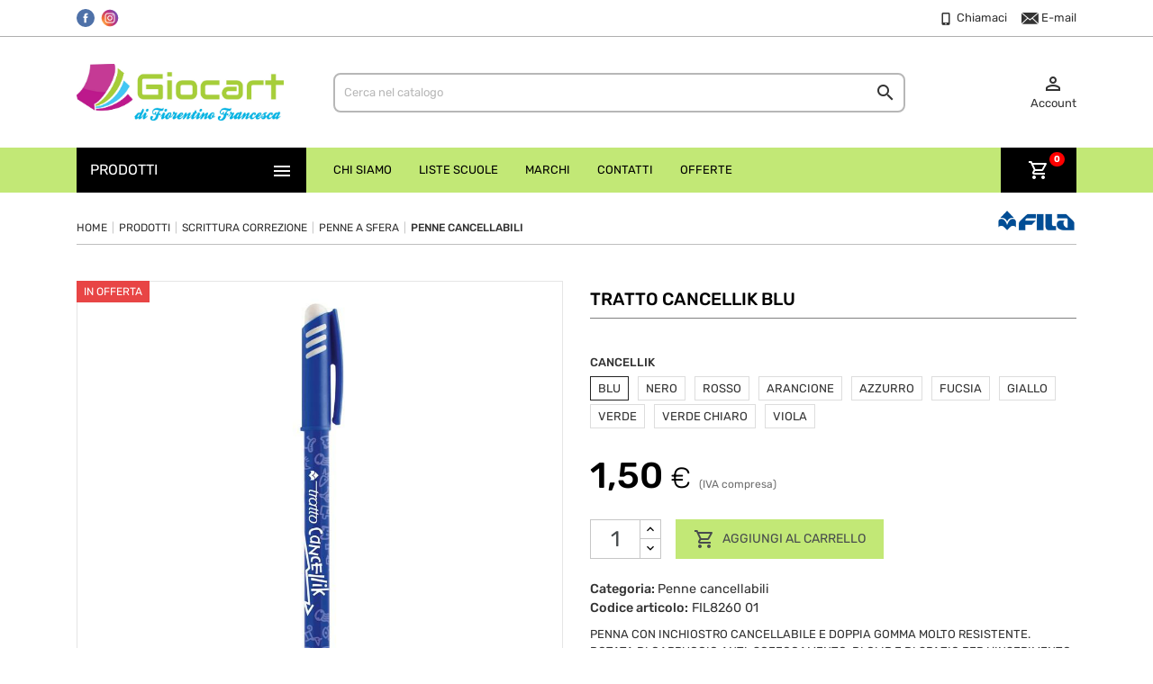

--- FILE ---
content_type: text/html; charset=UTF-8
request_url: https://www.giocart-lecce.it/it/prodotti/scrittu-scrittura-correzione/scri5-penne-a-sfera/scri5c-penne-cancellabili/fil8260-tratto-cancellik
body_size: 18089
content:

<!doctype html>
<html lang="it">
<head>
	<meta charset="UTF-8">
	<meta name="viewport" content="width=device-width, initial-scale=1">
    <title>TRATTO CANCELLIK BLU | Giocart</title>
	<meta name="description" content="PENNA CON INCHIOSTRO CANCELLABILE E DOPPIA GOMMA MOLTO RESISTENTE. DOTATA DI CAPPUCCIO ANTI-SOFFOCAMENTO, DI CLIP E DI SPAZIO PER L’INSERIMENTO DEL PROPRIO NOME PER PERSONALIZZARLA. L’INCHIOSTRO DPENNA È FACILMENTE CANCELLABILE E SI FISSA IN MODO PERMANENTE SULLA CARTA DOPO 24 ORE. LARGHEZZA DEL TRATTO DI SCRITTURA: 0, 4 MM. PENNA CON INCHIOSTRO CANCELLABILE E GOMMA INCORPORATA MOLTO RESISTENTE. CAPPUCCIO TRASLUCIDO E SPAZIO PER LA PERSONALIZZAZIONE. L'INCHIOSTRO SI FISSA IN MODO PERMANENTESULLA CARTA DOPO 24 ORE. PUTA DIAM. 1MM TRATTO 0, 4MM. ">
	<meta name="author" content="OCS Sas - Faenza (RA) Italy">
    
    
				<meta property="og:type" content="product">
				<meta property="og:url" content="https://www.giocart-lecce.it/it/prodotti/scrittu-scrittura-correzione/scri5-penne-a-sfera/scri5c-penne-cancellabili/fil8260-tratto-cancellik">
				<meta property="og:title" content="TRATTO CANCELLIK">
				<meta property="og:site_name" content="Giocart">
				<meta property="og:description" content="PENNA CON INCHIOSTRO CANCELLABILE E DOPPIA GOMMA MOLTO RESISTENTE. DOTATA DI CAPPUCCIO ANTI-SOFFOCAMENTO, DI CLIP E DI SPAZIO PER L&rsquo;INSERIMENTO DEL PROPRIO NOME PER PERSONALIZZARLA. L&rsquo;INCHIOSTRO DPENNA &Egrave; FACILMENTE CANCELLABILE E SI FISSA IN MODO PERMANENTE SULLA CARTA DOPO 24 ORE. LARGHEZZA DEL TRATTO DI SCRITTURA: 0, 4 MM. PENNA CON INCHIOSTRO CANCELLABILE E GOMMA INCORPORATA MOLTO RESISTENTE. CAPPUCCIO TRASLUCIDO E SPAZIO PER LA PERSONALIZZAZIONE. L&#039;INCHIOSTRO SI FISSA IN MODO PERMANENTESULLA CARTA DOPO 24 ORE. PUTA DIAM. 1MM TRATTO 0, 4MM. ">
				<meta property="og:image:secure_url" content="https://images.cartolidea.it/prodotti/fil8260-01.jpg">
				<!--meta property="product:pretax_price:amount" content="1.50">
				<meta property="product:pretax_price:currency" content="EUR"-->
				<meta property="product:price:amount" content="1.50">
				<meta property="product:price:currency" content="EUR">
			
    
	<!--link rel="stylesheet" href="/assets/css/bootstrap.css" type="text/css">
	<link rel="stylesheet" href="/assets/css/style.css" type="text/css">
	<link rel="stylesheet" href="/assets/css/dark.css" type="text/css">
	<link rel="stylesheet" href="/assets/css/font-icons.css" type="text/css">
	<link rel="stylesheet" href="/assets/css/animate.css" type="text/css">
	<link rel="stylesheet" href="/assets/css/magnific-popup.css" type="text/css">
	<link rel="stylesheet" href="/assets/css/swiper.css" type="text/css">
	<link rel="stylesheet" href="/assets/css/responsive.css" type="text/css">
	<link rel="stylesheet" href="/assets/css/custom.css" type="text/css"-->

	<!--link rel="apple-touch-icon-precomposed" href="/assets/images/quick-touch-icon-57x57.png">
	<link rel="apple-touch-icon-precomposed" sizes="72x72" href="/assets/images/quick-touch-icon-72x72.png">
	<link rel="apple-touch-icon-precomposed" sizes="76x76" href="/assets/images/quick-touch-icon-76x76.png">
	<link rel="apple-touch-icon-precomposed" sizes="114x114" href="/assets/images/quick-touch-icon-114x114.png">
	<link rel="apple-touch-icon-precomposed" sizes="120x120" href="/assets/images/quick-touch-icon-120x120.png">
	<link rel="apple-touch-icon-precomposed" sizes="144x144" href="/assets/images/quick-touch-icon-144x144.png">
	<link rel="apple-touch-icon-precomposed" sizes="152x152" href="/assets/images/quick-touch-icon-152x152.png">
	<link rel="apple-touch-icon-precomposed" sizes="180x180" href="/assets/images/quick-touch-icon-180x180.png">
	<link rel="icon" sizes="192x192" href="/assets/images/quick-touch-icon-192x192.png"-->
    <link rel="canonical" href="https://www.giocart-lecce.it/it/prodotti/scrittu-scrittura-correzione/scri5-penne-a-sfera/scri5c-penne-cancellabili/fil8260-tratto-cancellik?1768545995">

	<!--link rel="stylesheet" href="/assets/css/bootstrap-reboot.min.css" type="text/css">
	<link rel="stylesheet" href="/assets/css/vex.css">
	<link rel="stylesheet" href="/assets/css/vex-theme-wireframe.css">

	<link rel="stylesheet" type="text/css" href="/assets/css/plugins/settings.css" media="screen">
	<link rel="stylesheet" type="text/css" href="/assets/css/plugins/layers.css">
	<link rel="stylesheet" type="text/css" href="/assets/css/plugins/navigation.css"-->

	<link rel="stylesheet" href="/assets/css/root.css" type="text/css">
    <link rel="stylesheet" href="/assets/css/theme-fonts.css" type="text/css" media="all">
    <link rel="stylesheet" href="/assets/css/font-icons.css" type="text/css" media="all">
    <link rel="stylesheet" href="/assets/css/theme.css" type="text/css" media="all">
    <!--<link rel="stylesheet" href="/assets/css/front.css" type="text/css" media="all">-->
    <link rel="stylesheet" href="/assets/css/jquery-ui.min.css" type="text/css" media="all">
    <!--<link rel="stylesheet" href="/assets/css/jquery.ui.theme.min.css" type="text/css" media="all">-->
    <link rel="stylesheet" href="/assets/css/homeslider.css" type="text/css" media="all">
    <link rel="stylesheet" href="/assets/css/wrunner-default-theme.css">
    <link rel="stylesheet" href="/assets/css/custom.css?1768545995" type="text/css" media="all">

    <!--link rel="stylesheet" href="https://fonts.googleapis.com/css?family=Material+Icons+Outlined"-->


    <script type="text/javascript">
        var TptnCdDays = "Giorni";
        var TptnCdHrs = "Ore";
        var TptnCdMins = "Minuti";
        var TptnCdSecs = "Secondi";
        var dragonshop = {
            "cart":{
                "products":[],
                "totals":{
                    "total":{
                        "type":"total",
                        "label":"Totale",
                        "amount":0,
                        "value":"0,00\u00a0\u20ac"
                    },
                    "total_including_tax":{
                        "type":"total",
                        "label":"Totale (IVA incl.)",
                        "amount":0,
                        "value":"0,00\u00a0\u20ac"
                    },
                    "total_excluding_tax":{
                        "type":"total",
                        "label":"Totale (IVA escl.)",
                        "amount":0,
                        "value":"0,00\u00a0\u20ac"
                    }
                },
                "subtotals":{
                    "products":{
                        "type":"products",
                        "label":"Totale parziale",
                        "amount":0,
                        "value":"0,00\u00a0\u20ac"
                    },
                    "discounts":null,
                    "shipping":{
                        "type":"shipping",
                        "label":"Spedizione",
                        "amount":0,
                        "value":"Gratis"
                    },
                    "tax":null
                },
                "products_count":0,
                "summary_string":"0 articoli",
                "vouchers":{
                    "allowed":0,
                    "added":[]
                },
                "discounts":[],
                "minimalPurchase":0,
                "minimalPurchaseRequired":""
            },
            "currency":{
                "name":"Euro",
                "iso_code":"EUR",
                "iso_code_num":"978",
                "sign":"\u20ac"
            },
            "customer":{
                "lastname":null,
                "firstname":null,
                "email":null,
                "birthday":null,
                "newsletter":null,
                "newsletter_date_add":null,
                "optin":null,
                "website":null,
                "company":null,
                "siret":null,
                "ape":null,
                "is_logged":false,
                "gender":{
                    "type":null,
                    "name":null
                },
                "addresses":[]
            },
            "language":{
                "name":"Italiano (Italian)",
                "iso_code":"it",
                "locale":"it-IT",
                "language_code":"it",
                "is_rtl":"0",
                "date_format_lite":"d\/m\/Y",
                "date_format_full":"d\/m\/Y H:i:s",
                "id":1
            },
            "page":{
                "title":"",
                "canonical":null,
                "meta":{
                    "title":"Over Cover Scriba S.A.S.",
                    "description":"Negozio creato usando iVolution DragOn",
                    "keywords":"",
                    "robots":"index"
                },
                "page_name":"index",
                "body_classes":{
                    "lang-it":true,
                    "lang-rtl":false,
                    "country-IT":true,
                    "currency-EUR":true,
                    "layout-full-width":true,
                    "page-index":true,
                    "tax-display-enabled":true
                },
                "admin_notifications":[]
            },
            "shop":{
                "name":"Cartolidea",
                "logo":"\/img\/logo.png",
                "stores_icon":"\/img\/logo_stores.png",
                "favicon":"\/img\/favicon.ico"
            },
            "urls":{
                "base_url":"",
                "current_url":"",
                "shop_domain_url":"",
                "img_ps_url":"",
                "img_cat_url":"",
                "img_lang_url":"",
                "img_prod_url":"",
                "img_manu_url":"",
                "img_sup_url":"",
                "img_ship_url":"",
                "img_store_url":"",
                "img_col_url":"",
                "img_url":"",
                "css_url":"",
                "js_url":"",
                "pic_url":"",
                "pages":{
                    "address":"",
                    "addresses":"",
                    "authentication":"",
                    "cart":"https:\/\/",
                    "category":"",
                    "cms":"",
                    "contact":"",
                    "discount":"",
                    "guest_tracking":"",
                    "history":"",
                    "identity":"",
                    "index":"",
                    "my_account":"",
                    "order_confirmation":"",
                    "order_detail":"",
                    "order_follow":"",
                    "order":"",
                    "order_return":"",
                    "order_slip":"",
                    "pagenotfound":"",
                    "password":"",
                    "pdf_invoice":"",
                    "pdf_order_return":"",
                    "pdf_order_slip":"",
                    "prices_drop":"",
                    "product":"",
                    "search":"",
                    "sitemap":"",
                    "stores":"",
                    "supplier":"",
                    "register":"",
                    "order_login":""
                },
                "alternative_langs":{
                    "it":""
                },
                "theme_assets":"\/assets\/",
                "actions":{
                    "logout":""
                },
                "no_picture_image":{
                    "bySize":{
                        "small_default":{
                            "url":null,
                            "width":98,
                            "height":98
                        },
                        "cart_default":{
                            "url":null,
                            "width":125,
                            "height":125
                        },
                        "home_default":{
                            "url":null,
                            "width":220,
                            "height":220
                        },
                        "large_default":{
                            "url":null,
                            "width":800,
                            "height":800
                        }
                    },
                    "small":{
                        "url":null,
                        "width":98,
                        "height":98
                    },
                    "medium":{
                        "url":null,
                        "width":220,
                        "height":220
                    },
                    "large":{
                        "url":null,
                        "width":800,
                        "height":800
                    },
                    "legend":""
                }
            },
            "configuration":{
                "display_taxes_label":true,
                "display_prices_tax_incl":true,
                "is_catalog":false,
                "show_prices":true,
                "opt_in":{
                    "partner":true
                },
                "quantity_discount":{
                    "type":"discount",
                    "label":"Sconto"
                },
                "voucher_enabled":0,
                "return_enabled":0
            },
            "field_required":[],
            "breadcrumb":{
                "links":[{"title":"Home","url":""}],"count":1},
                "link":{"protocol_link":"https:\/\/","protocol_content":"https:\/\/"},
                "time":1593613399,
                "static_token":"a65f1084296fe4855d9a7392d937ef25",
                "token":"c9137be75020785cdc09cd1efcb3d559"
            };
        //var psr_icon_color = "#F19D76";
    </script>
    <script type="text/javascript">
        var tptntopbkg_default = '364F6B',
            tptntitlebkg_default = 'e8d546',
            tptncartbkg_default = 'E84545',
            tptnpnameclr_default = '333333',
            tptnpriceclr_default = 'E84545',
            tptnnewbkg_default = '2AC97A',
            tptnsalebkg_default = 'E84545',
            tptnbtnbkg_default = 'E84545',
            TptnStickyLG = true,
            TptnStickySM = true,
            TptnBackTop = true,
            TptnCrslAutoplay = false;
    </script>
    <style type="text/css">
    

    </style>

	<script type="text/javascript">
var _iub = _iub || [];
_iub.csConfiguration = {"askConsentAtCookiePolicyUpdate":true,"consentOnContinuedBrowsing":false,"floatingPreferencesButtonDisplay":"anchored-center-left","invalidateConsentWithoutLog":true,"perPurposeConsent":true,"reloadOnConsent":true,"siteId":1981347,"whitelabel":false,"cookiePolicyId":62456264,"lang":"it", "banner":{ "acceptButtonCaptionColor":"white","acceptButtonColor":"#c2e876","acceptButtonDisplay":true,"backgroundColor":"white","closeButtonRejects":true,"customizeButtonCaptionColor":"#4D4D4D","customizeButtonColor":"#DADADA","customizeButtonDisplay":true,"explicitWithdrawal":true,"listPurposes":true,"position":"float-bottom-right","textColor":"black" }};
</script>
<script type="text/javascript" src="//cdn.iubenda.com/cs/iubenda_cs.js" charset="UTF-8" async></script>
<!-- Facebook Pixel Code -->
<script type="text/plain"  class="_iub_cs_activate-inline>
!function(f,b,e,v,n,t,s)
{if(f.fbq)return;n=f.fbq=function(){n.callMethod?
n.callMethod.apply(n,arguments):n.queue.push(arguments)};
if(!f._fbq)f._fbq=n;n.push=n;n.loaded=!0;n.version='2.0';
n.queue=[];t=b.createElement(e);t.async=!0;
t.src=v;s=b.getElementsByTagName(e)[0];
s.parentNode.insertBefore(t,s)}(window, document,'script',
'https://connect.facebook.net/en_US/fbevents.js');
fbq('init', '390625885319319');
fbq('track', 'PageView');
</script>


<!-- End Facebook Pixel Code -->
<!-- Global site tag (gtag.js) - Google Analytics -->
<script class="_iub_cs_activate" type="text/plain" data-iub-purposes="4" async src="https://www.googletagmanager.com/gtag/js?id=UA-176161274-4"></script>
<script class="_iub_cs_activate-inline type="text/plain" data-iub-purposes="4">
  window.dataLayer = window.dataLayer || [];
  function gtag(){dataLayer.push(arguments);}
  gtag('js', new Date());
  gtag('config', 'UA-176161274-4');
</script>
<!-- End Google Tag Manager -->
<!-- PayPal pagaIn3rate -->
<script
src="https://www.paypal.com/sdk/js?client-id=AbG35-mzQ5DeEF9-Adfqj1TM366IiXaTtppdXneqlkxlLJw9xwL_WcK_HfI43EZ2uu3kttm2RlnGl97a&currency=EUR&components=buttons,marks,messages" data-namespace="PayPalSDK">
</script>
</head>


<body id="index" class="lang-it country-it currency-eur layout-full-width page-index tax-display-disabled">
	<main>
		
		<header id="header">

			<div class="header-nav">
				<div class="container">
					<!--div id="tptnhtmlbox1" class="hidden-sm-down">
						<ul>
							<li></li>
						</ul>
					</div-->
					<div class="row">
						<div class="col-md-12">
							<ul class="social-icons">
                                <li class="facebook" ><a href="https://www.facebook.com/giocartlecce.it" target="_blank" title="Facebook"></a></li>
                                <li class="instagram"><a href="https://www.instagram.com/giocartlecce_cart/" target="_blank" title="Instagram"></a></li>
							</ul>
							<ul class="contacts">
								<li><a href="tel:0832391495"><i class="icon-phone1"></i> Chiamaci</a></li>
								<li><a href="mailto:info@giocartlecce.com"><i class="icon-email3"></i> E-mail</a></li>
							</ul>
						</div>
					</div>
				</div>
			</div>

			<div class="header-top hidden-lg-down">
				<div class="container">
					<div class="row">
						<div id="_desktop_shop-logo" class="shop-logo col-xl-3">
							<h1><a href="https://www.giocart-lecce.it"><img class="logo" src="https://giocart-lecce.it/resources/local/400dpiLogoCropped.jpg" alt=""></a></h1>
						</div>

						<div id="_desktop_tptnsearch" data-search-controller-url="/it/products/search" class="tptnsearch col-xl-7">
							<form method="get" action="/it/products/ricerca" id="searchbox">
								<!--input type="hidden" name="controller" value="search"-->
								<input type="text" name="q" id="q_val" value="" placeholder="Cerca nel catalogo" aria-label="Cerca">
								<button type="submit"><i class="material-icons search">&#xE8B6;</i></button>
							</form>
						</div>

						<div id="_desktop_user-info" class="user-info col-xl-2">
							<div class="login-register">
								<div class="m-toggle">
									<i class="material-icons">&#xE8A6;</i>
									<span class="m-toggle-title">Account</span>
								</div>
								<ul class="dropdown-content">
									<li><a href="/it/area-riservata" title="Accedi al tuo account cliente" rel="nofollow">Accedi</a></li>
									<li><a href="/it/users/subscription" title="Registra il tuo nuovo account cliente" rel="nofollow">Registrati</a></li>
									
								</ul>
							</div>
						</div>
					</div><!-- .row -->
				</div><!-- .container -->
			</div><!-- .header-top -->

			<div class="header-bottom hidden-lg-down">
				<div class="container">
					<div class="row">
						<div id="tptndesktopmenu" class="col-xl-3 hidden-lg-down">
							<div class="desktopmenu-title">Prodotti<i class="material-icons">&#xE5D2;</i></div>
							<div class="desktopmenu">
								<ul id="megamenu" class="menu right">
<li data-depth="0"><a href="/it/archiv-archiviazione">ARCHIVIAZIONE (172)</a><ul>
	<li data-depth="1"><a href="/it/archiv-archiviazione/arch1-accessori-per-archiviazione">Accessori per archiviazione (1)</a><ul>
		<li data-depth="2"><a href="/it/archiv-archiviazione/arch1-accessori-per-archiviazione/arch1a-accessori-per-archiviazione">Accessori per archiviazione (1)</a>		</li>
</ul>
	</li>
	<li data-depth="1"><a href="/it/archiv-archiviazione/arch2-buste-e-cartelline-ad-l-in-plastica">Buste e cartelline ad L in plastica (48)</a><ul>
		<li data-depth="2"><a href="/it/archiv-archiviazione/arch2-buste-e-cartelline-ad-l-in-plastica/arch2a-buste-a-foratura-universale">Buste a foratura universale (7)</a>		</li>
		<li data-depth="2"><a href="/it/archiv-archiviazione/arch2-buste-e-cartelline-ad-l-in-plastica/arch2b-buste-a-u-e-portadocumenti">Buste a U e portadocumenti (17)</a>		</li>
		<li data-depth="2"><a href="/it/archiv-archiviazione/arch2-buste-e-cartelline-ad-l-in-plastica/arch2c-buste-con-bottone-e-zip">Buste con bottone e zip (22)</a>		</li>
		<li data-depth="2"><a href="/it/archiv-archiviazione/arch2-buste-e-cartelline-ad-l-in-plastica/arch2d-cartelline-a-l">Cartelline a L (2)</a>		</li>
</ul>
	</li>
	<li data-depth="1"><a href="/it/archiv-archiviazione/arch3-cartelle-in-cartone">Cartelle in cartone (27)</a><ul>
		<li data-depth="2"><a href="/it/archiv-archiviazione/arch3-cartelle-in-cartone/arch3a-cartelle-con-elastico">Cartelle con elastico (22)</a>		</li>
		<li data-depth="2"><a href="/it/archiv-archiviazione/arch3-cartelle-in-cartone/arch3b-cartelle-con-molla">Cartelle con molla (1)</a>		</li>
		<li data-depth="2"><a href="/it/archiv-archiviazione/arch3-cartelle-in-cartone/arch3c-cartelline-con-lembi">Cartelline con lembi (2)</a>		</li>
		<li data-depth="2"><a href="/it/archiv-archiviazione/arch3-cartelle-in-cartone/arch3d-cartelline-semplici">Cartelline semplici (2)</a>		</li>
</ul>
	</li>
	<li data-depth="1"><a href="/it/archiv-archiviazione/arch4-divisori-e-schedari">Divisori e schedari (8)</a><ul>
		<li data-depth="2"><a href="/it/archiv-archiviazione/arch4-divisori-e-schedari/arch4a-divisori-in-cartoncino">Divisori in cartoncino (2)</a>		</li>
		<li data-depth="2"><a href="/it/archiv-archiviazione/arch4-divisori-e-schedari/arch4b-divisori-in-plastica">Divisori in plastica (6)</a>		</li>
</ul>
	</li>
	<li data-depth="1"><a href="/it/archiv-archiviazione/arch5-portablocchi-e-valigette">Portablocchi e valigette (21)</a><ul>
		<li data-depth="2"><a href="/it/archiv-archiviazione/arch5-portablocchi-e-valigette/arch5a-portablocco">Portablocco (1)</a>		</li>
		<li data-depth="2"><a href="/it/archiv-archiviazione/arch5-portablocchi-e-valigette/arch5b-valigette-portadocumenti">Valigette portadocumenti (20)</a>		</li>
</ul>
	</li>
	<li data-depth="1"><a href="/it/archiv-archiviazione/arch6-portalistini-portabiglietti">Portalistini portabiglietti (34)</a><ul>
		<li data-depth="2"><a href="/it/archiv-archiviazione/arch6-portalistini-portabiglietti/arch6a-portabiglietti-da-visita">Portabiglietti da visita (1)</a>		</li>
		<li data-depth="2"><a href="/it/archiv-archiviazione/arch6-portalistini-portabiglietti/arch6b-portalistini">Portalistini (33)</a>		</li>
</ul>
	</li>
	<li data-depth="1"><a href="/it/archiv-archiviazione/arch7-raccoglitori">Raccoglitori (31)</a><ul>
		<li data-depth="2"><a href="/it/archiv-archiviazione/arch7-raccoglitori/arch7a-portaprogetti">Portaprogetti (7)</a>		</li>
		<li data-depth="2"><a href="/it/archiv-archiviazione/arch7-raccoglitori/arch7d-raccoglitori-ad-anelli">Raccoglitori ad anelli (24)</a>		</li>
</ul>
	</li>
	<li data-depth="1"><a href="/it/archiv-archiviazione/arch8-registratori-a-leva">Registratori a leva (2)</a><ul>
		<li data-depth="2"><a href="/it/archiv-archiviazione/arch8-registratori-a-leva/arch8a-registratori-a-leva">Registratori a leva (2)</a>		</li>
</ul>
	</li>
</ul>
</li>
<li data-depth="0"><a href="/it/carta-blocchi-e-quaderni">BLOCCHI E QUADERNI (176)</a><ul>
	<li data-depth="1"><a href="/it/carta-blocchi-e-quaderni/cart1-blocchi-notes">Blocchi notes (31)</a><ul>
		<li data-depth="2"><a href="/it/carta-blocchi-e-quaderni/cart1-blocchi-notes/cart1a-blocchetti-appunti">Blocchetti appunti (2)</a>		</li>
		<li data-depth="2"><a href="/it/carta-blocchi-e-quaderni/cart1-blocchi-notes/cart1b-blocchi-collati-e-punto-metalli">Blocchi collati e punto metalli (9)</a>		</li>
		<li data-depth="2"><a href="/it/carta-blocchi-e-quaderni/cart1-blocchi-notes/cart1c-blocchi-spiralati">Blocchi spiralati (20)</a>		</li>
</ul>
	</li>
	<li data-depth="1"><a href="/it/carta-blocchi-e-quaderni/cart2-foglietti-adesivi">Foglietti adesivi (22)</a><ul>
		<li data-depth="2"><a href="/it/carta-blocchi-e-quaderni/cart2-foglietti-adesivi/cart2a-blocchetti-memo">Blocchetti memo (15)</a>		</li>
		<li data-depth="2"><a href="/it/carta-blocchi-e-quaderni/cart2-foglietti-adesivi/cart2b-segnapagina">Segnapagina (7)</a>		</li>
</ul>
	</li>
	<li data-depth="1"><a href="/it/carta-blocchi-e-quaderni/cart5-maxi-e-quaderni">Maxi e quaderni (104)</a><ul>
		<li data-depth="2"><a href="/it/carta-blocchi-e-quaderni/cart5-maxi-e-quaderni/cart5a-maxi-e-quaderni-punto-metallico">Maxi e quaderni punto metallico (74)</a>		</li>
		<li data-depth="2"><a href="/it/carta-blocchi-e-quaderni/cart5-maxi-e-quaderni/cart5b-maxi-e-quaderni-spirale">Maxi e quaderni spirale (30)</a>		</li>
</ul>
	</li>
	<li data-depth="1"><a href="/it/carta-blocchi-e-quaderni/cart3-modulistica">Modulistica (1)</a><ul>
		<li data-depth="2"><a href="/it/carta-blocchi-e-quaderni/cart3-modulistica/cart3b-blocchi-e-registri">Blocchi e registri (1)</a>		</li>
</ul>
	</li>
	<li data-depth="1"><a href="/it/carta-blocchi-e-quaderni/cart7-ricambi-per-raccoglitori">Ricambi per raccoglitori (16)</a>	</li>
	<li data-depth="1"><a href="/it/carta-blocchi-e-quaderni/cart4-rubriche">Rubriche (2)</a>	</li>
</ul>
</li>
<li data-depth="0"><a href="/it/cance-cancelleria">CANCELLERIA (168)</a><ul>
	<li data-depth="1"><a href="/it/cance-cancelleria/canc1-colle">Colle (60)</a><ul>
		<li data-depth="2"><a href="/it/cance-cancelleria/canc1-colle/canc1b-colle-glitter">Colle glitter (5)</a>		</li>
		<li data-depth="2"><a href="/it/cance-cancelleria/canc1-colle/canc1c-colle-liquide">Colle liquide (21)</a>		</li>
		<li data-depth="2"><a href="/it/cance-cancelleria/canc1-colle/canc1e-colle-stick-e-in-pasta">Colle stick e in pasta (10)</a>		</li>
		<li data-depth="2"><a href="/it/cance-cancelleria/canc1-colle/canc1f-porporina">Porporina (24)</a>		</li>
</ul>
	</li>
	<li data-depth="1"><a href="/it/cance-cancelleria/canc2-cucitrici-e-levapunti">Cucitrici e levapunti (18)</a><ul>
		<li data-depth="2"><a href="/it/cance-cancelleria/canc2-cucitrici-e-levapunti/canc2a-cucitrici-a-braccio-lungo">Cucitrici a braccio lungo (1)</a>		</li>
		<li data-depth="2"><a href="/it/cance-cancelleria/canc2-cucitrici-e-levapunti/canc2b-cucitrici-a-pinza">Cucitrici a pinza (8)</a>		</li>
		<li data-depth="2"><a href="/it/cance-cancelleria/canc2-cucitrici-e-levapunti/canc2c-cucitrici-alti-spessori">Cucitrici alti spessori (3)</a>		</li>
		<li data-depth="2"><a href="/it/cance-cancelleria/canc2-cucitrici-e-levapunti/canc2d-levapunti">Levapunti (1)</a>		</li>
		<li data-depth="2"><a href="/it/cance-cancelleria/canc2-cucitrici-e-levapunti/canc2e-punti-per-cucitrici">Punti per cucitrici (5)</a>		</li>
</ul>
	</li>
	<li data-depth="1"><a href="/it/cance-cancelleria/canc3-forbici-e-cutter">Forbici e cutter (14)</a><ul>
		<li data-depth="2"><a href="/it/cance-cancelleria/canc3-forbici-e-cutter/canc3a-cutter">Cutter (5)</a>		</li>
		<li data-depth="2"><a href="/it/cance-cancelleria/canc3-forbici-e-cutter/canc3b-forbici">Forbici (9)</a>		</li>
</ul>
	</li>
	<li data-depth="1"><a href="/it/cance-cancelleria/canc4-minuteria">Minuteria (26)</a><ul>
		<li data-depth="2"><a href="/it/cance-cancelleria/canc4-minuteria/canc4a-accessori-cancelleria">Accessori cancelleria (6)</a>		</li>
		<li data-depth="2"><a href="/it/cance-cancelleria/canc4-minuteria/canc4b-elastici">Elastici (2)</a>		</li>
		<li data-depth="2"><a href="/it/cance-cancelleria/canc4-minuteria/canc4c-fermagli">Fermagli (9)</a>		</li>
		<li data-depth="2"><a href="/it/cance-cancelleria/canc4-minuteria/canc4d-molle-e-fermacarte">Molle e fermacarte (5)</a>		</li>
		<li data-depth="2"><a href="/it/cance-cancelleria/canc4-minuteria/canc4e-puntine">Puntine (4)</a>		</li>
</ul>
	</li>
	<li data-depth="1"><a href="/it/cance-cancelleria/canc5-nastri-adesivi-e-dispenser">Nastri adesivi e dispenser (17)</a><ul>
		<li data-depth="2"><a href="/it/cance-cancelleria/canc5-nastri-adesivi-e-dispenser/canc5b-nastri-adesivi">Nastri adesivi (8)</a>		</li>
		<li data-depth="2"><a href="/it/cance-cancelleria/canc5-nastri-adesivi-e-dispenser/canc5c-nastri-biadesivi">Nastri biadesivi (4)</a>		</li>
		<li data-depth="2"><a href="/it/cance-cancelleria/canc5-nastri-adesivi-e-dispenser/canc5d-nastri-per-imballo">Nastri per imballo (5)</a>		</li>
</ul>
	</li>
	<li data-depth="1"><a href="/it/cance-cancelleria/canc6-perforatori">Perforatori (7)</a><ul>
</ul>
	</li>
	<li data-depth="1"><a href="/it/cance-cancelleria/scri10-temperamatite">Temperamatite (21)</a><ul>
		<li data-depth="2"><a href="/it/cance-cancelleria/scri10-temperamatite/scri10a-temperamatite">Temperamatite (20)</a>		</li>
		<li data-depth="2"><a href="/it/cance-cancelleria/scri10-temperamatite/scri10b-temperamine">Temperamine (1)</a>		</li>
</ul>
	</li>
	<li data-depth="1"><a href="/it/cance-cancelleria/canc7-timbri-e-accessori">Timbri e accessori (5)</a><ul>
		<li data-depth="2"><a href="/it/cance-cancelleria/canc7-timbri-e-accessori/canc7a-inchiostri-e-cuscinetti">Inchiostri e cuscinetti (4)</a>		</li>
		<li data-depth="2"><a href="/it/cance-cancelleria/canc7-timbri-e-accessori/canc7b-timbri">Timbri (1)</a>		</li>
</ul>
	</li>
</ul>
</li>
<li data-depth="0"><a href="/it/comple-carta-etichette">CARTA, ETICHETTE (133)</a><ul>
	<li data-depth="1"><a href="/it/comple-carta-etichette/comp4-biglietti">Biglietti (10)</a>	</li>
	<li data-depth="1"><a href="/it/comple-carta-etichette/comp10-buste">Buste (27)</a><ul>
		<li data-depth="2"><a href="/it/comple-carta-etichette/comp10-buste/comp10a-buste-a-sacco">Buste a sacco (9)</a>		</li>
		<li data-depth="2"><a href="/it/comple-carta-etichette/comp10-buste/comp10b-buste-bianche-e-colorate">Buste bianche e colorate (7)</a>		</li>
		<li data-depth="2"><a href="/it/comple-carta-etichette/comp10-buste/comp10c-imbottite-e-in-plastica">Imbottite e in plastica (11)</a>		</li>
</ul>
	</li>
	<li data-depth="1"><a href="/it/comple-carta-etichette/comp2-carta-carbone">Carta carbone (1)</a>	</li>
	<li data-depth="1"><a href="/it/comple-carta-etichette/comp3-carta-colorata">Carta colorata (3)</a>	</li>
	<li data-depth="1"><a href="/it/comple-carta-etichette/comp5-carta-da-lettere">Carta da lettere (4)</a>	</li>
	<li data-depth="1"><a href="/it/comple-carta-etichette/scu1b-carta-e-cartoncino">Carta e cartoncino (59)</a><ul>
		<li data-depth="2"><a href="/it/comple-carta-etichette/scu1b-carta-e-cartoncino/scu1a-album-e-blocchi-da-disegno">Album e blocchi da disegno (40)</a>		</li>
</ul>
	</li>
	<li data-depth="1"><a href="/it/comple-carta-etichette/comp7-carta-fotocopie">Carta fotocopie (6)</a>	</li>
	<li data-depth="1"><a href="/it/comple-carta-etichette/comp6-carta-in-rotolo">Carta in rotolo (10)</a>	</li>
	<li data-depth="1"><a href="/it/comple-carta-etichette/comp8-etichette">Etichette (5)</a>	</li>
	<li data-depth="1"><a href="/it/comple-carta-etichette/comp9-fogli-protocollo">Fogli protocollo (8)</a>	</li>
</ul>
</li>
<li data-depth="0"><a href="/it/giocato-giocattoli">GIOCATTOLI (24)</a><ul>
	<li data-depth="1"><a href="/it/giocato-giocattoli/giocat6-bambina">Bambina (5)</a><ul>
		<li data-depth="2"><a href="/it/giocato-giocattoli/giocat6-bambina/gioca6b-bambina">Bambina (1)</a>		</li>
		<li data-depth="2"><a href="/it/giocato-giocattoli/giocat6-bambina/gioca6a-bambole-e-accessori">Bambole e accessori (4)</a>		</li>
</ul>
	</li>
	<li data-depth="1"><a href="/it/giocato-giocattoli/giocat5-bambino">Bambino (1)</a><ul>
		<li data-depth="2"><a href="/it/giocato-giocattoli/giocat5-bambino/gioca5b-bambino">Bambino (1)</a>		</li>
</ul>
	</li>
	<li data-depth="1"><a href="/it/giocato-giocattoli/gioca10-generico">Generico (9)</a><ul>
		<li data-depth="2"><a href="/it/giocato-giocattoli/gioca10-generico/gioc10a-animali">Animali (2)</a>		</li>
		<li data-depth="2"><a href="/it/giocato-giocattoli/gioca10-generico/gioc10d-generico">Generico (6)</a>		</li>
		<li data-depth="2"><a href="/it/giocato-giocattoli/gioca10-generico/gioc10e-legno">Legno (1)</a>		</li>
</ul>
	</li>
	<li data-depth="1"><a href="/it/giocato-giocattoli/giocat9-giochi-ricreativi">Giochi ricreativi (4)</a><ul>
		<li data-depth="2"><a href="/it/giocato-giocattoli/giocat9-giochi-ricreativi/gioca9c-giochi-di-carte">Giochi di carte (4)</a>		</li>
</ul>
	</li>
	<li data-depth="1"><a href="/it/giocato-giocattoli/giocat2-modelli-e-veicoli">Modelli e veicoli (2)</a><ul>
		<li data-depth="2"><a href="/it/giocato-giocattoli/giocat2-modelli-e-veicoli/gioca2e-mezzi-da-lavoro">Mezzi da lavoro (1)</a>		</li>
		<li data-depth="2"><a href="/it/giocato-giocattoli/giocat2-modelli-e-veicoli/gioca2f-mezzi-vari">Mezzi vari (1)</a>		</li>
</ul>
	</li>
	<li data-depth="1"><a href="/it/giocato-giocattoli/giocat1-prima-infanzia">Prima Infanzia (1)</a><ul>
		<li data-depth="2"><a href="/it/giocato-giocattoli/giocat1-prima-infanzia/gioca1a-prima-infanzia">Prima infanzia (1)</a>		</li>
</ul>
	</li>
	<li data-depth="1"><a href="/it/giocato-giocattoli/gioca11-radiocomandi">Radiocomandi (1)</a><ul>
		<li data-depth="2"><a href="/it/giocato-giocattoli/gioca11-radiocomandi/gioc11a-auto">Auto (1)</a>		</li>
</ul>
	</li>
</ul>
</li>
<li data-depth="0"><a href="/it/nov-nuove-collezioni">NUOVE COLLEZIONI (15)</a><ul>
	<li data-depth="1"><a href="/it/nov-nuove-collezioni/nov99-novita">NOVITA' (5)</a>	</li>
	<li data-depth="1"><a href="/it/nov-nuove-collezioni/005_nov-nuovi-arrivi-scuola-202526">NUOVI ARRIVI SCUOLA 2025/26 (1)</a>	</li>
	<li data-depth="1"><a href="/it/nov-nuove-collezioni/005_pool-zainetti-e-trolley-scuola-materna">ZAINETTI E TROLLEY SCUOLA MATERNA (9)</a>	</li>
</ul>
</li>
<li data-depth="0"><a href="/it/scrittu-scrittura-correzione">SCRITTURA CORREZIONE (166)</a><ul>
	<li data-depth="1"><a href="/it/scrittu-scrittura-correzione/scri1-correttori-e-gomme">Correttori e gomme (20)</a><ul>
		<li data-depth="2"><a href="/it/scrittu-scrittura-correzione/scri1-correttori-e-gomme/scri1b-correttori-a-nastro">Correttori a nastro (5)</a>		</li>
		<li data-depth="2"><a href="/it/scrittu-scrittura-correzione/scri1-correttori-e-gomme/scri1c-correttori-a-penna">Correttori a penna (3)</a>		</li>
		<li data-depth="2"><a href="/it/scrittu-scrittura-correzione/scri1-correttori-e-gomme/scri1d-gomme">Gomme (12)</a>		</li>
</ul>
	</li>
	<li data-depth="1"><a href="/it/scrittu-scrittura-correzione/scri2-evidenziatori">Evidenziatori (53)</a><ul>
		<li data-depth="2"><a href="/it/scrittu-scrittura-correzione/scri2-evidenziatori/scri2a-evidenziatori">Evidenziatori (49)</a>		</li>
		<li data-depth="2"><a href="/it/scrittu-scrittura-correzione/scri2-evidenziatori/scri2b-evidenziatori-a-matita">Evidenziatori a matita (4)</a>		</li>
</ul>
	</li>
	<li data-depth="1"><a href="/it/scrittu-scrittura-correzione/scri3-marcatori">Marcatori (22)</a><ul>
		<li data-depth="2"><a href="/it/scrittu-scrittura-correzione/scri3-marcatori/scri3a-marcatori-lavagne-bianche">Marcatori lavagne bianche (1)</a>		</li>
		<li data-depth="2"><a href="/it/scrittu-scrittura-correzione/scri3-marcatori/scri3b-marcatori-permanenti">Marcatori permanenti (15)</a>		</li>
		<li data-depth="2"><a href="/it/scrittu-scrittura-correzione/scri3-marcatori/scri3c-marcatori-speciali">Marcatori speciali (6)</a>		</li>
</ul>
	</li>
	<li data-depth="1"><a href="/it/scrittu-scrittura-correzione/scri4-matite-e-portamine">Matite e portamine (23)</a><ul>
		<li data-depth="2"><a href="/it/scrittu-scrittura-correzione/scri4-matite-e-portamine/scri4a-matite-grafite">Matite grafite (10)</a>		</li>
		<li data-depth="2"><a href="/it/scrittu-scrittura-correzione/scri4-matite-e-portamine/scri4b-mine-per-portamine">Mine per portamine (3)</a>		</li>
		<li data-depth="2"><a href="/it/scrittu-scrittura-correzione/scri4-matite-e-portamine/scri4c-portamine">Portamine (10)</a>		</li>
</ul>
	</li>
	<li data-depth="1"><a href="/it/scrittu-scrittura-correzione/scri5-penne-a-sfera">Penne a sfera (28)</a><ul>
		<li data-depth="2"><a href="/it/scrittu-scrittura-correzione/scri5-penne-a-sfera/scri5a-penne-a-scatto">Penne a scatto (4)</a>		</li>
		<li data-depth="2"><a href="/it/scrittu-scrittura-correzione/scri5-penne-a-sfera/scri5c-penne-cancellabili">Penne cancellabili (13)</a>		</li>
		<li data-depth="2"><a href="/it/scrittu-scrittura-correzione/scri5-penne-a-sfera/scri5b-penne-con-cappuccio">Penne con cappuccio (11)</a>		</li>
</ul>
	</li>
	<li data-depth="1"><a href="/it/scrittu-scrittura-correzione/scri7-penne-gel-e-roller">Penne gel e roller (11)</a><ul>
		<li data-depth="2"><a href="/it/scrittu-scrittura-correzione/scri7-penne-gel-e-roller/scri7a-penne-gel">Penne gel (5)</a>		</li>
		<li data-depth="2"><a href="/it/scrittu-scrittura-correzione/scri7-penne-gel-e-roller/scri7b-roller">Roller (6)</a>		</li>
</ul>
	</li>
	<li data-depth="1"><a href="/it/scrittu-scrittura-correzione/scri8-penne-punta-fibra">Penne punta fibra (1)</a><ul>
</ul>
	</li>
	<li data-depth="1"><a href="/it/scrittu-scrittura-correzione/scri9-refill-e-inchiostro">Refill e inchiostro (8)</a><ul>
		<li data-depth="2"><a href="/it/scrittu-scrittura-correzione/scri9-refill-e-inchiostro/scri9a-cartucce-stilo">Cartucce stilo (1)</a>		</li>
		<li data-depth="2"><a href="/it/scrittu-scrittura-correzione/scri9-refill-e-inchiostro/scri9b-inchiostro">Inchiostro (1)</a>		</li>
		<li data-depth="2"><a href="/it/scrittu-scrittura-correzione/scri9-refill-e-inchiostro/scri9c-refill">Refill (6)</a>		</li>
</ul>
	</li>
</ul>
</li>
<li data-depth="0"><a href="/it/scuola-scuola-e-didattica">SCUOLA E DIDATTICA (305)</a><ul>
	<li data-depth="1"><a href="/it/scuola-scuola-e-didattica/scuol12-acquerelli">Acquerelli (4)</a>	</li>
	<li data-depth="1"><a href="/it/scuola-scuola-e-didattica/scuola2-articoli-didattici">Articoli didattici (3)</a><ul>
		<li data-depth="2"><a href="/it/scuola-scuola-e-didattica/scuola2-articoli-didattici/scu2a-regoli-e-figure">Regoli e figure (3)</a>		</li>
</ul>
	</li>
	<li data-depth="1"><a href="/it/scuola-scuola-e-didattica/scuol30-astucci">Astucci (8)</a>	</li>
	<li data-depth="1"><a href="/it/scuola-scuola-e-didattica/scuol15-calcolatrici-scientifiche">Calcolatrici scientifiche (10)</a>	</li>
	<li data-depth="1"><a href="/it/scuola-scuola-e-didattica/scuola4-carte-geografiche">Carte geografiche (1)</a>	</li>
	<li data-depth="1"><a href="/it/scuola-scuola-e-didattica/scuola6-coprilibro-e-copriquaderni">Coprilibro e copriquaderni (14)</a>	</li>
	<li data-depth="1"><a href="/it/scuola-scuola-e-didattica/scuola3-disegno-tecnico">Disegno tecnico (99)</a><ul>
		<li data-depth="2"><a href="/it/scuola-scuola-e-didattica/scuola3-disegno-tecnico/scu3a-compassi-e-balaustroni">Compassi e balaustroni (18)</a>		</li>
		<li data-depth="2"><a href="/it/scuola-scuola-e-didattica/scuola3-disegno-tecnico/scu3b-disegno-tecnico">Disegno tecnico (78)</a>		</li>
		<li data-depth="2"><a href="/it/scuola-scuola-e-didattica/scuola3-disegno-tecnico/scu3c-penne-a-china">Penne a china (2)</a>		</li>
		<li data-depth="2"><a href="/it/scuola-scuola-e-didattica/scuola3-disegno-tecnico/scu3d-righe-e-squadre">Righe e squadre (1)</a>		</li>
</ul>
	</li>
	<li data-depth="1"><a href="/it/scuola-scuola-e-didattica/scuol32-gessi-e-gessetti">Gessi e gessetti (4)</a>	</li>
	<li data-depth="1"><a href="/it/scuola-scuola-e-didattica/scuola5-globi">Globi (1)</a>	</li>
	<li data-depth="1"><a href="/it/scuola-scuola-e-didattica/scuola7-paste-modellabili">Paste modellabili (4)</a>	</li>
	<li data-depth="1"><a href="/it/scuola-scuola-e-didattica/scuola8-pastelli">Pastelli (89)</a><ul>
		<li data-depth="2"><a href="/it/scuola-scuola-e-didattica/scuola8-pastelli/scu8a-pastelli-a-cera">Pastelli a cera (6)</a>		</li>
		<li data-depth="2"><a href="/it/scuola-scuola-e-didattica/scuola8-pastelli/scu8b-pastelli-legno">Pastelli legno (81)</a>		</li>
		<li data-depth="2"><a href="/it/scuola-scuola-e-didattica/scuola8-pastelli/scu8c-pastelli-olio">Pastelli olio (2)</a>		</li>
</ul>
	</li>
	<li data-depth="1"><a href="/it/scuola-scuola-e-didattica/scuola9-pennarelli">Pennarelli (24)</a>	</li>
	<li data-depth="1"><a href="/it/scuola-scuola-e-didattica/scuol13-pennelli">Pennelli (21)</a>	</li>
	<li data-depth="1"><a href="/it/scuola-scuola-e-didattica/scuol10-portazaini">Portazaini (1)</a>	</li>
	<li data-depth="1"><a href="/it/scuola-scuola-e-didattica/scuol33-strumenti-musicali">Strumenti Musicali (3)</a>	</li>
	<li data-depth="1"><a href="/it/scuola-scuola-e-didattica/scuol14-tempere">Tempere (15)</a>	</li>
	<li data-depth="1"><a href="/it/scuola-scuola-e-didattica/scuol11-tubi-portadisegni">Tubi portadisegni (4)</a>	</li>
</ul>
</li>
<li data-depth="0"><a href="/it/disegno-ufficio">UFFICIO (68)</a><ul>
	<li data-depth="1"><a href="/it/disegno-ufficio/dis2-ambiente-di-lavoro">Ambiente di lavoro (22)</a><ul>
		<li data-depth="2"><a href="/it/disegno-ufficio/dis2-ambiente-di-lavoro/dis2a-cestini-gettacarte">Cestini gettacarte (1)</a>		</li>
		<li data-depth="2"><a href="/it/disegno-ufficio/dis2-ambiente-di-lavoro/dis2b-cornici">Cornici (19)</a>		</li>
		<li data-depth="2"><a href="/it/disegno-ufficio/dis2-ambiente-di-lavoro/dis2e-portariviste">Portariviste (1)</a>		</li>
		<li data-depth="2"><a href="/it/disegno-ufficio/dis2-ambiente-di-lavoro/dis2f-vaschette-porta-corrispondenza">Vaschette porta corrispondenza (1)</a>		</li>
</ul>
	</li>
	<li data-depth="1"><a href="/it/disegno-ufficio/dis3-archiviazione-dati">Archiviazione dati (1)</a>	</li>
	<li data-depth="1"><a href="/it/disegno-ufficio/dis4-calcolatrici">Calcolatrici (14)</a><ul>
		<li data-depth="2"><a href="/it/disegno-ufficio/dis4-calcolatrici/dis4b-scriventi-e-nastro">Scriventi e nastro (3)</a>		</li>
		<li data-depth="2"><a href="/it/disegno-ufficio/dis4-calcolatrici/dis4a-tavolo-e-tascabili">Tavolo e tascabili (11)</a>		</li>
</ul>
	</li>
	<li data-depth="1"><a href="/it/disegno-ufficio/dis5-macchine-e-accessori">Macchine e accessori (15)</a><ul>
		<li data-depth="2"><a href="/it/disegno-ufficio/dis5-macchine-e-accessori/dis5f-plastificatrici-e-pouches">Plastificatrici e pouches (15)</a>		</li>
</ul>
	</li>
	<li data-depth="1"><a href="/it/disegno-ufficio/dis6-meeting">Meeting (16)</a><ul>
		<li data-depth="2"><a href="/it/disegno-ufficio/dis6-meeting/dis6a-accessori-per-lavagne">Accessori per lavagne (12)</a>		</li>
		<li data-depth="2"><a href="/it/disegno-ufficio/dis6-meeting/dis6b-lavagne-e-blocchi">Lavagne e blocchi (1)</a>		</li>
		<li data-depth="2"><a href="/it/disegno-ufficio/dis6-meeting/dis6d-portanomi-e-portabadge">Portanomi e portabadge (3)</a>		</li>
</ul>
	</li>
</ul>
</li>
<li data-depth="0"><a href="/it/var-vario">VARIO (25)</a><ul>
	<li data-depth="1"><a href="/it/var-vario/var5-articoli-per-spedizione">Articoli per spedizione (4)</a>	</li>
	<li data-depth="1"><a href="/it/var-vario/var11-natale">Natale (1)</a>	</li>
	<li data-depth="1"><a href="/it/var-vario/var3-party">Party (2)</a><ul>
		<li data-depth="2"><a href="/it/var-vario/var3-party/var3a-candele">Candele (2)</a>		</li>
</ul>
	</li>
	<li data-depth="1"><a href="/it/var-vario/var1-pile-e-batterie">Pile e batterie (7)</a>	</li>
	<li data-depth="1"><a href="/it/var-vario/var2-servizi-per-vendita">Servizi per vendita (11)</a><ul>
		<li data-depth="2"><a href="/it/var-vario/var2-servizi-per-vendita/var2c-prezzatrici">Prezzatrici (9)</a>		</li>
</ul>
	</li>
</ul>
</li>
</ul>

							</div>
						</div>
						
						<div id="_desktop_tptnmobilemenu" class="hidden-xl-up">
							<div class="m-toggle">
								<i class="material-icons">&#xE5D2;</i>
								<span class="m-toggle-title">Prodotti</span>
							</div>
							<div class="mobilemenu">
								<div class="mobilemenu-title">Categorie<i class="material-icons">&#xE5CD;</i></div>
								<ul data-detph="0">
<li id="category-archiv">
                        <a href="/it/archiv-archiviazione&amp;controller=category" data-depth="0">
                             <span data-target="#mobile_menu_1" data-toggle="collapse" class="navbar-toggler collapse-icons">  <i class="material-icons add">&#xE145;</i>  <i class="material-icons remove">&#xE15B;</i></span>ARCHIVIAZIONE (172)</a>
<div class="collapse" id="mobile_menu_1"><ul data-detph="1">
	<li id="category-arch1">
                        <a href="/it/archiv-archiviazione/arch1-accessori-per-archiviazione&amp;controller=category" data-depth="1">
                             <span data-target="#mobile_menu_2" data-toggle="collapse" class="navbar-toggler collapse-icons">	  <i class="material-icons add">&#xE145;</i>	  <i class="material-icons remove">&#xE15B;</i>	</span>Accessori per archiviazione (1)	</a>
	<div class="collapse" id="mobile_menu_2"><ul data-detph="2">
		<li id="category-arch1a">
                        <a href="/it/archiv-archiviazione/arch1-accessori-per-archiviazione/arch1a-accessori-per-archiviazione&amp;controller=category" data-depth="2">
                             <span data-target="#mobile_menu_3" data-toggle="collapse" class="navbar-toggler collapse-icons">		</span>Accessori per archiviazione (1)		</a>
		</li>
</ul>
	</div>	</li>
	<li id="category-arch2">
                        <a href="/it/archiv-archiviazione/arch2-buste-e-cartelline-ad-l-in-plastica&amp;controller=category" data-depth="1">
                             <span data-target="#mobile_menu_5" data-toggle="collapse" class="navbar-toggler collapse-icons">	  <i class="material-icons add">&#xE145;</i>	  <i class="material-icons remove">&#xE15B;</i>	</span>Buste e cartelline ad L in plastica (48)	</a>
	<div class="collapse" id="mobile_menu_5"><ul data-detph="2">
		<li id="category-arch2a">
                        <a href="/it/archiv-archiviazione/arch2-buste-e-cartelline-ad-l-in-plastica/arch2a-buste-a-foratura-universale&amp;controller=category" data-depth="2">
                             <span data-target="#mobile_menu_6" data-toggle="collapse" class="navbar-toggler collapse-icons">		</span>Buste a foratura universale (7)		</a>
		</li>
		<li id="category-arch2b">
                        <a href="/it/archiv-archiviazione/arch2-buste-e-cartelline-ad-l-in-plastica/arch2b-buste-a-u-e-portadocumenti&amp;controller=category" data-depth="2">
                             <span data-target="#mobile_menu_7" data-toggle="collapse" class="navbar-toggler collapse-icons">		</span>Buste a U e portadocumenti (17)		</a>
		</li>
		<li id="category-arch2c">
                        <a href="/it/archiv-archiviazione/arch2-buste-e-cartelline-ad-l-in-plastica/arch2c-buste-con-bottone-e-zip&amp;controller=category" data-depth="2">
                             <span data-target="#mobile_menu_8" data-toggle="collapse" class="navbar-toggler collapse-icons">		</span>Buste con bottone e zip (22)		</a>
		</li>
		<li id="category-arch2d">
                        <a href="/it/archiv-archiviazione/arch2-buste-e-cartelline-ad-l-in-plastica/arch2d-cartelline-a-l&amp;controller=category" data-depth="2">
                             <span data-target="#mobile_menu_9" data-toggle="collapse" class="navbar-toggler collapse-icons">		</span>Cartelline a L (2)		</a>
		</li>
</ul>
	</div>	</li>
	<li id="category-arch3">
                        <a href="/it/archiv-archiviazione/arch3-cartelle-in-cartone&amp;controller=category" data-depth="1">
                             <span data-target="#mobile_menu_10" data-toggle="collapse" class="navbar-toggler collapse-icons">	  <i class="material-icons add">&#xE145;</i>	  <i class="material-icons remove">&#xE15B;</i>	</span>Cartelle in cartone (27)	</a>
	<div class="collapse" id="mobile_menu_10"><ul data-detph="2">
		<li id="category-arch3a">
                        <a href="/it/archiv-archiviazione/arch3-cartelle-in-cartone/arch3a-cartelle-con-elastico&amp;controller=category" data-depth="2">
                             <span data-target="#mobile_menu_11" data-toggle="collapse" class="navbar-toggler collapse-icons">		</span>Cartelle con elastico (22)		</a>
		</li>
		<li id="category-arch3b">
                        <a href="/it/archiv-archiviazione/arch3-cartelle-in-cartone/arch3b-cartelle-con-molla&amp;controller=category" data-depth="2">
                             <span data-target="#mobile_menu_12" data-toggle="collapse" class="navbar-toggler collapse-icons">		</span>Cartelle con molla (1)		</a>
		</li>
		<li id="category-arch3c">
                        <a href="/it/archiv-archiviazione/arch3-cartelle-in-cartone/arch3c-cartelline-con-lembi&amp;controller=category" data-depth="2">
                             <span data-target="#mobile_menu_13" data-toggle="collapse" class="navbar-toggler collapse-icons">		</span>Cartelline con lembi (2)		</a>
		</li>
		<li id="category-arch3d">
                        <a href="/it/archiv-archiviazione/arch3-cartelle-in-cartone/arch3d-cartelline-semplici&amp;controller=category" data-depth="2">
                             <span data-target="#mobile_menu_14" data-toggle="collapse" class="navbar-toggler collapse-icons">		</span>Cartelline semplici (2)		</a>
		</li>
</ul>
	</div>	</li>
	<li id="category-arch4">
                        <a href="/it/archiv-archiviazione/arch4-divisori-e-schedari&amp;controller=category" data-depth="1">
                             <span data-target="#mobile_menu_15" data-toggle="collapse" class="navbar-toggler collapse-icons">	  <i class="material-icons add">&#xE145;</i>	  <i class="material-icons remove">&#xE15B;</i>	</span>Divisori e schedari (8)	</a>
	<div class="collapse" id="mobile_menu_15"><ul data-detph="2">
		<li id="category-arch4a">
                        <a href="/it/archiv-archiviazione/arch4-divisori-e-schedari/arch4a-divisori-in-cartoncino&amp;controller=category" data-depth="2">
                             <span data-target="#mobile_menu_16" data-toggle="collapse" class="navbar-toggler collapse-icons">		</span>Divisori in cartoncino (2)		</a>
		</li>
		<li id="category-arch4b">
                        <a href="/it/archiv-archiviazione/arch4-divisori-e-schedari/arch4b-divisori-in-plastica&amp;controller=category" data-depth="2">
                             <span data-target="#mobile_menu_17" data-toggle="collapse" class="navbar-toggler collapse-icons">		</span>Divisori in plastica (6)		</a>
		</li>
</ul>
	</div>	</li>
	<li id="category-arch5">
                        <a href="/it/archiv-archiviazione/arch5-portablocchi-e-valigette&amp;controller=category" data-depth="1">
                             <span data-target="#mobile_menu_19" data-toggle="collapse" class="navbar-toggler collapse-icons">	  <i class="material-icons add">&#xE145;</i>	  <i class="material-icons remove">&#xE15B;</i>	</span>Portablocchi e valigette (21)	</a>
	<div class="collapse" id="mobile_menu_19"><ul data-detph="2">
		<li id="category-arch5a">
                        <a href="/it/archiv-archiviazione/arch5-portablocchi-e-valigette/arch5a-portablocco&amp;controller=category" data-depth="2">
                             <span data-target="#mobile_menu_20" data-toggle="collapse" class="navbar-toggler collapse-icons">		</span>Portablocco (1)		</a>
		</li>
		<li id="category-arch5b">
                        <a href="/it/archiv-archiviazione/arch5-portablocchi-e-valigette/arch5b-valigette-portadocumenti&amp;controller=category" data-depth="2">
                             <span data-target="#mobile_menu_21" data-toggle="collapse" class="navbar-toggler collapse-icons">		</span>Valigette portadocumenti (20)		</a>
		</li>
</ul>
	</div>	</li>
	<li id="category-arch6">
                        <a href="/it/archiv-archiviazione/arch6-portalistini-portabiglietti&amp;controller=category" data-depth="1">
                             <span data-target="#mobile_menu_22" data-toggle="collapse" class="navbar-toggler collapse-icons">	  <i class="material-icons add">&#xE145;</i>	  <i class="material-icons remove">&#xE15B;</i>	</span>Portalistini portabiglietti (34)	</a>
	<div class="collapse" id="mobile_menu_22"><ul data-detph="2">
		<li id="category-arch6a">
                        <a href="/it/archiv-archiviazione/arch6-portalistini-portabiglietti/arch6a-portabiglietti-da-visita&amp;controller=category" data-depth="2">
                             <span data-target="#mobile_menu_23" data-toggle="collapse" class="navbar-toggler collapse-icons">		</span>Portabiglietti da visita (1)		</a>
		</li>
		<li id="category-arch6b">
                        <a href="/it/archiv-archiviazione/arch6-portalistini-portabiglietti/arch6b-portalistini&amp;controller=category" data-depth="2">
                             <span data-target="#mobile_menu_24" data-toggle="collapse" class="navbar-toggler collapse-icons">		</span>Portalistini (33)		</a>
		</li>
</ul>
	</div>	</li>
	<li id="category-arch7">
                        <a href="/it/archiv-archiviazione/arch7-raccoglitori&amp;controller=category" data-depth="1">
                             <span data-target="#mobile_menu_25" data-toggle="collapse" class="navbar-toggler collapse-icons">	  <i class="material-icons add">&#xE145;</i>	  <i class="material-icons remove">&#xE15B;</i>	</span>Raccoglitori (31)	</a>
	<div class="collapse" id="mobile_menu_25"><ul data-detph="2">
		<li id="category-arch7a">
                        <a href="/it/archiv-archiviazione/arch7-raccoglitori/arch7a-portaprogetti&amp;controller=category" data-depth="2">
                             <span data-target="#mobile_menu_28" data-toggle="collapse" class="navbar-toggler collapse-icons">		</span>Portaprogetti (7)		</a>
		</li>
		<li id="category-arch7d">
                        <a href="/it/archiv-archiviazione/arch7-raccoglitori/arch7d-raccoglitori-ad-anelli&amp;controller=category" data-depth="2">
                             <span data-target="#mobile_menu_29" data-toggle="collapse" class="navbar-toggler collapse-icons">		</span>Raccoglitori ad anelli (24)		</a>
		</li>
</ul>
	</div>	</li>
	<li id="category-arch8">
                        <a href="/it/archiv-archiviazione/arch8-registratori-a-leva&amp;controller=category" data-depth="1">
                             <span data-target="#mobile_menu_30" data-toggle="collapse" class="navbar-toggler collapse-icons">	  <i class="material-icons add">&#xE145;</i>	  <i class="material-icons remove">&#xE15B;</i>	</span>Registratori a leva (2)	</a>
	<div class="collapse" id="mobile_menu_30"><ul data-detph="2">
		<li id="category-arch8a">
                        <a href="/it/archiv-archiviazione/arch8-registratori-a-leva/arch8a-registratori-a-leva&amp;controller=category" data-depth="2">
                             <span data-target="#mobile_menu_31" data-toggle="collapse" class="navbar-toggler collapse-icons">		</span>Registratori a leva (2)		</a>
		</li>
</ul>
	</div>	</li>
</ul>
</div></li>
<li id="category-carta">
                        <a href="/it/carta-blocchi-e-quaderni&amp;controller=category" data-depth="0">
                             <span data-target="#mobile_menu_35" data-toggle="collapse" class="navbar-toggler collapse-icons">  <i class="material-icons add">&#xE145;</i>  <i class="material-icons remove">&#xE15B;</i></span>BLOCCHI E QUADERNI (176)</a>
<div class="collapse" id="mobile_menu_35"><ul data-detph="1">
	<li id="category-cart1">
                        <a href="/it/carta-blocchi-e-quaderni/cart1-blocchi-notes&amp;controller=category" data-depth="1">
                             <span data-target="#mobile_menu_36" data-toggle="collapse" class="navbar-toggler collapse-icons">	  <i class="material-icons add">&#xE145;</i>	  <i class="material-icons remove">&#xE15B;</i>	</span>Blocchi notes (31)	</a>
	<div class="collapse" id="mobile_menu_36"><ul data-detph="2">
		<li id="category-cart1a">
                        <a href="/it/carta-blocchi-e-quaderni/cart1-blocchi-notes/cart1a-blocchetti-appunti&amp;controller=category" data-depth="2">
                             <span data-target="#mobile_menu_37" data-toggle="collapse" class="navbar-toggler collapse-icons">		</span>Blocchetti appunti (2)		</a>
		</li>
		<li id="category-cart1b">
                        <a href="/it/carta-blocchi-e-quaderni/cart1-blocchi-notes/cart1b-blocchi-collati-e-punto-metalli&amp;controller=category" data-depth="2">
                             <span data-target="#mobile_menu_38" data-toggle="collapse" class="navbar-toggler collapse-icons">		</span>Blocchi collati e punto metalli (9)		</a>
		</li>
		<li id="category-cart1c">
                        <a href="/it/carta-blocchi-e-quaderni/cart1-blocchi-notes/cart1c-blocchi-spiralati&amp;controller=category" data-depth="2">
                             <span data-target="#mobile_menu_39" data-toggle="collapse" class="navbar-toggler collapse-icons">		</span>Blocchi spiralati (20)		</a>
		</li>
</ul>
	</div>	</li>
	<li id="category-cart2">
                        <a href="/it/carta-blocchi-e-quaderni/cart2-foglietti-adesivi&amp;controller=category" data-depth="1">
                             <span data-target="#mobile_menu_41" data-toggle="collapse" class="navbar-toggler collapse-icons">	  <i class="material-icons add">&#xE145;</i>	  <i class="material-icons remove">&#xE15B;</i>	</span>Foglietti adesivi (22)	</a>
	<div class="collapse" id="mobile_menu_41"><ul data-detph="2">
		<li id="category-cart2a">
                        <a href="/it/carta-blocchi-e-quaderni/cart2-foglietti-adesivi/cart2a-blocchetti-memo&amp;controller=category" data-depth="2">
                             <span data-target="#mobile_menu_42" data-toggle="collapse" class="navbar-toggler collapse-icons">		</span>Blocchetti memo (15)		</a>
		</li>
		<li id="category-cart2b">
                        <a href="/it/carta-blocchi-e-quaderni/cart2-foglietti-adesivi/cart2b-segnapagina&amp;controller=category" data-depth="2">
                             <span data-target="#mobile_menu_43" data-toggle="collapse" class="navbar-toggler collapse-icons">		</span>Segnapagina (7)		</a>
		</li>
</ul>
	</div>	</li>
	<li id="category-cart5">
                        <a href="/it/carta-blocchi-e-quaderni/cart5-maxi-e-quaderni&amp;controller=category" data-depth="1">
                             <span data-target="#mobile_menu_44" data-toggle="collapse" class="navbar-toggler collapse-icons">	  <i class="material-icons add">&#xE145;</i>	  <i class="material-icons remove">&#xE15B;</i>	</span>Maxi e quaderni (104)	</a>
	<div class="collapse" id="mobile_menu_44"><ul data-detph="2">
		<li id="category-cart5a">
                        <a href="/it/carta-blocchi-e-quaderni/cart5-maxi-e-quaderni/cart5a-maxi-e-quaderni-punto-metallico&amp;controller=category" data-depth="2">
                             <span data-target="#mobile_menu_45" data-toggle="collapse" class="navbar-toggler collapse-icons">		</span>Maxi e quaderni punto metallico (74)		</a>
		</li>
		<li id="category-cart5b">
                        <a href="/it/carta-blocchi-e-quaderni/cart5-maxi-e-quaderni/cart5b-maxi-e-quaderni-spirale&amp;controller=category" data-depth="2">
                             <span data-target="#mobile_menu_46" data-toggle="collapse" class="navbar-toggler collapse-icons">		</span>Maxi e quaderni spirale (30)		</a>
		</li>
</ul>
	</div>	</li>
	<li id="category-cart3">
                        <a href="/it/carta-blocchi-e-quaderni/cart3-modulistica&amp;controller=category" data-depth="1">
                             <span data-target="#mobile_menu_48" data-toggle="collapse" class="navbar-toggler collapse-icons">	  <i class="material-icons add">&#xE145;</i>	  <i class="material-icons remove">&#xE15B;</i>	</span>Modulistica (1)	</a>
	<div class="collapse" id="mobile_menu_48"><ul data-detph="2">
		<li id="category-cart3b">
                        <a href="/it/carta-blocchi-e-quaderni/cart3-modulistica/cart3b-blocchi-e-registri&amp;controller=category" data-depth="2">
                             <span data-target="#mobile_menu_50" data-toggle="collapse" class="navbar-toggler collapse-icons">		</span>Blocchi e registri (1)		</a>
		</li>
</ul>
	</div>	</li>
	<li id="category-cart7">
                        <a href="/it/carta-blocchi-e-quaderni/cart7-ricambi-per-raccoglitori&amp;controller=category" data-depth="1">
                             <span data-target="#mobile_menu_52" data-toggle="collapse" class="navbar-toggler collapse-icons">	</span>Ricambi per raccoglitori (16)	</a>
	</li>
	<li id="category-cart4">
                        <a href="/it/carta-blocchi-e-quaderni/cart4-rubriche&amp;controller=category" data-depth="1">
                             <span data-target="#mobile_menu_53" data-toggle="collapse" class="navbar-toggler collapse-icons">	</span>Rubriche (2)	</a>
	</li>
</ul>
</div></li>
<li id="category-cance">
                        <a href="/it/cance-cancelleria&amp;controller=category" data-depth="0">
                             <span data-target="#mobile_menu_54" data-toggle="collapse" class="navbar-toggler collapse-icons">  <i class="material-icons add">&#xE145;</i>  <i class="material-icons remove">&#xE15B;</i></span>CANCELLERIA (168)</a>
<div class="collapse" id="mobile_menu_54"><ul data-detph="1">
	<li id="category-canc1">
                        <a href="/it/cance-cancelleria/canc1-colle&amp;controller=category" data-depth="1">
                             <span data-target="#mobile_menu_55" data-toggle="collapse" class="navbar-toggler collapse-icons">	  <i class="material-icons add">&#xE145;</i>	  <i class="material-icons remove">&#xE15B;</i>	</span>Colle (60)	</a>
	<div class="collapse" id="mobile_menu_55"><ul data-detph="2">
		<li id="category-canc1b">
                        <a href="/it/cance-cancelleria/canc1-colle/canc1b-colle-glitter&amp;controller=category" data-depth="2">
                             <span data-target="#mobile_menu_57" data-toggle="collapse" class="navbar-toggler collapse-icons">		</span>Colle glitter (5)		</a>
		</li>
		<li id="category-canc1c">
                        <a href="/it/cance-cancelleria/canc1-colle/canc1c-colle-liquide&amp;controller=category" data-depth="2">
                             <span data-target="#mobile_menu_58" data-toggle="collapse" class="navbar-toggler collapse-icons">		</span>Colle liquide (21)		</a>
		</li>
		<li id="category-canc1e">
                        <a href="/it/cance-cancelleria/canc1-colle/canc1e-colle-stick-e-in-pasta&amp;controller=category" data-depth="2">
                             <span data-target="#mobile_menu_60" data-toggle="collapse" class="navbar-toggler collapse-icons">		</span>Colle stick e in pasta (10)		</a>
		</li>
		<li id="category-canc1f">
                        <a href="/it/cance-cancelleria/canc1-colle/canc1f-porporina&amp;controller=category" data-depth="2">
                             <span data-target="#mobile_menu_61" data-toggle="collapse" class="navbar-toggler collapse-icons">		</span>Porporina (24)		</a>
		</li>
</ul>
	</div>	</li>
	<li id="category-canc2">
                        <a href="/it/cance-cancelleria/canc2-cucitrici-e-levapunti&amp;controller=category" data-depth="1">
                             <span data-target="#mobile_menu_64" data-toggle="collapse" class="navbar-toggler collapse-icons">	  <i class="material-icons add">&#xE145;</i>	  <i class="material-icons remove">&#xE15B;</i>	</span>Cucitrici e levapunti (18)	</a>
	<div class="collapse" id="mobile_menu_64"><ul data-detph="2">
		<li id="category-canc2a">
                        <a href="/it/cance-cancelleria/canc2-cucitrici-e-levapunti/canc2a-cucitrici-a-braccio-lungo&amp;controller=category" data-depth="2">
                             <span data-target="#mobile_menu_65" data-toggle="collapse" class="navbar-toggler collapse-icons">		</span>Cucitrici a braccio lungo (1)		</a>
		</li>
		<li id="category-canc2b">
                        <a href="/it/cance-cancelleria/canc2-cucitrici-e-levapunti/canc2b-cucitrici-a-pinza&amp;controller=category" data-depth="2">
                             <span data-target="#mobile_menu_66" data-toggle="collapse" class="navbar-toggler collapse-icons">		</span>Cucitrici a pinza (8)		</a>
		</li>
		<li id="category-canc2c">
                        <a href="/it/cance-cancelleria/canc2-cucitrici-e-levapunti/canc2c-cucitrici-alti-spessori&amp;controller=category" data-depth="2">
                             <span data-target="#mobile_menu_67" data-toggle="collapse" class="navbar-toggler collapse-icons">		</span>Cucitrici alti spessori (3)		</a>
		</li>
		<li id="category-canc2d">
                        <a href="/it/cance-cancelleria/canc2-cucitrici-e-levapunti/canc2d-levapunti&amp;controller=category" data-depth="2">
                             <span data-target="#mobile_menu_68" data-toggle="collapse" class="navbar-toggler collapse-icons">		</span>Levapunti (1)		</a>
		</li>
		<li id="category-canc2e">
                        <a href="/it/cance-cancelleria/canc2-cucitrici-e-levapunti/canc2e-punti-per-cucitrici&amp;controller=category" data-depth="2">
                             <span data-target="#mobile_menu_69" data-toggle="collapse" class="navbar-toggler collapse-icons">		</span>Punti per cucitrici (5)		</a>
		</li>
</ul>
	</div>	</li>
	<li id="category-canc3">
                        <a href="/it/cance-cancelleria/canc3-forbici-e-cutter&amp;controller=category" data-depth="1">
                             <span data-target="#mobile_menu_73" data-toggle="collapse" class="navbar-toggler collapse-icons">	  <i class="material-icons add">&#xE145;</i>	  <i class="material-icons remove">&#xE15B;</i>	</span>Forbici e cutter (14)	</a>
	<div class="collapse" id="mobile_menu_73"><ul data-detph="2">
		<li id="category-canc3a">
                        <a href="/it/cance-cancelleria/canc3-forbici-e-cutter/canc3a-cutter&amp;controller=category" data-depth="2">
                             <span data-target="#mobile_menu_74" data-toggle="collapse" class="navbar-toggler collapse-icons">		</span>Cutter (5)		</a>
		</li>
		<li id="category-canc3b">
                        <a href="/it/cance-cancelleria/canc3-forbici-e-cutter/canc3b-forbici&amp;controller=category" data-depth="2">
                             <span data-target="#mobile_menu_75" data-toggle="collapse" class="navbar-toggler collapse-icons">		</span>Forbici (9)		</a>
		</li>
</ul>
	</div>	</li>
	<li id="category-canc4">
                        <a href="/it/cance-cancelleria/canc4-minuteria&amp;controller=category" data-depth="1">
                             <span data-target="#mobile_menu_78" data-toggle="collapse" class="navbar-toggler collapse-icons">	  <i class="material-icons add">&#xE145;</i>	  <i class="material-icons remove">&#xE15B;</i>	</span>Minuteria (26)	</a>
	<div class="collapse" id="mobile_menu_78"><ul data-detph="2">
		<li id="category-canc4a">
                        <a href="/it/cance-cancelleria/canc4-minuteria/canc4a-accessori-cancelleria&amp;controller=category" data-depth="2">
                             <span data-target="#mobile_menu_79" data-toggle="collapse" class="navbar-toggler collapse-icons">		</span>Accessori cancelleria (6)		</a>
		</li>
		<li id="category-canc4b">
                        <a href="/it/cance-cancelleria/canc4-minuteria/canc4b-elastici&amp;controller=category" data-depth="2">
                             <span data-target="#mobile_menu_80" data-toggle="collapse" class="navbar-toggler collapse-icons">		</span>Elastici (2)		</a>
		</li>
		<li id="category-canc4c">
                        <a href="/it/cance-cancelleria/canc4-minuteria/canc4c-fermagli&amp;controller=category" data-depth="2">
                             <span data-target="#mobile_menu_81" data-toggle="collapse" class="navbar-toggler collapse-icons">		</span>Fermagli (9)		</a>
		</li>
		<li id="category-canc4d">
                        <a href="/it/cance-cancelleria/canc4-minuteria/canc4d-molle-e-fermacarte&amp;controller=category" data-depth="2">
                             <span data-target="#mobile_menu_82" data-toggle="collapse" class="navbar-toggler collapse-icons">		</span>Molle e fermacarte (5)		</a>
		</li>
		<li id="category-canc4e">
                        <a href="/it/cance-cancelleria/canc4-minuteria/canc4e-puntine&amp;controller=category" data-depth="2">
                             <span data-target="#mobile_menu_83" data-toggle="collapse" class="navbar-toggler collapse-icons">		</span>Puntine (4)		</a>
		</li>
</ul>
	</div>	</li>
	<li id="category-canc5">
                        <a href="/it/cance-cancelleria/canc5-nastri-adesivi-e-dispenser&amp;controller=category" data-depth="1">
                             <span data-target="#mobile_menu_85" data-toggle="collapse" class="navbar-toggler collapse-icons">	  <i class="material-icons add">&#xE145;</i>	  <i class="material-icons remove">&#xE15B;</i>	</span>Nastri adesivi e dispenser (17)	</a>
	<div class="collapse" id="mobile_menu_85"><ul data-detph="2">
		<li id="category-canc5b">
                        <a href="/it/cance-cancelleria/canc5-nastri-adesivi-e-dispenser/canc5b-nastri-adesivi&amp;controller=category" data-depth="2">
                             <span data-target="#mobile_menu_87" data-toggle="collapse" class="navbar-toggler collapse-icons">		</span>Nastri adesivi (8)		</a>
		</li>
		<li id="category-canc5c">
                        <a href="/it/cance-cancelleria/canc5-nastri-adesivi-e-dispenser/canc5c-nastri-biadesivi&amp;controller=category" data-depth="2">
                             <span data-target="#mobile_menu_88" data-toggle="collapse" class="navbar-toggler collapse-icons">		</span>Nastri biadesivi (4)		</a>
		</li>
		<li id="category-canc5d">
                        <a href="/it/cance-cancelleria/canc5-nastri-adesivi-e-dispenser/canc5d-nastri-per-imballo&amp;controller=category" data-depth="2">
                             <span data-target="#mobile_menu_89" data-toggle="collapse" class="navbar-toggler collapse-icons">		</span>Nastri per imballo (5)		</a>
		</li>
</ul>
	</div>	</li>
	<li id="category-canc6">
                        <a href="/it/cance-cancelleria/canc6-perforatori&amp;controller=category" data-depth="1">
                             <span data-target="#mobile_menu_93" data-toggle="collapse" class="navbar-toggler collapse-icons">	  <i class="material-icons add">&#xE145;</i>	  <i class="material-icons remove">&#xE15B;</i>	</span>Perforatori (7)	</a>
	<div class="collapse" id="mobile_menu_93"><ul data-detph="2">
</ul>
	</div>	</li>
	<li id="category-scri10">
                        <a href="/it/cance-cancelleria/scri10-temperamatite&amp;controller=category" data-depth="1">
                             <span data-target="#mobile_menu_96" data-toggle="collapse" class="navbar-toggler collapse-icons">	  <i class="material-icons add">&#xE145;</i>	  <i class="material-icons remove">&#xE15B;</i>	</span>Temperamatite (21)	</a>
	<div class="collapse" id="mobile_menu_96"><ul data-detph="2">
		<li id="category-scri10a">
                        <a href="/it/cance-cancelleria/scri10-temperamatite/scri10a-temperamatite&amp;controller=category" data-depth="2">
                             <span data-target="#mobile_menu_97" data-toggle="collapse" class="navbar-toggler collapse-icons">		</span>Temperamatite (20)		</a>
		</li>
		<li id="category-scri10b">
                        <a href="/it/cance-cancelleria/scri10-temperamatite/scri10b-temperamine&amp;controller=category" data-depth="2">
                             <span data-target="#mobile_menu_98" data-toggle="collapse" class="navbar-toggler collapse-icons">		</span>Temperamine (1)		</a>
		</li>
</ul>
	</div>	</li>
	<li id="category-canc7">
                        <a href="/it/cance-cancelleria/canc7-timbri-e-accessori&amp;controller=category" data-depth="1">
                             <span data-target="#mobile_menu_99" data-toggle="collapse" class="navbar-toggler collapse-icons">	  <i class="material-icons add">&#xE145;</i>	  <i class="material-icons remove">&#xE15B;</i>	</span>Timbri e accessori (5)	</a>
	<div class="collapse" id="mobile_menu_99"><ul data-detph="2">
		<li id="category-canc7a">
                        <a href="/it/cance-cancelleria/canc7-timbri-e-accessori/canc7a-inchiostri-e-cuscinetti&amp;controller=category" data-depth="2">
                             <span data-target="#mobile_menu_100" data-toggle="collapse" class="navbar-toggler collapse-icons">		</span>Inchiostri e cuscinetti (4)		</a>
		</li>
		<li id="category-canc7b">
                        <a href="/it/cance-cancelleria/canc7-timbri-e-accessori/canc7b-timbri&amp;controller=category" data-depth="2">
                             <span data-target="#mobile_menu_101" data-toggle="collapse" class="navbar-toggler collapse-icons">		</span>Timbri (1)		</a>
		</li>
</ul>
	</div>	</li>
</ul>
</div></li>
<li id="category-comple">
                        <a href="/it/comple-carta-etichette&amp;controller=category" data-depth="0">
                             <span data-target="#mobile_menu_102" data-toggle="collapse" class="navbar-toggler collapse-icons">  <i class="material-icons add">&#xE145;</i>  <i class="material-icons remove">&#xE15B;</i></span>CARTA, ETICHETTE (133)</a>
<div class="collapse" id="mobile_menu_102"><ul data-detph="1">
	<li id="category-comp4">
                        <a href="/it/comple-carta-etichette/comp4-biglietti&amp;controller=category" data-depth="1">
                             <span data-target="#mobile_menu_103" data-toggle="collapse" class="navbar-toggler collapse-icons">	</span>Biglietti (10)	</a>
	</li>
	<li id="category-comp10">
                        <a href="/it/comple-carta-etichette/comp10-buste&amp;controller=category" data-depth="1">
                             <span data-target="#mobile_menu_104" data-toggle="collapse" class="navbar-toggler collapse-icons">	  <i class="material-icons add">&#xE145;</i>	  <i class="material-icons remove">&#xE15B;</i>	</span>Buste (27)	</a>
	<div class="collapse" id="mobile_menu_104"><ul data-detph="2">
		<li id="category-comp10a">
                        <a href="/it/comple-carta-etichette/comp10-buste/comp10a-buste-a-sacco&amp;controller=category" data-depth="2">
                             <span data-target="#mobile_menu_105" data-toggle="collapse" class="navbar-toggler collapse-icons">		</span>Buste a sacco (9)		</a>
		</li>
		<li id="category-comp10b">
                        <a href="/it/comple-carta-etichette/comp10-buste/comp10b-buste-bianche-e-colorate&amp;controller=category" data-depth="2">
                             <span data-target="#mobile_menu_106" data-toggle="collapse" class="navbar-toggler collapse-icons">		</span>Buste bianche e colorate (7)		</a>
		</li>
		<li id="category-comp10c">
                        <a href="/it/comple-carta-etichette/comp10-buste/comp10c-imbottite-e-in-plastica&amp;controller=category" data-depth="2">
                             <span data-target="#mobile_menu_107" data-toggle="collapse" class="navbar-toggler collapse-icons">		</span>Imbottite e in plastica (11)		</a>
		</li>
</ul>
	</div>	</li>
	<li id="category-comp2">
                        <a href="/it/comple-carta-etichette/comp2-carta-carbone&amp;controller=category" data-depth="1">
                             <span data-target="#mobile_menu_109" data-toggle="collapse" class="navbar-toggler collapse-icons">	</span>Carta carbone (1)	</a>
	</li>
	<li id="category-comp3">
                        <a href="/it/comple-carta-etichette/comp3-carta-colorata&amp;controller=category" data-depth="1">
                             <span data-target="#mobile_menu_110" data-toggle="collapse" class="navbar-toggler collapse-icons">	</span>Carta colorata (3)	</a>
	</li>
	<li id="category-comp5">
                        <a href="/it/comple-carta-etichette/comp5-carta-da-lettere&amp;controller=category" data-depth="1">
                             <span data-target="#mobile_menu_111" data-toggle="collapse" class="navbar-toggler collapse-icons">	</span>Carta da lettere (4)	</a>
	</li>
	<li id="category-scu1b">
                        <a href="/it/comple-carta-etichette/scu1b-carta-e-cartoncino&amp;controller=category" data-depth="1">
                             <span data-target="#mobile_menu_112" data-toggle="collapse" class="navbar-toggler collapse-icons">	  <i class="material-icons add">&#xE145;</i>	  <i class="material-icons remove">&#xE15B;</i>	</span>Carta e cartoncino (59)	</a>
	<div class="collapse" id="mobile_menu_112"><ul data-detph="2">
		<li id="category-scu1a">
                        <a href="/it/comple-carta-etichette/scu1b-carta-e-cartoncino/scu1a-album-e-blocchi-da-disegno&amp;controller=category" data-depth="2">
                             <span data-target="#mobile_menu_113" data-toggle="collapse" class="navbar-toggler collapse-icons">		</span>Album e blocchi da disegno (40)		</a>
		</li>
</ul>
	</div>	</li>
	<li id="category-comp7">
                        <a href="/it/comple-carta-etichette/comp7-carta-fotocopie&amp;controller=category" data-depth="1">
                             <span data-target="#mobile_menu_115" data-toggle="collapse" class="navbar-toggler collapse-icons">	</span>Carta fotocopie (6)	</a>
	</li>
	<li id="category-comp6">
                        <a href="/it/comple-carta-etichette/comp6-carta-in-rotolo&amp;controller=category" data-depth="1">
                             <span data-target="#mobile_menu_116" data-toggle="collapse" class="navbar-toggler collapse-icons">	</span>Carta in rotolo (10)	</a>
	</li>
	<li id="category-comp8">
                        <a href="/it/comple-carta-etichette/comp8-etichette&amp;controller=category" data-depth="1">
                             <span data-target="#mobile_menu_117" data-toggle="collapse" class="navbar-toggler collapse-icons">	</span>Etichette (5)	</a>
	</li>
	<li id="category-comp9">
                        <a href="/it/comple-carta-etichette/comp9-fogli-protocollo&amp;controller=category" data-depth="1">
                             <span data-target="#mobile_menu_118" data-toggle="collapse" class="navbar-toggler collapse-icons">	</span>Fogli protocollo (8)	</a>
	</li>
</ul>
</div></li>
<li id="category-giocato">
                        <a href="/it/giocato-giocattoli&amp;controller=category" data-depth="0">
                             <span data-target="#mobile_menu_121" data-toggle="collapse" class="navbar-toggler collapse-icons">  <i class="material-icons add">&#xE145;</i>  <i class="material-icons remove">&#xE15B;</i></span>GIOCATTOLI (24)</a>
<div class="collapse" id="mobile_menu_121"><ul data-detph="1">
	<li id="category-giocat6">
                        <a href="/it/giocato-giocattoli/giocat6-bambina&amp;controller=category" data-depth="1">
                             <span data-target="#mobile_menu_122" data-toggle="collapse" class="navbar-toggler collapse-icons">	  <i class="material-icons add">&#xE145;</i>	  <i class="material-icons remove">&#xE15B;</i>	</span>Bambina (5)	</a>
	<div class="collapse" id="mobile_menu_122"><ul data-detph="2">
		<li id="category-gioca6b">
                        <a href="/it/giocato-giocattoli/giocat6-bambina/gioca6b-bambina&amp;controller=category" data-depth="2">
                             <span data-target="#mobile_menu_123" data-toggle="collapse" class="navbar-toggler collapse-icons">		</span>Bambina (1)		</a>
		</li>
		<li id="category-gioca6a">
                        <a href="/it/giocato-giocattoli/giocat6-bambina/gioca6a-bambole-e-accessori&amp;controller=category" data-depth="2">
                             <span data-target="#mobile_menu_124" data-toggle="collapse" class="navbar-toggler collapse-icons">		</span>Bambole e accessori (4)		</a>
		</li>
</ul>
	</div>	</li>
	<li id="category-giocat5">
                        <a href="/it/giocato-giocattoli/giocat5-bambino&amp;controller=category" data-depth="1">
                             <span data-target="#mobile_menu_126" data-toggle="collapse" class="navbar-toggler collapse-icons">	  <i class="material-icons add">&#xE145;</i>	  <i class="material-icons remove">&#xE15B;</i>	</span>Bambino (1)	</a>
	<div class="collapse" id="mobile_menu_126"><ul data-detph="2">
		<li id="category-gioca5b">
                        <a href="/it/giocato-giocattoli/giocat5-bambino/gioca5b-bambino&amp;controller=category" data-depth="2">
                             <span data-target="#mobile_menu_128" data-toggle="collapse" class="navbar-toggler collapse-icons">		</span>Bambino (1)		</a>
		</li>
</ul>
	</div>	</li>
	<li id="category-gioca10">
                        <a href="/it/giocato-giocattoli/gioca10-generico&amp;controller=category" data-depth="1">
                             <span data-target="#mobile_menu_131" data-toggle="collapse" class="navbar-toggler collapse-icons">	  <i class="material-icons add">&#xE145;</i>	  <i class="material-icons remove">&#xE15B;</i>	</span>Generico (9)	</a>
	<div class="collapse" id="mobile_menu_131"><ul data-detph="2">
		<li id="category-gioc10a">
                        <a href="/it/giocato-giocattoli/gioca10-generico/gioc10a-animali&amp;controller=category" data-depth="2">
                             <span data-target="#mobile_menu_132" data-toggle="collapse" class="navbar-toggler collapse-icons">		</span>Animali (2)		</a>
		</li>
		<li id="category-gioc10d">
                        <a href="/it/giocato-giocattoli/gioca10-generico/gioc10d-generico&amp;controller=category" data-depth="2">
                             <span data-target="#mobile_menu_135" data-toggle="collapse" class="navbar-toggler collapse-icons">		</span>Generico (6)		</a>
		</li>
		<li id="category-gioc10e">
                        <a href="/it/giocato-giocattoli/gioca10-generico/gioc10e-legno&amp;controller=category" data-depth="2">
                             <span data-target="#mobile_menu_136" data-toggle="collapse" class="navbar-toggler collapse-icons">		</span>Legno (1)		</a>
		</li>
</ul>
	</div>	</li>
	<li id="category-giocat9">
                        <a href="/it/giocato-giocattoli/giocat9-giochi-ricreativi&amp;controller=category" data-depth="1">
                             <span data-target="#mobile_menu_141" data-toggle="collapse" class="navbar-toggler collapse-icons">	  <i class="material-icons add">&#xE145;</i>	  <i class="material-icons remove">&#xE15B;</i>	</span>Giochi ricreativi (4)	</a>
	<div class="collapse" id="mobile_menu_141"><ul data-detph="2">
		<li id="category-gioca9c">
                        <a href="/it/giocato-giocattoli/giocat9-giochi-ricreativi/gioca9c-giochi-di-carte&amp;controller=category" data-depth="2">
                             <span data-target="#mobile_menu_143" data-toggle="collapse" class="navbar-toggler collapse-icons">		</span>Giochi di carte (4)		</a>
		</li>
</ul>
	</div>	</li>
	<li id="category-giocat2">
                        <a href="/it/giocato-giocattoli/giocat2-modelli-e-veicoli&amp;controller=category" data-depth="1">
                             <span data-target="#mobile_menu_148" data-toggle="collapse" class="navbar-toggler collapse-icons">	  <i class="material-icons add">&#xE145;</i>	  <i class="material-icons remove">&#xE15B;</i>	</span>Modelli e veicoli (2)	</a>
	<div class="collapse" id="mobile_menu_148"><ul data-detph="2">
		<li id="category-gioca2e">
                        <a href="/it/giocato-giocattoli/giocat2-modelli-e-veicoli/gioca2e-mezzi-da-lavoro&amp;controller=category" data-depth="2">
                             <span data-target="#mobile_menu_154" data-toggle="collapse" class="navbar-toggler collapse-icons">		</span>Mezzi da lavoro (1)		</a>
		</li>
		<li id="category-gioca2f">
                        <a href="/it/giocato-giocattoli/giocat2-modelli-e-veicoli/gioca2f-mezzi-vari&amp;controller=category" data-depth="2">
                             <span data-target="#mobile_menu_155" data-toggle="collapse" class="navbar-toggler collapse-icons">		</span>Mezzi vari (1)		</a>
		</li>
</ul>
	</div>	</li>
	<li id="category-giocat1">
                        <a href="/it/giocato-giocattoli/giocat1-prima-infanzia&amp;controller=category" data-depth="1">
                             <span data-target="#mobile_menu_158" data-toggle="collapse" class="navbar-toggler collapse-icons">	  <i class="material-icons add">&#xE145;</i>	  <i class="material-icons remove">&#xE15B;</i>	</span>Prima Infanzia (1)	</a>
	<div class="collapse" id="mobile_menu_158"><ul data-detph="2">
		<li id="category-gioca1a">
                        <a href="/it/giocato-giocattoli/giocat1-prima-infanzia/gioca1a-prima-infanzia&amp;controller=category" data-depth="2">
                             <span data-target="#mobile_menu_161" data-toggle="collapse" class="navbar-toggler collapse-icons">		</span>Prima infanzia (1)		</a>
		</li>
</ul>
	</div>	</li>
	<li id="category-gioca11">
                        <a href="/it/giocato-giocattoli/gioca11-radiocomandi&amp;controller=category" data-depth="1">
                             <span data-target="#mobile_menu_162" data-toggle="collapse" class="navbar-toggler collapse-icons">	  <i class="material-icons add">&#xE145;</i>	  <i class="material-icons remove">&#xE15B;</i>	</span>Radiocomandi (1)	</a>
	<div class="collapse" id="mobile_menu_162"><ul data-detph="2">
		<li id="category-gioc11a">
                        <a href="/it/giocato-giocattoli/gioca11-radiocomandi/gioc11a-auto&amp;controller=category" data-depth="2">
                             <span data-target="#mobile_menu_163" data-toggle="collapse" class="navbar-toggler collapse-icons">		</span>Auto (1)		</a>
		</li>
</ul>
	</div>	</li>
</ul>
</div></li>
<li id="category-nov">
                        <a href="/it/nov-nuove-collezioni&amp;controller=category" data-depth="0">
                             <span data-target="#mobile_menu_167" data-toggle="collapse" class="navbar-toggler collapse-icons">  <i class="material-icons add">&#xE145;</i>  <i class="material-icons remove">&#xE15B;</i></span>NUOVE COLLEZIONI (15)</a>
<div class="collapse" id="mobile_menu_167"><ul data-detph="1">
	<li id="category-nov99">
                        <a href="/it/nov-nuove-collezioni/nov99-novita&amp;controller=category" data-depth="1">
                             <span data-target="#mobile_menu_168" data-toggle="collapse" class="navbar-toggler collapse-icons">	</span>NOVITA' (5)	</a>
	</li>
	<li id="category-005_nov">
                        <a href="/it/nov-nuove-collezioni/005_nov-nuovi-arrivi-scuola-202526&amp;controller=category" data-depth="1">
                             <span data-target="#mobile_menu_169" data-toggle="collapse" class="navbar-toggler collapse-icons">	</span>NUOVI ARRIVI SCUOLA 2025/26 (1)	</a>
	</li>
	<li id="category-005_pool">
                        <a href="/it/nov-nuove-collezioni/005_pool-zainetti-e-trolley-scuola-materna&amp;controller=category" data-depth="1">
                             <span data-target="#mobile_menu_170" data-toggle="collapse" class="navbar-toggler collapse-icons">	</span>ZAINETTI E TROLLEY SCUOLA MATERNA (9)	</a>
	</li>
</ul>
</div></li>
<li id="category-scrittu">
                        <a href="/it/scrittu-scrittura-correzione&amp;controller=category" data-depth="0">
                             <span data-target="#mobile_menu_171" data-toggle="collapse" class="navbar-toggler collapse-icons">  <i class="material-icons add">&#xE145;</i>  <i class="material-icons remove">&#xE15B;</i></span>SCRITTURA CORREZIONE (166)</a>
<div class="collapse" id="mobile_menu_171"><ul data-detph="1">
	<li id="category-scri1">
                        <a href="/it/scrittu-scrittura-correzione/scri1-correttori-e-gomme&amp;controller=category" data-depth="1">
                             <span data-target="#mobile_menu_173" data-toggle="collapse" class="navbar-toggler collapse-icons">	  <i class="material-icons add">&#xE145;</i>	  <i class="material-icons remove">&#xE15B;</i>	</span>Correttori e gomme (20)	</a>
	<div class="collapse" id="mobile_menu_173"><ul data-detph="2">
		<li id="category-scri1b">
                        <a href="/it/scrittu-scrittura-correzione/scri1-correttori-e-gomme/scri1b-correttori-a-nastro&amp;controller=category" data-depth="2">
                             <span data-target="#mobile_menu_175" data-toggle="collapse" class="navbar-toggler collapse-icons">		</span>Correttori a nastro (5)		</a>
		</li>
		<li id="category-scri1c">
                        <a href="/it/scrittu-scrittura-correzione/scri1-correttori-e-gomme/scri1c-correttori-a-penna&amp;controller=category" data-depth="2">
                             <span data-target="#mobile_menu_176" data-toggle="collapse" class="navbar-toggler collapse-icons">		</span>Correttori a penna (3)		</a>
		</li>
		<li id="category-scri1d">
                        <a href="/it/scrittu-scrittura-correzione/scri1-correttori-e-gomme/scri1d-gomme&amp;controller=category" data-depth="2">
                             <span data-target="#mobile_menu_177" data-toggle="collapse" class="navbar-toggler collapse-icons">		</span>Gomme (12)		</a>
		</li>
</ul>
	</div>	</li>
	<li id="category-scri2">
                        <a href="/it/scrittu-scrittura-correzione/scri2-evidenziatori&amp;controller=category" data-depth="1">
                             <span data-target="#mobile_menu_178" data-toggle="collapse" class="navbar-toggler collapse-icons">	  <i class="material-icons add">&#xE145;</i>	  <i class="material-icons remove">&#xE15B;</i>	</span>Evidenziatori (53)	</a>
	<div class="collapse" id="mobile_menu_178"><ul data-detph="2">
		<li id="category-scri2a">
                        <a href="/it/scrittu-scrittura-correzione/scri2-evidenziatori/scri2a-evidenziatori&amp;controller=category" data-depth="2">
                             <span data-target="#mobile_menu_179" data-toggle="collapse" class="navbar-toggler collapse-icons">		</span>Evidenziatori (49)		</a>
		</li>
		<li id="category-scri2b">
                        <a href="/it/scrittu-scrittura-correzione/scri2-evidenziatori/scri2b-evidenziatori-a-matita&amp;controller=category" data-depth="2">
                             <span data-target="#mobile_menu_180" data-toggle="collapse" class="navbar-toggler collapse-icons">		</span>Evidenziatori a matita (4)		</a>
		</li>
</ul>
	</div>	</li>
	<li id="category-scri3">
                        <a href="/it/scrittu-scrittura-correzione/scri3-marcatori&amp;controller=category" data-depth="1">
                             <span data-target="#mobile_menu_181" data-toggle="collapse" class="navbar-toggler collapse-icons">	  <i class="material-icons add">&#xE145;</i>	  <i class="material-icons remove">&#xE15B;</i>	</span>Marcatori (22)	</a>
	<div class="collapse" id="mobile_menu_181"><ul data-detph="2">
		<li id="category-scri3a">
                        <a href="/it/scrittu-scrittura-correzione/scri3-marcatori/scri3a-marcatori-lavagne-bianche&amp;controller=category" data-depth="2">
                             <span data-target="#mobile_menu_182" data-toggle="collapse" class="navbar-toggler collapse-icons">		</span>Marcatori lavagne bianche (1)		</a>
		</li>
		<li id="category-scri3b">
                        <a href="/it/scrittu-scrittura-correzione/scri3-marcatori/scri3b-marcatori-permanenti&amp;controller=category" data-depth="2">
                             <span data-target="#mobile_menu_183" data-toggle="collapse" class="navbar-toggler collapse-icons">		</span>Marcatori permanenti (15)		</a>
		</li>
		<li id="category-scri3c">
                        <a href="/it/scrittu-scrittura-correzione/scri3-marcatori/scri3c-marcatori-speciali&amp;controller=category" data-depth="2">
                             <span data-target="#mobile_menu_184" data-toggle="collapse" class="navbar-toggler collapse-icons">		</span>Marcatori speciali (6)		</a>
		</li>
</ul>
	</div>	</li>
	<li id="category-scri4">
                        <a href="/it/scrittu-scrittura-correzione/scri4-matite-e-portamine&amp;controller=category" data-depth="1">
                             <span data-target="#mobile_menu_185" data-toggle="collapse" class="navbar-toggler collapse-icons">	  <i class="material-icons add">&#xE145;</i>	  <i class="material-icons remove">&#xE15B;</i>	</span>Matite e portamine (23)	</a>
	<div class="collapse" id="mobile_menu_185"><ul data-detph="2">
		<li id="category-scri4a">
                        <a href="/it/scrittu-scrittura-correzione/scri4-matite-e-portamine/scri4a-matite-grafite&amp;controller=category" data-depth="2">
                             <span data-target="#mobile_menu_186" data-toggle="collapse" class="navbar-toggler collapse-icons">		</span>Matite grafite (10)		</a>
		</li>
		<li id="category-scri4b">
                        <a href="/it/scrittu-scrittura-correzione/scri4-matite-e-portamine/scri4b-mine-per-portamine&amp;controller=category" data-depth="2">
                             <span data-target="#mobile_menu_187" data-toggle="collapse" class="navbar-toggler collapse-icons">		</span>Mine per portamine (3)		</a>
		</li>
		<li id="category-scri4c">
                        <a href="/it/scrittu-scrittura-correzione/scri4-matite-e-portamine/scri4c-portamine&amp;controller=category" data-depth="2">
                             <span data-target="#mobile_menu_188" data-toggle="collapse" class="navbar-toggler collapse-icons">		</span>Portamine (10)		</a>
		</li>
</ul>
	</div>	</li>
	<li id="category-scri5">
                        <a href="/it/scrittu-scrittura-correzione/scri5-penne-a-sfera&amp;controller=category" data-depth="1">
                             <span data-target="#mobile_menu_189" data-toggle="collapse" class="navbar-toggler collapse-icons">	  <i class="material-icons add">&#xE145;</i>	  <i class="material-icons remove">&#xE15B;</i>	</span>Penne a sfera (28)	</a>
	<div class="collapse" id="mobile_menu_189"><ul data-detph="2">
		<li id="category-scri5a">
                        <a href="/it/scrittu-scrittura-correzione/scri5-penne-a-sfera/scri5a-penne-a-scatto&amp;controller=category" data-depth="2">
                             <span data-target="#mobile_menu_190" data-toggle="collapse" class="navbar-toggler collapse-icons">		</span>Penne a scatto (4)		</a>
		</li>
		<li id="category-scri5c">
                        <a href="/it/scrittu-scrittura-correzione/scri5-penne-a-sfera/scri5c-penne-cancellabili&amp;controller=category" data-depth="2">
                             <span data-target="#mobile_menu_191" data-toggle="collapse" class="navbar-toggler collapse-icons">		</span>Penne cancellabili (13)		</a>
		</li>
		<li id="category-scri5b">
                        <a href="/it/scrittu-scrittura-correzione/scri5-penne-a-sfera/scri5b-penne-con-cappuccio&amp;controller=category" data-depth="2">
                             <span data-target="#mobile_menu_192" data-toggle="collapse" class="navbar-toggler collapse-icons">		</span>Penne con cappuccio (11)		</a>
		</li>
</ul>
	</div>	</li>
	<li id="category-scri7">
                        <a href="/it/scrittu-scrittura-correzione/scri7-penne-gel-e-roller&amp;controller=category" data-depth="1">
                             <span data-target="#mobile_menu_194" data-toggle="collapse" class="navbar-toggler collapse-icons">	  <i class="material-icons add">&#xE145;</i>	  <i class="material-icons remove">&#xE15B;</i>	</span>Penne gel e roller (11)	</a>
	<div class="collapse" id="mobile_menu_194"><ul data-detph="2">
		<li id="category-scri7a">
                        <a href="/it/scrittu-scrittura-correzione/scri7-penne-gel-e-roller/scri7a-penne-gel&amp;controller=category" data-depth="2">
                             <span data-target="#mobile_menu_195" data-toggle="collapse" class="navbar-toggler collapse-icons">		</span>Penne gel (5)		</a>
		</li>
		<li id="category-scri7b">
                        <a href="/it/scrittu-scrittura-correzione/scri7-penne-gel-e-roller/scri7b-roller&amp;controller=category" data-depth="2">
                             <span data-target="#mobile_menu_196" data-toggle="collapse" class="navbar-toggler collapse-icons">		</span>Roller (6)		</a>
		</li>
</ul>
	</div>	</li>
	<li id="category-scri8">
                        <a href="/it/scrittu-scrittura-correzione/scri8-penne-punta-fibra&amp;controller=category" data-depth="1">
                             <span data-target="#mobile_menu_197" data-toggle="collapse" class="navbar-toggler collapse-icons">	  <i class="material-icons add">&#xE145;</i>	  <i class="material-icons remove">&#xE15B;</i>	</span>Penne punta fibra (1)	</a>
	<div class="collapse" id="mobile_menu_197"><ul data-detph="2">
</ul>
	</div>	</li>
	<li id="category-scri9">
                        <a href="/it/scrittu-scrittura-correzione/scri9-refill-e-inchiostro&amp;controller=category" data-depth="1">
                             <span data-target="#mobile_menu_200" data-toggle="collapse" class="navbar-toggler collapse-icons">	  <i class="material-icons add">&#xE145;</i>	  <i class="material-icons remove">&#xE15B;</i>	</span>Refill e inchiostro (8)	</a>
	<div class="collapse" id="mobile_menu_200"><ul data-detph="2">
		<li id="category-scri9a">
                        <a href="/it/scrittu-scrittura-correzione/scri9-refill-e-inchiostro/scri9a-cartucce-stilo&amp;controller=category" data-depth="2">
                             <span data-target="#mobile_menu_201" data-toggle="collapse" class="navbar-toggler collapse-icons">		</span>Cartucce stilo (1)		</a>
		</li>
		<li id="category-scri9b">
                        <a href="/it/scrittu-scrittura-correzione/scri9-refill-e-inchiostro/scri9b-inchiostro&amp;controller=category" data-depth="2">
                             <span data-target="#mobile_menu_202" data-toggle="collapse" class="navbar-toggler collapse-icons">		</span>Inchiostro (1)		</a>
		</li>
		<li id="category-scri9c">
                        <a href="/it/scrittu-scrittura-correzione/scri9-refill-e-inchiostro/scri9c-refill&amp;controller=category" data-depth="2">
                             <span data-target="#mobile_menu_203" data-toggle="collapse" class="navbar-toggler collapse-icons">		</span>Refill (6)		</a>
		</li>
</ul>
	</div>	</li>
</ul>
</div></li>
<li id="category-scuola">
                        <a href="/it/scuola-scuola-e-didattica&amp;controller=category" data-depth="0">
                             <span data-target="#mobile_menu_204" data-toggle="collapse" class="navbar-toggler collapse-icons">  <i class="material-icons add">&#xE145;</i>  <i class="material-icons remove">&#xE15B;</i></span>SCUOLA E DIDATTICA (305)</a>
<div class="collapse" id="mobile_menu_204"><ul data-detph="1">
	<li id="category-scuol12">
                        <a href="/it/scuola-scuola-e-didattica/scuol12-acquerelli&amp;controller=category" data-depth="1">
                             <span data-target="#mobile_menu_205" data-toggle="collapse" class="navbar-toggler collapse-icons">	</span>Acquerelli (4)	</a>
	</li>
	<li id="category-scuola2">
                        <a href="/it/scuola-scuola-e-didattica/scuola2-articoli-didattici&amp;controller=category" data-depth="1">
                             <span data-target="#mobile_menu_207" data-toggle="collapse" class="navbar-toggler collapse-icons">	  <i class="material-icons add">&#xE145;</i>	  <i class="material-icons remove">&#xE15B;</i>	</span>Articoli didattici (3)	</a>
	<div class="collapse" id="mobile_menu_207"><ul data-detph="2">
		<li id="category-scu2a">
                        <a href="/it/scuola-scuola-e-didattica/scuola2-articoli-didattici/scu2a-regoli-e-figure&amp;controller=category" data-depth="2">
                             <span data-target="#mobile_menu_208" data-toggle="collapse" class="navbar-toggler collapse-icons">		</span>Regoli e figure (3)		</a>
		</li>
</ul>
	</div>	</li>
	<li id="category-scuol30">
                        <a href="/it/scuola-scuola-e-didattica/scuol30-astucci&amp;controller=category" data-depth="1">
                             <span data-target="#mobile_menu_209" data-toggle="collapse" class="navbar-toggler collapse-icons">	</span>Astucci (8)	</a>
	</li>
	<li id="category-scuol15">
                        <a href="/it/scuola-scuola-e-didattica/scuol15-calcolatrici-scientifiche&amp;controller=category" data-depth="1">
                             <span data-target="#mobile_menu_211" data-toggle="collapse" class="navbar-toggler collapse-icons">	</span>Calcolatrici scientifiche (10)	</a>
	</li>
	<li id="category-scuola4">
                        <a href="/it/scuola-scuola-e-didattica/scuola4-carte-geografiche&amp;controller=category" data-depth="1">
                             <span data-target="#mobile_menu_212" data-toggle="collapse" class="navbar-toggler collapse-icons">	</span>Carte geografiche (1)	</a>
	</li>
	<li id="category-scuola6">
                        <a href="/it/scuola-scuola-e-didattica/scuola6-coprilibro-e-copriquaderni&amp;controller=category" data-depth="1">
                             <span data-target="#mobile_menu_213" data-toggle="collapse" class="navbar-toggler collapse-icons">	</span>Coprilibro e copriquaderni (14)	</a>
	</li>
	<li id="category-scuola3">
                        <a href="/it/scuola-scuola-e-didattica/scuola3-disegno-tecnico&amp;controller=category" data-depth="1">
                             <span data-target="#mobile_menu_215" data-toggle="collapse" class="navbar-toggler collapse-icons">	  <i class="material-icons add">&#xE145;</i>	  <i class="material-icons remove">&#xE15B;</i>	</span>Disegno tecnico (99)	</a>
	<div class="collapse" id="mobile_menu_215"><ul data-detph="2">
		<li id="category-scu3a">
                        <a href="/it/scuola-scuola-e-didattica/scuola3-disegno-tecnico/scu3a-compassi-e-balaustroni&amp;controller=category" data-depth="2">
                             <span data-target="#mobile_menu_216" data-toggle="collapse" class="navbar-toggler collapse-icons">		</span>Compassi e balaustroni (18)		</a>
		</li>
		<li id="category-scu3b">
                        <a href="/it/scuola-scuola-e-didattica/scuola3-disegno-tecnico/scu3b-disegno-tecnico&amp;controller=category" data-depth="2">
                             <span data-target="#mobile_menu_217" data-toggle="collapse" class="navbar-toggler collapse-icons">		</span>Disegno tecnico (78)		</a>
		</li>
		<li id="category-scu3c">
                        <a href="/it/scuola-scuola-e-didattica/scuola3-disegno-tecnico/scu3c-penne-a-china&amp;controller=category" data-depth="2">
                             <span data-target="#mobile_menu_218" data-toggle="collapse" class="navbar-toggler collapse-icons">		</span>Penne a china (2)		</a>
		</li>
		<li id="category-scu3d">
                        <a href="/it/scuola-scuola-e-didattica/scuola3-disegno-tecnico/scu3d-righe-e-squadre&amp;controller=category" data-depth="2">
                             <span data-target="#mobile_menu_219" data-toggle="collapse" class="navbar-toggler collapse-icons">		</span>Righe e squadre (1)		</a>
		</li>
</ul>
	</div>	</li>
	<li id="category-scuol32">
                        <a href="/it/scuola-scuola-e-didattica/scuol32-gessi-e-gessetti&amp;controller=category" data-depth="1">
                             <span data-target="#mobile_menu_220" data-toggle="collapse" class="navbar-toggler collapse-icons">	</span>Gessi e gessetti (4)	</a>
	</li>
	<li id="category-scuola5">
                        <a href="/it/scuola-scuola-e-didattica/scuola5-globi&amp;controller=category" data-depth="1">
                             <span data-target="#mobile_menu_222" data-toggle="collapse" class="navbar-toggler collapse-icons">	</span>Globi (1)	</a>
	</li>
	<li id="category-scuola7">
                        <a href="/it/scuola-scuola-e-didattica/scuola7-paste-modellabili&amp;controller=category" data-depth="1">
                             <span data-target="#mobile_menu_225" data-toggle="collapse" class="navbar-toggler collapse-icons">	</span>Paste modellabili (4)	</a>
	</li>
	<li id="category-scuola8">
                        <a href="/it/scuola-scuola-e-didattica/scuola8-pastelli&amp;controller=category" data-depth="1">
                             <span data-target="#mobile_menu_226" data-toggle="collapse" class="navbar-toggler collapse-icons">	  <i class="material-icons add">&#xE145;</i>	  <i class="material-icons remove">&#xE15B;</i>	</span>Pastelli (89)	</a>
	<div class="collapse" id="mobile_menu_226"><ul data-detph="2">
		<li id="category-scu8a">
                        <a href="/it/scuola-scuola-e-didattica/scuola8-pastelli/scu8a-pastelli-a-cera&amp;controller=category" data-depth="2">
                             <span data-target="#mobile_menu_227" data-toggle="collapse" class="navbar-toggler collapse-icons">		</span>Pastelli a cera (6)		</a>
		</li>
		<li id="category-scu8b">
                        <a href="/it/scuola-scuola-e-didattica/scuola8-pastelli/scu8b-pastelli-legno&amp;controller=category" data-depth="2">
                             <span data-target="#mobile_menu_228" data-toggle="collapse" class="navbar-toggler collapse-icons">		</span>Pastelli legno (81)		</a>
		</li>
		<li id="category-scu8c">
                        <a href="/it/scuola-scuola-e-didattica/scuola8-pastelli/scu8c-pastelli-olio&amp;controller=category" data-depth="2">
                             <span data-target="#mobile_menu_229" data-toggle="collapse" class="navbar-toggler collapse-icons">		</span>Pastelli olio (2)		</a>
		</li>
</ul>
	</div>	</li>
	<li id="category-scuola9">
                        <a href="/it/scuola-scuola-e-didattica/scuola9-pennarelli&amp;controller=category" data-depth="1">
                             <span data-target="#mobile_menu_230" data-toggle="collapse" class="navbar-toggler collapse-icons">	</span>Pennarelli (24)	</a>
	</li>
	<li id="category-scuol13">
                        <a href="/it/scuola-scuola-e-didattica/scuol13-pennelli&amp;controller=category" data-depth="1">
                             <span data-target="#mobile_menu_231" data-toggle="collapse" class="navbar-toggler collapse-icons">	</span>Pennelli (21)	</a>
	</li>
	<li id="category-scuol10">
                        <a href="/it/scuola-scuola-e-didattica/scuol10-portazaini&amp;controller=category" data-depth="1">
                             <span data-target="#mobile_menu_233" data-toggle="collapse" class="navbar-toggler collapse-icons">	</span>Portazaini (1)	</a>
	</li>
	<li id="category-scuol33">
                        <a href="/it/scuola-scuola-e-didattica/scuol33-strumenti-musicali&amp;controller=category" data-depth="1">
                             <span data-target="#mobile_menu_241" data-toggle="collapse" class="navbar-toggler collapse-icons">	</span>Strumenti Musicali (3)	</a>
	</li>
	<li id="category-scuol14">
                        <a href="/it/scuola-scuola-e-didattica/scuol14-tempere&amp;controller=category" data-depth="1">
                             <span data-target="#mobile_menu_243" data-toggle="collapse" class="navbar-toggler collapse-icons">	</span>Tempere (15)	</a>
	</li>
	<li id="category-scuol11">
                        <a href="/it/scuola-scuola-e-didattica/scuol11-tubi-portadisegni&amp;controller=category" data-depth="1">
                             <span data-target="#mobile_menu_245" data-toggle="collapse" class="navbar-toggler collapse-icons">	</span>Tubi portadisegni (4)	</a>
	</li>
</ul>
</div></li>
<li id="category-disegno">
                        <a href="/it/disegno-ufficio&amp;controller=category" data-depth="0">
                             <span data-target="#mobile_menu_247" data-toggle="collapse" class="navbar-toggler collapse-icons">  <i class="material-icons add">&#xE145;</i>  <i class="material-icons remove">&#xE15B;</i></span>UFFICIO (68)</a>
<div class="collapse" id="mobile_menu_247"><ul data-detph="1">
	<li id="category-dis2">
                        <a href="/it/disegno-ufficio/dis2-ambiente-di-lavoro&amp;controller=category" data-depth="1">
                             <span data-target="#mobile_menu_251" data-toggle="collapse" class="navbar-toggler collapse-icons">	  <i class="material-icons add">&#xE145;</i>	  <i class="material-icons remove">&#xE15B;</i>	</span>Ambiente di lavoro (22)	</a>
	<div class="collapse" id="mobile_menu_251"><ul data-detph="2">
		<li id="category-dis2a">
                        <a href="/it/disegno-ufficio/dis2-ambiente-di-lavoro/dis2a-cestini-gettacarte&amp;controller=category" data-depth="2">
                             <span data-target="#mobile_menu_252" data-toggle="collapse" class="navbar-toggler collapse-icons">		</span>Cestini gettacarte (1)		</a>
		</li>
		<li id="category-dis2b">
                        <a href="/it/disegno-ufficio/dis2-ambiente-di-lavoro/dis2b-cornici&amp;controller=category" data-depth="2">
                             <span data-target="#mobile_menu_253" data-toggle="collapse" class="navbar-toggler collapse-icons">		</span>Cornici (19)		</a>
		</li>
		<li id="category-dis2e">
                        <a href="/it/disegno-ufficio/dis2-ambiente-di-lavoro/dis2e-portariviste&amp;controller=category" data-depth="2">
                             <span data-target="#mobile_menu_256" data-toggle="collapse" class="navbar-toggler collapse-icons">		</span>Portariviste (1)		</a>
		</li>
		<li id="category-dis2f">
                        <a href="/it/disegno-ufficio/dis2-ambiente-di-lavoro/dis2f-vaschette-porta-corrispondenza&amp;controller=category" data-depth="2">
                             <span data-target="#mobile_menu_257" data-toggle="collapse" class="navbar-toggler collapse-icons">		</span>Vaschette porta corrispondenza (1)		</a>
		</li>
</ul>
	</div>	</li>
	<li id="category-dis3">
                        <a href="/it/disegno-ufficio/dis3-archiviazione-dati&amp;controller=category" data-depth="1">
                             <span data-target="#mobile_menu_258" data-toggle="collapse" class="navbar-toggler collapse-icons">	</span>Archiviazione dati (1)	</a>
	</li>
	<li id="category-dis4">
                        <a href="/it/disegno-ufficio/dis4-calcolatrici&amp;controller=category" data-depth="1">
                             <span data-target="#mobile_menu_259" data-toggle="collapse" class="navbar-toggler collapse-icons">	  <i class="material-icons add">&#xE145;</i>	  <i class="material-icons remove">&#xE15B;</i>	</span>Calcolatrici (14)	</a>
	<div class="collapse" id="mobile_menu_259"><ul data-detph="2">
		<li id="category-dis4b">
                        <a href="/it/disegno-ufficio/dis4-calcolatrici/dis4b-scriventi-e-nastro&amp;controller=category" data-depth="2">
                             <span data-target="#mobile_menu_260" data-toggle="collapse" class="navbar-toggler collapse-icons">		</span>Scriventi e nastro (3)		</a>
		</li>
		<li id="category-dis4a">
                        <a href="/it/disegno-ufficio/dis4-calcolatrici/dis4a-tavolo-e-tascabili&amp;controller=category" data-depth="2">
                             <span data-target="#mobile_menu_261" data-toggle="collapse" class="navbar-toggler collapse-icons">		</span>Tavolo e tascabili (11)		</a>
		</li>
</ul>
	</div>	</li>
	<li id="category-dis5">
                        <a href="/it/disegno-ufficio/dis5-macchine-e-accessori&amp;controller=category" data-depth="1">
                             <span data-target="#mobile_menu_265" data-toggle="collapse" class="navbar-toggler collapse-icons">	  <i class="material-icons add">&#xE145;</i>	  <i class="material-icons remove">&#xE15B;</i>	</span>Macchine e accessori (15)	</a>
	<div class="collapse" id="mobile_menu_265"><ul data-detph="2">
		<li id="category-dis5f">
                        <a href="/it/disegno-ufficio/dis5-macchine-e-accessori/dis5f-plastificatrici-e-pouches&amp;controller=category" data-depth="2">
                             <span data-target="#mobile_menu_271" data-toggle="collapse" class="navbar-toggler collapse-icons">		</span>Plastificatrici e pouches (15)		</a>
		</li>
</ul>
	</div>	</li>
	<li id="category-dis6">
                        <a href="/it/disegno-ufficio/dis6-meeting&amp;controller=category" data-depth="1">
                             <span data-target="#mobile_menu_274" data-toggle="collapse" class="navbar-toggler collapse-icons">	  <i class="material-icons add">&#xE145;</i>	  <i class="material-icons remove">&#xE15B;</i>	</span>Meeting (16)	</a>
	<div class="collapse" id="mobile_menu_274"><ul data-detph="2">
		<li id="category-dis6a">
                        <a href="/it/disegno-ufficio/dis6-meeting/dis6a-accessori-per-lavagne&amp;controller=category" data-depth="2">
                             <span data-target="#mobile_menu_275" data-toggle="collapse" class="navbar-toggler collapse-icons">		</span>Accessori per lavagne (12)		</a>
		</li>
		<li id="category-dis6b">
                        <a href="/it/disegno-ufficio/dis6-meeting/dis6b-lavagne-e-blocchi&amp;controller=category" data-depth="2">
                             <span data-target="#mobile_menu_276" data-toggle="collapse" class="navbar-toggler collapse-icons">		</span>Lavagne e blocchi (1)		</a>
		</li>
		<li id="category-dis6d">
                        <a href="/it/disegno-ufficio/dis6-meeting/dis6d-portanomi-e-portabadge&amp;controller=category" data-depth="2">
                             <span data-target="#mobile_menu_278" data-toggle="collapse" class="navbar-toggler collapse-icons">		</span>Portanomi e portabadge (3)		</a>
		</li>
</ul>
	</div>	</li>
</ul>
</div></li>
<li id="category-var">
                        <a href="/it/var-vario&amp;controller=category" data-depth="0">
                             <span data-target="#mobile_menu_283" data-toggle="collapse" class="navbar-toggler collapse-icons">  <i class="material-icons add">&#xE145;</i>  <i class="material-icons remove">&#xE15B;</i></span>VARIO (25)</a>
<div class="collapse" id="mobile_menu_283"><ul data-detph="1">
	<li id="category-var5">
                        <a href="/it/var-vario/var5-articoli-per-spedizione&amp;controller=category" data-depth="1">
                             <span data-target="#mobile_menu_287" data-toggle="collapse" class="navbar-toggler collapse-icons">	</span>Articoli per spedizione (4)	</a>
	</li>
	<li id="category-var11">
                        <a href="/it/var-vario/var11-natale&amp;controller=category" data-depth="1">
                             <span data-target="#mobile_menu_294" data-toggle="collapse" class="navbar-toggler collapse-icons">	</span>Natale (1)	</a>
	</li>
	<li id="category-var3">
                        <a href="/it/var-vario/var3-party&amp;controller=category" data-depth="1">
                             <span data-target="#mobile_menu_295" data-toggle="collapse" class="navbar-toggler collapse-icons">	  <i class="material-icons add">&#xE145;</i>	  <i class="material-icons remove">&#xE15B;</i>	</span>Party (2)	</a>
	<div class="collapse" id="mobile_menu_295"><ul data-detph="2">
		<li id="category-var3a">
                        <a href="/it/var-vario/var3-party/var3a-candele&amp;controller=category" data-depth="2">
                             <span data-target="#mobile_menu_296" data-toggle="collapse" class="navbar-toggler collapse-icons">		</span>Candele (2)		</a>
		</li>
</ul>
	</div>	</li>
	<li id="category-var1">
                        <a href="/it/var-vario/var1-pile-e-batterie&amp;controller=category" data-depth="1">
                             <span data-target="#mobile_menu_299" data-toggle="collapse" class="navbar-toggler collapse-icons">	</span>Pile e batterie (7)	</a>
	</li>
	<li id="category-var2">
                        <a href="/it/var-vario/var2-servizi-per-vendita&amp;controller=category" data-depth="1">
                             <span data-target="#mobile_menu_302" data-toggle="collapse" class="navbar-toggler collapse-icons">	  <i class="material-icons add">&#xE145;</i>	  <i class="material-icons remove">&#xE15B;</i>	</span>Servizi per vendita (11)	</a>
	<div class="collapse" id="mobile_menu_302"><ul data-detph="2">
		<li id="category-var2c">
                        <a href="/it/var-vario/var2-servizi-per-vendita/var2c-prezzatrici&amp;controller=category" data-depth="2">
                             <span data-target="#mobile_menu_305" data-toggle="collapse" class="navbar-toggler collapse-icons">		</span>Prezzatrici (9)		</a>
		</li>
</ul>
	</div>	</li>
</ul>
</div></li>
</ul>

							</div>
						</div>

						<div id="_desktop_tptnheaderlinks" class="tptnheaderlinks col-xl-7">
							<div class="m-toggle">
                                <span><i class="material-icons">more_horiz</i></span>
								<span class="m-toggle-title hidden-xl-up">Altre info</span>
							</div>
							<ul>
								
<li><a href="/it/chi-siamo/"><div>Chi siamo</div></a>
<li><a href="/it/liste-scuole/"><div>Liste Scuole</div></a>
<li><a href="/it/marchi/"><div>Marchi</div></a>
<li><a href="/it/contatti/"><div>Contatti</div></a>
<li><a href="/it/offerte/"><div>Offerte</div></a>


							</ul>
						</div>

						<div id="_desktop_blockcart-wrapper" class="tptncart col-xs-2">
							<div class="blockcart cart-preview">
								<div class="m-toggle">
									<span><i class="material-icons">shopping_cart</i><span class="cart-products-count"></span></span>
									<span class="m-toggle-title hidden-xl-up">Carrello</span>
								</div>
								<div class="minicart-body">
									<div class="minicart-title">Il tuo Carrello<i class="material-icons">&#xE5CD;</i></div>
									<div class="minicart-inner"></div>
								</div>
							</div>
						</div>

					</div><!-- .row -->
				</div><!-- .container -->
			</div><!-- .header-bottom -->

			<div class="mobile-header hidden-xl-up">
				<div class="mobile-header-top">
					<div id="_mobile_shop-logo" class="shop-logo"></div>
					<div id="_mobile_tptnsearch" class="tptnsearch"></div>
				</div>
				<div class="mobile-header-bottom">
					<div id="_mobile_tptnmobilemenu" class="tptnmobilemenu"></div>
					<div id="_mobile_tptnheaderlinks" class="tptnheaderlinks"></div>
					<div id="_mobile_user-info" class="user-info"></div>
					<div id="_mobile_blockcart-wrapper" class="tptncart"></div>
				</div>
			</div>
		
		</header>

		<aside id="notifications">
			<div class="container"></div>
		</aside>
	 
		<section id="wrapper">
			<div id="content-wrapper">
				<section id="main">
					<div id="alert">
						
					</div>
					
<section id="main" itemscope itemtype="https://schema.org/Product" class="page-product productFIL8260">
    <div class="container">
        <nav data-depth="2" class="breadcrumb hidden-sm-down">
            <ol itemscope itemtype="http://schema.org/BreadcrumbList">
                <li itemprop="itemListElement" itemscope itemtype="http://schema.org/ListItem">
                    <a itemprop="item" href="/">
                        <span itemprop="name">Home</span>
                    </a>
                    <meta itemprop="position" content="1">
                </li>
                <li itemprop="itemListElement" itemscope itemtype="http://schema.org/ListItem">
                    <a itemprop="item" href="/it/prodotti">
                        <span itemprop="name">Prodotti</span>
                    </a>
                    <meta itemprop="position" content="2">
                </li>
                <li itemprop="itemListElement" itemscope itemtype="http://schema.org/ListItem">
                    <a itemprop="item" href="/it/prodotti/scrittu-scrittura-correzione">
                        <span itemprop="name">SCRITTURA CORREZIONE</span>
                    </a>
                    <meta itemprop="position" content="3">
                </li>
                
                <li itemprop="itemListElement" itemscope itemtype="http://schema.org/ListItem">
                    <a itemprop="item" href="/it/prodotti/scrittu-scrittura-correzione/scri5-penne-a-sfera">
                        <span itemprop="name">Penne a sfera</span>
                    </a>
                    <meta itemprop="position" content="4">
                </li>
                
                <li itemprop="itemListElement" itemscope itemtype="http://schema.org/ListItem">
                    <a itemprop="item" href="/it/prodotti/scrittu-scrittura-correzione/scri5-penne-a-sfera/scri5c-penne-cancellabili">
                        <span itemprop="name">Penne cancellabili</span>
                    </a>
                    <meta itemprop="position" content="5">
                </li>
                
            </ol>
            <a href="/it/prodotti/marchi/fila"><img src="https://images.cartolidea.it/marche/fila.jpg" alt="FILA"></a>
        </nav>
    
        <meta itemprop="url" content="https://www.giocart-lecce.it/it/prodotti/scrittu-scrittura-correzione/scri5-penne-a-sfera/scri5c-penne-cancellabili/fil8260-tratto-cancellik">
        <div class="row">
            <div class="col-lg-6">
                <section class="page-content" id="content">
                    <ul class="product-flags">
                        <li class="product-flag discount">IN OFFERTA</li>
                    </ul>        
                    <div class="images-container">
                        <div class="product-cover">
                            <img class="js-qv-product-cover" src="https://images.cartolidea.it/prodotti/fil8260-01.jpg" alt="TRATTO CANCELLIK" title="TRATTO CANCELLIK" style="width:100%;" itemprop="image">
                            <div class="layer hidden-sm-down" data-toggle="modal" data-target="#product-modal">
                                <i class="material-icons zoom-in">&#xE8FF;</i>
                            </div>
                        </div>
         
                        <!--div class="js-qv-mask mask tptncarousel">
                            <ul class="product-images js-qv-product-images thumbcrsl">
                                <li class="thumb-container">
                                    <img class="thumb js-thumb selected"
                                        data-image-medium-src="https://images.cartolidea.it/prodotti/fil8260-01.jpg"
                                        data-image-large-src="https://images.cartolidea.it/prodotti/fil8260-01.jpg">"
                                        src="https://images.cartolidea.it/prodotti/fil8260-01.jpg" alt="TRATTO CANCELLIK" title="TRATTO CANCELLIK" width="100" itemprop="image">
                                </li>
                            </ul>
                        </div-->
                    </div>
    
                    <div class="scroll-box-arrows">
                        <i class="material-icons left">&#xE314;</i>
                        <i class="material-icons right">&#xE315;</i>
                    </div>
        
                </section>
            </div>
      
            <div class="col-lg-6">
                <form action="/it/ecommerce/putIntoBasket" method="post" id="add-to-cart-or-refresh">
                    <h1 class="h1" itemprop="name">TRATTO CANCELLIK BLU</h1>
                    <!--div id="product-description-short-1" class="product-description-short" itemprop="description">
                        <p></p>
                    </div-->
                    
                    <div class="product-actions">
    
                        <!--input type="hidden" name="token" value="a65f1084296fe4855d9a7392d937ef25"-->
                        <input type="hidden" name="id" value="2067" id="product_page_product_id">
                        <input type="hidden" name="cod" value="RklMODI2MCAwMQ==" id="product_page_product_cod">
                        <input type="hidden" name="codpadre" value="FIL8260">
                        
                        <div class="product-variants">
                            <div class="clearfix product-variants-item">
                                <span class="control-label">CANCELLIK</span>
                                <ul id="group_748">
                                    
                                    <li class="input-container float-xs-left">
                                        <label>
                                            <input class="input-radio" type="radio" data-product-attribute="748" name="group[748]" value="01" checked>
                                            <span class="radio-label">BLU</span>
                                        </label>
                                    </li>
                                        
                                    <li class="input-container float-xs-left">
                                        <label>
                                            <input class="input-radio" type="radio" data-product-attribute="748" name="group[748]" value="02">
                                            <span class="radio-label">NERO</span>
                                        </label>
                                    </li>
                                        
                                    <li class="input-container float-xs-left">
                                        <label>
                                            <input class="input-radio" type="radio" data-product-attribute="748" name="group[748]" value="03">
                                            <span class="radio-label">ROSSO</span>
                                        </label>
                                    </li>
                                        
                                    <li class="input-container float-xs-left">
                                        <label>
                                            <input class="input-radio" type="radio" data-product-attribute="748" name="group[748]" value="AR">
                                            <span class="radio-label">ARANCIONE</span>
                                        </label>
                                    </li>
                                        
                                    <li class="input-container float-xs-left">
                                        <label>
                                            <input class="input-radio" type="radio" data-product-attribute="748" name="group[748]" value="AZ">
                                            <span class="radio-label">AZZURRO</span>
                                        </label>
                                    </li>
                                        
                                    <li class="input-container float-xs-left">
                                        <label>
                                            <input class="input-radio" type="radio" data-product-attribute="748" name="group[748]" value="FX">
                                            <span class="radio-label">FUCSIA</span>
                                        </label>
                                    </li>
                                        
                                    <li class="input-container float-xs-left">
                                        <label>
                                            <input class="input-radio" type="radio" data-product-attribute="748" name="group[748]" value="G">
                                            <span class="radio-label">GIALLO</span>
                                        </label>
                                    </li>
                                        
                                    <li class="input-container float-xs-left">
                                        <label>
                                            <input class="input-radio" type="radio" data-product-attribute="748" name="group[748]" value="V">
                                            <span class="radio-label">VERDE</span>
                                        </label>
                                    </li>
                                        
                                    <li class="input-container float-xs-left">
                                        <label>
                                            <input class="input-radio" type="radio" data-product-attribute="748" name="group[748]" value="VC">
                                            <span class="radio-label">VERDE CHIARO</span>
                                        </label>
                                    </li>
                                        
                                    <li class="input-container float-xs-left">
                                        <label>
                                            <input class="input-radio" type="radio" data-product-attribute="748" name="group[748]" value="VI">
                                            <span class="radio-label">VIOLA</span>
                                        </label>
                                    </li>
                                        
                                </ul>
                            </div>
                        </div>
         
                        <div class="product-prices">
                            <div class="product-price h5 has-discount" itemprop="offers" itemscope itemtype="https://schema.org/Offer">
                                <link itemprop="availability" href="https://schema.org/InStock"/>
                                <meta itemprop="priceCurrency" content="EUR">
                                <div class="current-price">
                                    <span itemprop="price" content="1.50">1,50<span>&nbsp;&euro;</span> <small>(IVA compresa)</small></span>
                                </div>
                            </div>
                            <!--div class="tax-shipping-delivery-label">Tasse incluse</div-->
                        </div><div class="product-add-to-cart">
                            <!--span class="control-label">Quantità</span-->
                            <div class="product-quantity clearfix">
                                <div class="qty">
                                    <input type="number" name="qty" id="quantity_wanted" value="1" class="input-group" min="1" max="999" aria-label="Quantità">
                                </div>
                                <div class="add">
                                    <button data-qty-basket="0" data-qtamin="1" data-giacenza="999" class="btn btn-primary add-to-cart">
                                        <i class="material-icons shopping-cart">&#xE547;</i> Aggiungi al carrello
                                    </button>
                                </div>
                            </div>
                        </div>
         
                        <div class="product-additional-info">
                            <span class="product-available" id="giacenza"></span>
                            <span class="product-min-qty" id="qta_min"></span>
                            <!--<div class="social-sharing">
                                <span>Condividi</span>
                                <ul>
                                    <li class="facebook icon-gray"><a href="https://www.facebook.com/sharer.php?u=https%3A%2F%2Fdragon.overcover.com%2Findex.php%3Fid_product%3D1%26rewrite%3Dhummingbird-printed-t-shirt%26controller%3Dproduct" class="text-hide" title="Condividi" target="_blank">Condividi</a></li>
                                    <li class="twitter icon-gray"><a href="https://twitter.com/intent/tweet?text=Hummingbird+printed+t-shirt https%3A%2F%2Fdragon.overcover.com%2Findex.php%3Fid_product%3D1%26rewrite%3Dhummingbird-printed-t-shirt%26controller%3Dproduct" class="text-hide" title="Twitta" target="_blank">Twitta</a></li>
                                    <li class="pinterest icon-gray"><a href="https://www.pinterest.com/pin/create/button/?media=https%3A%2F%2Fdragon.overcover.com%2Fimg%2Fp%2F1%2F1.jpg&amp;url=https%3A%2F%2Fdragon.overcover.com%2Findex.php%3Fid_product%3D1%26rewrite%3Dhummingbird-printed-t-shirt%26controller%3Dproduct" class="text-hide" title="Pinterest" target="_blank">Pinterest</a></li>
                                </ul>
                            </div>-->
                            <strong>Categoria: </strong><a href="/it/prodotti/scrittu-scrittura-correzione/scri5-penne-a-sfera/scri5c-penne-cancellabili">Penne cancellabili</a><br>
                            <strong>Codice articolo:</strong> <span class="codart">FIL8260 01</span><br>
                            <p class="descragg">PENNA CON INCHIOSTRO CANCELLABILE E DOPPIA GOMMA MOLTO RESISTENTE. DOTATA DI CAPPUCCIO ANTI-SOFFOCAMENTO, DI CLIP E DI SPAZIO PER L’INSERIMENTO DEL PROPRIO NOME PER PERSONALIZZARLA. L’INCHIOSTRO DPENNA È FACILMENTE CANCELLABILE E SI FISSA IN MODO PERMANENTE SULLA CARTA DOPO 24 ORE. LARGHEZZA DEL TRATTO DI SCRITTURA: 0, 4 MM. PENNA CON INCHIOSTRO CANCELLABILE E GOMMA INCORPORATA MOLTO RESISTENTE. CAPPUCCIO TRASLUCIDO E SPAZIO PER LA PERSONALIZZAZIONE. L'INCHIOSTRO SI FISSA IN MODO PERMANENTESULLA CARTA DOPO 24 ORE. PUTA DIAM. 1MM TRATTO 0, 4MM. </p>
                        </div>
                    </div>
                </form>
                
            </div>
        </div>
    
        <div class="modal fade js-product-images-modal" id="product-modal">
            <div class="modal-dialog" role="document">
                <div class="modal-content">
                    <div class="modal-body">
                        <figure>
                            <img class="js-modal-product-cover product-cover-modal" width="800" src="https://images.cartolidea.it/prodotti/fil8260-01.jpg" alt="TRATTO CANCELLIK" title="TRATTO CANCELLIK" itemprop="image">
                            <figcaption class="image-caption">
                                <div id="product-description-short" itemprop="description">
                                    <p>TRATTO CANCELLIK</p>
                                </div>
                            </figcaption>
                        </figure>
                        <aside id="thumbnails" class="thumbnails js-thumbnails text-sm-center">
                            <div class="js-modal-mask mask  nomargin ">
                                <ul class="product-images js-modal-product-images">
                                    <li class="thumb-container">
                                        <img data-image-large-src="https://images.cartolidea.it/prodotti/fil8260-01.jpg" class="thumb js-modal-thumb" src="https://images.cartolidea.it/prodotti/fil8260-01.jpg" alt="TRATTO CANCELLIK" title="TRATTO CANCELLIK" width="220" itemprop="image">
                                    </li>
                                </ul>
                            </div>
                        </aside>
                    </div>
                </div><!-- /.modal-content -->
            </div><!-- /.modal-dialog -->
        </div><!-- /.modal -->
    </div>

    <div class="hilite">
        <div class="container">
            <h2>Prodotti correlati</h2>
            
			<section class="tptncarousel tptnprods">
				<div class="prodcrsl">
				
					<article class="product-miniature js-product-miniature col-xs-12 col-sm-6 col-md-4 col-lg-3" data-id-product="PO42864" data-id-product-attribute="PO42864" itemscope itemtype="http://schema.org/Product">
						<div class="thumbnail-container">
							<div class="product-thumbnail">
								<a href="/it/prodotti/scrittu-scrittura-correzione/scri5-penne-a-sfera/scri5c-penne-cancellabili/po42864-penne-tappo-ghost-rosso" class="thumbnail">
									<img class="first-img" src="https://images.cartolidea.it/prodotti/po42864.jpg" alt="">
									<img class="second-img" src="https://images.cartolidea.it/prodotti/po42864.jpg" alt="">
								</a>
								<ul class="product-flags">
					                
									<!--li class="product-flag new">New</li-->
								</ul>
								<div class="product-description">
									<h3 class="h3 product-title" itemprop="name">
										<a href="/it/prodotti/scrittu-scrittura-correzione/scri5-penne-a-sfera/scri5c-penne-cancellabili/po42864-penne-tappo-ghost-rosso">PENNE TAPPO GHOST ROSSO</a>
									</h3>
				                </div>
							</div>
						</div>
						<div class="product-price-and-shipping">
							<span class="sr-only">Prezzo</span>
							<span itemprop="price" class="price">1,60<span>&nbsp;&euro;</span></span>
							
						</div>
					</article>
				
					<article class="product-miniature js-product-miniature col-xs-12 col-sm-6 col-md-4 col-lg-3" data-id-product="PO42865" data-id-product-attribute="PO42865" itemscope itemtype="http://schema.org/Product">
						<div class="thumbnail-container">
							<div class="product-thumbnail">
								<a href="/it/prodotti/scrittu-scrittura-correzione/scri5-penne-a-sfera/scri5c-penne-cancellabili/po42865-penne-tappo-ghost-verde" class="thumbnail">
									<img class="first-img" src="https://images.cartolidea.it/prodotti/po42865.jpg" alt="">
									<img class="second-img" src="https://images.cartolidea.it/prodotti/po42865.jpg" alt="">
								</a>
								<ul class="product-flags">
					                
									<!--li class="product-flag new">New</li-->
								</ul>
								<div class="product-description">
									<h3 class="h3 product-title" itemprop="name">
										<a href="/it/prodotti/scrittu-scrittura-correzione/scri5-penne-a-sfera/scri5c-penne-cancellabili/po42865-penne-tappo-ghost-verde">PENNE TAPPO GHOST VERDE</a>
									</h3>
				                </div>
							</div>
						</div>
						<div class="product-price-and-shipping">
							<span class="sr-only">Prezzo</span>
							<span itemprop="price" class="price">1,60<span>&nbsp;&euro;</span></span>
							
						</div>
					</article>
				
					<article class="product-miniature js-product-miniature col-xs-12 col-sm-6 col-md-4 col-lg-3" data-id-product="PIL679" data-id-product-attribute="PIL679" itemscope itemtype="http://schema.org/Product">
						<div class="thumbnail-container">
							<div class="product-thumbnail">
								<a href="/it/prodotti/scrittu-scrittura-correzione/scri5-penne-a-sfera/scri5c-penne-cancellabili/pil679-penna-sfera-07mm-clicker-frixion-ball" class="thumbnail">
									<img class="first-img" src="https://images.cartolidea.it/prodotti/pil679--00.jpg" alt="">
									<img class="second-img" src="https://images.cartolidea.it/prodotti/pil679--03.jpg" alt="">
								</a>
								<ul class="product-flags">
					                
									<!--li class="product-flag new">New</li-->
								</ul>
								<div class="product-description">
									<h3 class="h3 product-title" itemprop="name">
										<a href="/it/prodotti/scrittu-scrittura-correzione/scri5-penne-a-sfera/scri5c-penne-cancellabili/pil679-penna-sfera-07mm-clicker-frixion-ball">PENNA SFERA 0.7MM CLICKER FRIXION BALL</a>
									</h3>
				                </div>
							</div>
						</div>
						<div class="product-price-and-shipping">
							<span class="sr-only">Prezzo</span>
							<span itemprop="price" class="price">3,20<span>&nbsp;&euro;</span></span>
							
						</div>
					</article>
				
					<article class="product-miniature js-product-miniature col-xs-12 col-sm-6 col-md-4 col-lg-3" data-id-product="PILFR1" data-id-product-attribute="PILFR1" itemscope itemtype="http://schema.org/Product">
						<div class="thumbnail-container">
							<div class="product-thumbnail">
								<a href="/it/prodotti/scrittu-scrittura-correzione/scri5-penne-a-sfera/scri5c-penne-cancellabili/pilfr1-penna-sfera-10mm-frixion-ball" class="thumbnail">
									<img class="first-img" src="https://images.cartolidea.it/prodotti/pilfr1--03.jpg" alt="">
									<img class="second-img" src="https://images.cartolidea.it/prodotti/pilfr1--04.jpg" alt="">
								</a>
								<ul class="product-flags">
					                
									<!--li class="product-flag new">New</li-->
								</ul>
								<div class="product-description">
									<h3 class="h3 product-title" itemprop="name">
										<a href="/it/prodotti/scrittu-scrittura-correzione/scri5-penne-a-sfera/scri5c-penne-cancellabili/pilfr1-penna-sfera-10mm-frixion-ball">PENNA SFERA 1.0MM FRIXION BALL</a>
									</h3>
				                </div>
							</div>
						</div>
						<div class="product-price-and-shipping">
							<span class="sr-only">Prezzo</span>
							<span itemprop="price" class="price">2,70<span>&nbsp;&euro;</span></span>
							
						</div>
					</article>
				
					<article class="product-miniature js-product-miniature col-xs-12 col-sm-6 col-md-4 col-lg-3" data-id-product="PILFR" data-id-product-attribute="PILFR" itemscope itemtype="http://schema.org/Product">
						<div class="thumbnail-container">
							<div class="product-thumbnail">
								<a href="/it/prodotti/scrittu-scrittura-correzione/scri5-penne-a-sfera/scri5c-penne-cancellabili/pilfr-penna-sfera-07mm-frixion-ball" class="thumbnail">
									<img class="first-img" src="https://images.cartolidea.it/prodotti/pilfr---az.jpg" alt="">
									<img class="second-img" src="https://images.cartolidea.it/prodotti/pilfr---m.jpg" alt="">
								</a>
								<ul class="product-flags">
					                
									<!--li class="product-flag new">New</li-->
								</ul>
								<div class="product-description">
									<h3 class="h3 product-title" itemprop="name">
										<a href="/it/prodotti/scrittu-scrittura-correzione/scri5-penne-a-sfera/scri5c-penne-cancellabili/pilfr-penna-sfera-07mm-frixion-ball">PENNA SFERA 0.7MM FRIXION BALL</a>
									</h3>
				                </div>
							</div>
						</div>
						<div class="product-price-and-shipping">
							<span class="sr-only">Prezzo</span>
							<span itemprop="price" class="price">2,70<span>&nbsp;&euro;</span></span>
							
						</div>
					</article>
				
					<article class="product-miniature js-product-miniature col-xs-12 col-sm-6 col-md-4 col-lg-3" data-id-product="PIL6561" data-id-product-attribute="PIL6561" itemscope itemtype="http://schema.org/Product">
						<div class="thumbnail-container">
							<div class="product-thumbnail">
								<a href="/it/prodotti/scrittu-scrittura-correzione/scri5-penne-a-sfera/scri5c-penne-cancellabili/pil6561-pilot-kleer-blu" class="thumbnail">
									<img class="first-img" src="https://images.cartolidea.it/prodotti/pil6561.jpg" alt="">
									<img class="second-img" src="https://images.cartolidea.it/prodotti/pil6561.jpg" alt="">
								</a>
								<ul class="product-flags">
					                
									<!--li class="product-flag new">New</li-->
								</ul>
								<div class="product-description">
									<h3 class="h3 product-title" itemprop="name">
										<a href="/it/prodotti/scrittu-scrittura-correzione/scri5-penne-a-sfera/scri5c-penne-cancellabili/pil6561-pilot-kleer-blu">PILOT KLEER BLU</a>
									</h3>
				                </div>
							</div>
						</div>
						<div class="product-price-and-shipping">
							<span class="sr-only">Prezzo</span>
							<span itemprop="price" class="price">1,90<span>&nbsp;&euro;</span></span>
							
						</div>
					</article>
				
					<article class="product-miniature js-product-miniature col-xs-12 col-sm-6 col-md-4 col-lg-3" data-id-product="GILRN" data-id-product-attribute="GILRN" itemscope itemtype="http://schema.org/Product">
						<div class="thumbnail-container">
							<div class="product-thumbnail">
								<a href="/it/prodotti/scrittu-scrittura-correzione/scri5-penne-a-sfera/scri5c-penne-cancellabili/gilrn-penna-sfera-replay" class="thumbnail">
									<img class="first-img" src="https://images.cartolidea.it/prodotti/gilrn---00.jpg" alt="">
									<img class="second-img" src="https://images.cartolidea.it/prodotti/gilrn---ar.jpg" alt="">
								</a>
								<ul class="product-flags">
					                <li class="product-flag discount">IN OFFERTA</li>
									<!--li class="product-flag new">New</li-->
								</ul>
								<div class="product-description">
									<h3 class="h3 product-title" itemprop="name">
										<a href="/it/prodotti/scrittu-scrittura-correzione/scri5-penne-a-sfera/scri5c-penne-cancellabili/gilrn-penna-sfera-replay">PENNA SFERA REPLAY</a>
									</h3>
				                </div>
							</div>
						</div>
						<div class="product-price-and-shipping">
							<span class="sr-only">Prezzo</span>
							<span itemprop="price" class="price">1,30<span>&nbsp;&euro;</span></span>
							
						</div>
					</article>
				
					<article class="product-miniature js-product-miniature col-xs-12 col-sm-6 col-md-4 col-lg-3" data-id-product="PO42862" data-id-product-attribute="PO42862" itemscope itemtype="http://schema.org/Product">
						<div class="thumbnail-container">
							<div class="product-thumbnail">
								<a href="/it/prodotti/scrittu-scrittura-correzione/scri5-penne-a-sfera/scri5c-penne-cancellabili/po42862-penne-tappo-ghost-blu" class="thumbnail">
									<img class="first-img" src="https://images.cartolidea.it/prodotti/po42862.jpg" alt="">
									<img class="second-img" src="https://images.cartolidea.it/prodotti/po42862.jpg" alt="">
								</a>
								<ul class="product-flags">
					                
									<!--li class="product-flag new">New</li-->
								</ul>
								<div class="product-description">
									<h3 class="h3 product-title" itemprop="name">
										<a href="/it/prodotti/scrittu-scrittura-correzione/scri5-penne-a-sfera/scri5c-penne-cancellabili/po42862-penne-tappo-ghost-blu">PENNE TAPPO GHOST BLU</a>
									</h3>
				                </div>
							</div>
						</div>
						<div class="product-price-and-shipping">
							<span class="sr-only">Prezzo</span>
							<span itemprop="price" class="price">1,60<span>&nbsp;&euro;</span></span>
							
						</div>
					</article>
				
					<article class="product-miniature js-product-miniature col-xs-12 col-sm-6 col-md-4 col-lg-3" data-id-product="PIL6560" data-id-product-attribute="PIL6560" itemscope itemtype="http://schema.org/Product">
						<div class="thumbnail-container">
							<div class="product-thumbnail">
								<a href="/it/prodotti/scrittu-scrittura-correzione/scri5-penne-a-sfera/scri5c-penne-cancellabili/pil6560-pilot-kleer-nero" class="thumbnail">
									<img class="first-img" src="https://images.cartolidea.it/prodotti/pil6560.jpg" alt="">
									<img class="second-img" src="https://images.cartolidea.it/prodotti/pil6560.jpg" alt="">
								</a>
								<ul class="product-flags">
					                
									<!--li class="product-flag new">New</li-->
								</ul>
								<div class="product-description">
									<h3 class="h3 product-title" itemprop="name">
										<a href="/it/prodotti/scrittu-scrittura-correzione/scri5-penne-a-sfera/scri5c-penne-cancellabili/pil6560-pilot-kleer-nero">PILOT KLEER NERO</a>
									</h3>
				                </div>
							</div>
						</div>
						<div class="product-price-and-shipping">
							<span class="sr-only">Prezzo</span>
							<span itemprop="price" class="price">1,90<span>&nbsp;&euro;</span></span>
							
						</div>
					</article>
				
					<article class="product-miniature js-product-miniature col-xs-12 col-sm-6 col-md-4 col-lg-3" data-id-product="PO42863" data-id-product-attribute="PO42863" itemscope itemtype="http://schema.org/Product">
						<div class="thumbnail-container">
							<div class="product-thumbnail">
								<a href="/it/prodotti/scrittu-scrittura-correzione/scri5-penne-a-sfera/scri5c-penne-cancellabili/po42863-penne-tappo-ghost-nero" class="thumbnail">
									<img class="first-img" src="https://images.cartolidea.it/prodotti/po42863.jpg" alt="">
									<img class="second-img" src="https://images.cartolidea.it/prodotti/po42863.jpg" alt="">
								</a>
								<ul class="product-flags">
					                
									<!--li class="product-flag new">New</li-->
								</ul>
								<div class="product-description">
									<h3 class="h3 product-title" itemprop="name">
										<a href="/it/prodotti/scrittu-scrittura-correzione/scri5-penne-a-sfera/scri5c-penne-cancellabili/po42863-penne-tappo-ghost-nero">PENNE TAPPO GHOST NERO</a>
									</h3>
				                </div>
							</div>
						</div>
						<div class="product-price-and-shipping">
							<span class="sr-only">Prezzo</span>
							<span itemprop="price" class="price">1,60<span>&nbsp;&euro;</span></span>
							
						</div>
					</article>
				
				</div>
			</section>
		
        </div>
    </div>

    <div class="container">
        <h2>Chi ha comprato questo prodotto ha comprato anche...</h2>
        
			<section class="tptncarousel tptnprods">
				<div class="prodcrsl">
				
					<article class="product-miniature js-product-miniature col-xs-12 col-sm-6 col-md-4 col-lg-3" data-id-product="PO96476" data-id-product-attribute="PO96476" itemscope itemtype="http://schema.org/Product">
						<div class="thumbnail-container">
							<div class="product-thumbnail">
								<a href="/it/prodotti/cance-cancelleria/scri10-temperamatite/scri10a-temperamatite/po96476-temperamatite-1fori-con-contenitore-pool-over" class="thumbnail">
									<img class="first-img" src="https://images.cartolidea.it/prodotti/po96476.jpg" alt="">
									<img class="second-img" src="https://images.cartolidea.it/prodotti/po96476.jpg" alt="">
								</a>
								<ul class="product-flags">
					                
									<!--li class="product-flag new">New</li-->
								</ul>
								<div class="product-description">
									<h3 class="h3 product-title" itemprop="name">
										<a href="/it/prodotti/cance-cancelleria/scri10-temperamatite/scri10a-temperamatite/po96476-temperamatite-1fori-con-contenitore-pool-over">TEMPERAMATITE 1FORI CON CONTENITORE POOL OVER</a>
									</h3>
				                </div>
							</div>
						</div>
						<div class="product-price-and-shipping">
							<span class="sr-only">Prezzo</span>
							<span itemprop="price" class="price">1,50<span>&nbsp;&euro;</span></span>
							
						</div>
					</article>
				
					<article class="product-miniature js-product-miniature col-xs-12 col-sm-6 col-md-4 col-lg-3" data-id-product="OSAPOA" data-id-product-attribute="OSAPOA" itemscope itemtype="http://schema.org/Product">
						<div class="thumbnail-container">
							<div class="product-thumbnail">
								<a href="/it/prodotti/scrittu-scrittura-correzione/scri3-marcatori/scri3c-marcatori-speciali/osapoa-marcatore-uni-posca-punta-media-pc5m-oroargento" class="thumbnail">
									<img class="first-img" src="https://images.cartolidea.it/prodotti/osapoa--o.jpg" alt="">
									<img class="second-img" src="https://images.cartolidea.it/prodotti/osapoa--o.jpg" alt="">
								</a>
								<ul class="product-flags">
					                
									<!--li class="product-flag new">New</li-->
								</ul>
								<div class="product-description">
									<h3 class="h3 product-title" itemprop="name">
										<a href="/it/prodotti/scrittu-scrittura-correzione/scri3-marcatori/scri3c-marcatori-speciali/osapoa-marcatore-uni-posca-punta-media-pc5m-oroargento">MARCATORE UNI-POSCA PUNTA MEDIA PC5M ORO/ARGENTO</a>
									</h3>
				                </div>
							</div>
						</div>
						<div class="product-price-and-shipping">
							<span class="sr-only">Prezzo</span>
							<span itemprop="price" class="price">3,90<span>&nbsp;&euro;</span></span>
							
						</div>
					</article>
				
					<article class="product-miniature js-product-miniature col-xs-12 col-sm-6 col-md-4 col-lg-3" data-id-product="PO92008" data-id-product-attribute="PO92008" itemscope itemtype="http://schema.org/Product">
						<div class="thumbnail-container">
							<div class="product-thumbnail">
								<a href="/it/prodotti/carta-blocchi-e-quaderni/cart7-ricambi-per-raccoglitori/po92008-ricambio-color-azzurro-5mm-a4-gr90-rinforzato" class="thumbnail">
									<img class="first-img" src="https://images.cartolidea.it/prodotti/po92008.jpg" alt="">
									<img class="second-img" src="https://images.cartolidea.it/prodotti/po92008.jpg" alt="">
								</a>
								<ul class="product-flags">
					                
									<!--li class="product-flag new">New</li-->
								</ul>
								<div class="product-description">
									<h3 class="h3 product-title" itemprop="name">
										<a href="/it/prodotti/carta-blocchi-e-quaderni/cart7-ricambi-per-raccoglitori/po92008-ricambio-color-azzurro-5mm-a4-gr90-rinforzato">RICAMBIO COLOR AZZURRO 5MM A4 GR.90 RINFORZATO</a>
									</h3>
				                </div>
							</div>
						</div>
						<div class="product-price-and-shipping">
							<span class="sr-only">Prezzo</span>
							<span itemprop="price" class="price">2,50<span>&nbsp;&euro;</span></span>
							
						</div>
					</article>
				
					<article class="product-miniature js-product-miniature col-xs-12 col-sm-6 col-md-4 col-lg-3" data-id-product="PO90659" data-id-product-attribute="PO90659" itemscope itemtype="http://schema.org/Product">
						<div class="thumbnail-container">
							<div class="product-thumbnail">
								<a href="/it/prodotti/carta-blocchi-e-quaderni/cart5-maxi-e-quaderni/cart5a-maxi-e-quaderni-punto-metallico/po90659-maxi-5m-tintaunita-100gr" class="thumbnail">
									<img class="first-img" src="https://images.cartolidea.it/prodotti/po90659.jpg" alt="">
									<img class="second-img" src="https://images.cartolidea.it/prodotti/po90659.jpg" alt="">
								</a>
								<ul class="product-flags">
					                
									<!--li class="product-flag new">New</li-->
								</ul>
								<div class="product-description">
									<h3 class="h3 product-title" itemprop="name">
										<a href="/it/prodotti/carta-blocchi-e-quaderni/cart5-maxi-e-quaderni/cart5a-maxi-e-quaderni-punto-metallico/po90659-maxi-5m-tintaunita-100gr">MAXI 5M TINTAUNITA 100GR</a>
									</h3>
				                </div>
							</div>
						</div>
						<div class="product-price-and-shipping">
							<span class="sr-only">Prezzo</span>
							<span itemprop="price" class="price">1,30<span>&nbsp;&euro;</span></span>
							
						</div>
					</article>
				
					<article class="product-miniature js-product-miniature col-xs-12 col-sm-6 col-md-4 col-lg-3" data-id-product="PO99595" data-id-product-attribute="PO99595" itemscope itemtype="http://schema.org/Product">
						<div class="thumbnail-container">
							<div class="product-thumbnail">
								<a href="/it/prodotti/carta-blocchi-e-quaderni/cart2-foglietti-adesivi/cart2b-segnapagina/po99595-segnapagina-tintaunita-desk-25x45-6-col-50ff" class="thumbnail">
									<img class="first-img" src="https://images.cartolidea.it/prodotti/po99595.jpg" alt="">
									<img class="second-img" src="https://images.cartolidea.it/prodotti/po99595.jpg" alt="">
								</a>
								<ul class="product-flags">
					                
									<!--li class="product-flag new">New</li-->
								</ul>
								<div class="product-description">
									<h3 class="h3 product-title" itemprop="name">
										<a href="/it/prodotti/carta-blocchi-e-quaderni/cart2-foglietti-adesivi/cart2b-segnapagina/po99595-segnapagina-tintaunita-desk-25x45-6-col-50ff">SEGNAPAGINA TINTAUNITA DESK 25X45 6 COL. 50FF</a>
									</h3>
				                </div>
							</div>
						</div>
						<div class="product-price-and-shipping">
							<span class="sr-only">Prezzo</span>
							<span itemprop="price" class="price">2,40<span>&nbsp;&euro;</span></span>
							
						</div>
					</article>
				
					<article class="product-miniature js-product-miniature col-xs-12 col-sm-6 col-md-4 col-lg-3" data-id-product="PO90657" data-id-product-attribute="PO90657" itemscope itemtype="http://schema.org/Product">
						<div class="thumbnail-container">
							<div class="product-thumbnail">
								<a href="/it/prodotti/carta-blocchi-e-quaderni/cart5-maxi-e-quaderni/cart5a-maxi-e-quaderni-punto-metallico/po90657-maxi-q-tintaunita-100gr" class="thumbnail">
									<img class="first-img" src="https://images.cartolidea.it/prodotti/po90657.jpg" alt="">
									<img class="second-img" src="https://images.cartolidea.it/prodotti/po90657.jpg" alt="">
								</a>
								<ul class="product-flags">
					                
									<!--li class="product-flag new">New</li-->
								</ul>
								<div class="product-description">
									<h3 class="h3 product-title" itemprop="name">
										<a href="/it/prodotti/carta-blocchi-e-quaderni/cart5-maxi-e-quaderni/cart5a-maxi-e-quaderni-punto-metallico/po90657-maxi-q-tintaunita-100gr">MAXI Q TINTAUNITA 100GR</a>
									</h3>
				                </div>
							</div>
						</div>
						<div class="product-price-and-shipping">
							<span class="sr-only">Prezzo</span>
							<span itemprop="price" class="price">1,30<span>&nbsp;&euro;</span></span>
							
						</div>
					</article>
				
					<article class="product-miniature js-product-miniature col-xs-12 col-sm-6 col-md-4 col-lg-3" data-id-product="PO90654" data-id-product-attribute="PO90654" itemscope itemtype="http://schema.org/Product">
						<div class="thumbnail-container">
							<div class="product-thumbnail">
								<a href="/it/prodotti/carta-blocchi-e-quaderni/cart5-maxi-e-quaderni/cart5a-maxi-e-quaderni-punto-metallico/po90654-maxi-a-tintaunita-100gr" class="thumbnail">
									<img class="first-img" src="https://images.cartolidea.it/prodotti/po90654.jpg" alt="">
									<img class="second-img" src="https://images.cartolidea.it/prodotti/po90654.jpg" alt="">
								</a>
								<ul class="product-flags">
					                
									<!--li class="product-flag new">New</li-->
								</ul>
								<div class="product-description">
									<h3 class="h3 product-title" itemprop="name">
										<a href="/it/prodotti/carta-blocchi-e-quaderni/cart5-maxi-e-quaderni/cart5a-maxi-e-quaderni-punto-metallico/po90654-maxi-a-tintaunita-100gr">MAXI A TINTAUNITA 100GR</a>
									</h3>
				                </div>
							</div>
						</div>
						<div class="product-price-and-shipping">
							<span class="sr-only">Prezzo</span>
							<span itemprop="price" class="price">1,20<span>&nbsp;&euro;</span></span>
							
						</div>
					</article>
				
					<article class="product-miniature js-product-miniature col-xs-12 col-sm-6 col-md-4 col-lg-3" data-id-product="GUA212" data-id-product-attribute="GUA212" itemscope itemtype="http://schema.org/Product">
						<div class="thumbnail-container">
							<div class="product-thumbnail">
								<a href="/it/prodotti/archiv-archiviazione/arch7-raccoglitori/arch7a-portaprogetti/gua212-cartella-con-bottone-cm12-archivia" class="thumbnail">
									<img class="first-img" src="https://images.cartolidea.it/prodotti/gua212--b.jpg" alt="">
									<img class="second-img" src="https://images.cartolidea.it/prodotti/gua212--b.jpg" alt="">
								</a>
								<ul class="product-flags">
					                
									<!--li class="product-flag new">New</li-->
								</ul>
								<div class="product-description">
									<h3 class="h3 product-title" itemprop="name">
										<a href="/it/prodotti/archiv-archiviazione/arch7-raccoglitori/arch7a-portaprogetti/gua212-cartella-con-bottone-cm12-archivia">CARTELLA CON BOTTONE CM12 ARCHIVIA</a>
									</h3>
				                </div>
							</div>
						</div>
						<div class="product-price-and-shipping">
							<span class="sr-only">Prezzo</span>
							<span itemprop="price" class="price">3,30<span>&nbsp;&euro;</span></span>
							
						</div>
					</article>
				
					<article class="product-miniature js-product-miniature col-xs-12 col-sm-6 col-md-4 col-lg-3" data-id-product="PO98670" data-id-product-attribute="PO98670" itemscope itemtype="http://schema.org/Product">
						<div class="thumbnail-container">
							<div class="product-thumbnail">
								<a href="/it/prodotti/archiv-archiviazione/arch4-divisori-e-schedari/arch4b-divisori-in-plastica/po98670-intercalare-ppl-6tacche-fluo-a4-tintaunita" class="thumbnail">
									<img class="first-img" src="https://images.cartolidea.it/prodotti/po98670.jpg" alt="">
									<img class="second-img" src="https://images.cartolidea.it/prodotti/po98670.jpg" alt="">
								</a>
								<ul class="product-flags">
					                
									<!--li class="product-flag new">New</li-->
								</ul>
								<div class="product-description">
									<h3 class="h3 product-title" itemprop="name">
										<a href="/it/prodotti/archiv-archiviazione/arch4-divisori-e-schedari/arch4b-divisori-in-plastica/po98670-intercalare-ppl-6tacche-fluo-a4-tintaunita">INTERCALARE PPL 6TACCHE FLUO A4 TINTAUNITA</a>
									</h3>
				                </div>
							</div>
						</div>
						<div class="product-price-and-shipping">
							<span class="sr-only">Prezzo</span>
							<span itemprop="price" class="price">1,80<span>&nbsp;&euro;</span></span>
							
						</div>
					</article>
				
					<article class="product-miniature js-product-miniature col-xs-12 col-sm-6 col-md-4 col-lg-3" data-id-product="PO41315" data-id-product-attribute="PO41315" itemscope itemtype="http://schema.org/Product">
						<div class="thumbnail-container">
							<div class="product-thumbnail">
								<a href="/it/prodotti/cance-cancelleria/scri10-temperamatite/scri10a-temperamatite/po41315-temperamatite-2fori-tappo-vite-con-contenitore" class="thumbnail">
									<img class="first-img" src="https://images.cartolidea.it/prodotti/po41315.jpg" alt="">
									<img class="second-img" src="https://images.cartolidea.it/prodotti/po41315.jpg" alt="">
								</a>
								<ul class="product-flags">
					                
									<!--li class="product-flag new">New</li-->
								</ul>
								<div class="product-description">
									<h3 class="h3 product-title" itemprop="name">
										<a href="/it/prodotti/cance-cancelleria/scri10-temperamatite/scri10a-temperamatite/po41315-temperamatite-2fori-tappo-vite-con-contenitore">TEMPERAMATITE 2FORI TAPPO VITE CON CONTENITORE</a>
									</h3>
				                </div>
							</div>
						</div>
						<div class="product-price-and-shipping">
							<span class="sr-only">Prezzo</span>
							<span itemprop="price" class="price">1,50<span>&nbsp;&euro;</span></span>
							
						</div>
					</article>
				
				</div>
			</section>
		
    </div>

</section>
				</section>
			</div>
		</section>
        <footer id="footer">
		
            <div class="footer-container">
                <div class="container">
                    <div class="row">
        
                        <div class="links col-xs-12 col-lg-4">
                            <img class="logo" src="https://images.cartolidea.it/assets/005/logo_giocart_480px.png" alt="">
                        </div>
                        <div id="tptnsocial" class="links col-xs-12 col-lg-4">
                            <p class="h3">Contatti</p>
                            <div class="title hidden-lg-up" data-target="#footer_sub_menu_86106" data-toggle="collapse">
                                <span class="navbar-toggler collapse-icons">
                                    <i class="material-icons add">&#xE313;</i>
                                    <i class="material-icons remove">&#xE316;</i>
                                </span>
                            </div>
                            <div id="footer_sub_menu_86106" class="footer-toggle collapse">
                                <!--<ul>
                                    <li>Indirizzo</li>
                                    <li>Numero di telefono</li>
                                    <li>E-mail</li>
                                </ul>-->
                                <address>
                                    <strong>Giocart di Fiorentino Francesca</strong><br>Edicola - Cartoleria- Art. da Regalo - forn. Ufficio - Ricariche Telefoniche - Pagamento bollettini<br>Via Siracusa, 44<br>73100 Lecce (LE)<br>
                                </address>
                                <abbr title="Phone Number"><strong>Tel.</strong></abbr> 0832391495<br>
                                <abbr title="Phone Number"><strong>Tel.</strong></abbr> 3517791036<br>
                                <abbr title="Email"><!--<strong>Email:</strong>--></abbr> <a href="mailto:info@giocartlecce.com">info@giocartlecce.com</a><br>
                                <ul class="social-icons">
                                <li class="facebook"><a href="https://www.facebook.com/giocartlecce.it" title="Facebook" target="_blank"></a></li>
                                <li class="instagram"><a href="https://www.instagram.com/giocartlecce_cart/" title="Instagram" target="_blank"></a></li>
                                </ul>
                            </div>
                        </div>

                        <div class="links col-xs-12 col-lg-4">
                            <p class="h3">Link</p>
                            <div class="title hidden-lg-up" data-target="#footer_sub_menu_89822" data-toggle="collapse">
                                <span class="navbar-toggler collapse-icons">
                                  <i class="material-icons add">&#xE313;</i>
                                  <i class="material-icons remove">&#xE316;</i>
                                </span>
                            </div>
                            <div id="footer_sub_menu_89822" class="footer-toggle collapse">
                                <ul>
                                    <!--li><a class="cms-page-link" href="" title="I nostri termini e condizioni di consegna">Consegna</a></li>
                                    <li><a class="cms-page-link" href="" title="Note legali">Note legali</a></li-->
                                    <li><a class="cms-page-link" href="javascript:openModalTermAndConditions();" title="I nostri termini e condizioni d&#039;uso">Termini e condizioni d&#039;uso</a></li>
                                    <li><a class="cms-page-link" href="/it/chi-siamo/" title="Scopri chi siamo">Chi siamo</a></li>
                                    <!--li><a class="cms-page-link" href="" title="Il nostro metodo di pagamento sicuro">Pagamento sicuro</a></li-->
                                    <li><a class="cms-page-link" href="/it/contatti" title="Usa il nostro modulo per contattarci">Contattaci</a></li>
                                    <!--li><a class="cms-page-link" href="" title="Vi siete persi? Qui potete trovate quello che state cercando">Mappa del sito</a></li-->
                                    <li><a href="https://www.iubenda.com/privacy-policy/62456264" class="iubenda-nostyle no-brand iubenda-embed" title="Privacy Policy ">Privacy Policy</a></li>
                                    <li><a href="https://www.iubenda.com/privacy-policy/62456264/cookie-policy" class="iubenda-nostyle no-brand iubenda-embed" title="Cookie Policy ">Cookie Policy</a></li>
                                </ul>
                            </div>
                        </div>

                    </div>
                </div>
            </div>
    
            <div class="footer-bottom">
                <div class="container">
                    <div class="row">
                        <div class="tptncopyright col-xs-12 col-lg-7">P.IVA 03838440752</div>
                        <div class="tptnpayment col-xs-12 col-lg-5"><img src="https://images.cartolidea.it/assets/pagamenti-banner-crtld.png" alt="Opzioni di Pagamento Online"></div>
                    </div>
                </div>
            </div>


            <div class="modal fade" id="condizioni-modal">
                <div class="modal-dialog modal-lg" role="document">
                    <div class="modal-content">
                        <div class="modal-header">
                            <button type="button" class="close" data-dismiss="modal" aria-label="Close">
                                <span aria-hidden="true">×</span>
                            </button>
                        </div>
                        <div class="modal-body">
                            &nbsp;
                        </div>
                        <div class="modal-footer">
                            <button type="button" class="btn btn-primary" data-dismiss="modal">Chiudi</button>
                        </div>
                    </div>
                </div>
            </div>
            <div class="modal fade" id="modal-confirm">
                <div class="modal-dialog modal-lg" role="document">
                    <div class="modal-content">
                        <div class="modal-header">
                            <button type="button" class="close" data-dismiss="modal" aria-label="Close">
                                <span aria-hidden="true">×</span>
                            </button>
                        </div>
                        <div class="modal-body">
                            &nbsp;
                        </div>
                        <div class="modal-footer">
                            <button type="button" class="btn btn-info" data-dismiss="modal">Annulla</button>
                            <button type="button" class="btn btn-primary">Ok</button>
                        </div>
                    </div>
                </div>
            </div>
		<div id="back-top"><i class="material-icons">arrow_upward</i></div>
		<div class="tptn-overlay"></div>
		</footer>
	</main>
			
	<script>
		var act_lang = "it";
	</script>
	<script src="/assets/js/core.js"></script>
	<script src="/assets/js/theme_ocs.js"></script>
	<script src="/assets/js/jquery-ui.min.js"></script>
	<script src="/assets/js/responsiveslides.min.js"></script>
	<script src="/assets/js/homeslider.js"></script>
	<script src="/assets/js/ps_searchbar.js"></script>
	<script src="/assets/js/ps_shoppingcart.js"></script>
	<script src="/assets/js/jquery.cooki-plugin.js"></script>
	<script src="/assets/js/jquery.hoverIntent.js"></script>
    <script src="/assets/js/wrunner-jquery.js"></script>
	<script src="/assets/js/jquery.validate.min.js"></script>
	<script src="/assets/js/additional-methods.min.js"></script>
	<script src="/assets/js/localization/messages_it.js"></script> 
	<script src="/assets/js/modal.js"></script>
	<script src="/assets/js/custom.js"></script>

	

    <script type="text/javascript">(function (w,d) {var loader = function () {var s = d.createElement("script"), tag = d.getElementsByTagName("script")[0]; s.src="https://cdn.iubenda.com/iubenda.js"; tag.parentNode.insertBefore(s,tag);}; if(w.addEventListener){w.addEventListener("load", loader, false);}else if(w.attachEvent){w.attachEvent("onload", loader);}else{w.onload = loader;}})(window, document);</script>

    
</body>
</html>


--- FILE ---
content_type: text/css
request_url: https://www.giocart-lecce.it/assets/css/root.css
body_size: 458
content:
	:root {
		--black-color:#111111;
	
		/* inizio colori base */
		--themecolor:#c2e876;
		--main-color:#c2e876;
		--mabg-color:#ffffff;
		--text-color:#474b4d;
		--back-color:#edeff1;
		--error-color:#964144;
		--xlgy-color:#f5f5f5;
		--lgy-color:#eeeeee;
		--mgy-color:#c6c6c6;
		--dgy-color:#6e6e6e;
	
		/* fine colori base */
		--error-color5:rgba(181,18,23,0.05);
		--error-color10:rgba(181,18,23,0.1);
		--error-color15:rgba(181,18,23,0.15);
		--error-color20:rgba(181,18,23,0.2);
		--error-color30:rgba(181,18,23,0.3);
		--error-color50:rgba(181,18,23,0.5);
		--error-color70:rgba(181,18,23,0.7);
		--error-color90:rgba(181,18,23,0.9);
	
		/* inizio colori tinta */
		--black-color5:rgba(17,17,17,0.05);
		--black-color10:rgba(17,17,17,0.1);
		--black-color20:rgba(17,17,17,0.2);
		--black-color30:rgba(17,17,17,0.3);
		--black-color50:rgba(17,17,17,0.5);
		--black-color70:rgba(17,17,17,0.7);
		--black-color80:rgba(17,17,17,0.8);
		--black-color90:rgba(17,17,17,0.9);
	
		--main-color5:rgba(194,232,118,0.05);
		--main-color10:rgba(194,232,118,0.1);
		--main-color15:rgba(194,232,118,0.15);
		--main-color20:rgba(194,232,118,0.2);
		--main-color30:rgba(194,232,118,0.3);
		--main-color40:rgba(194,232,118,0.4);
		--main-color50:rgba(194,232,118,0.5);
		--main-color60:rgba(194,232,118,0.6);
		--main-color70:rgba(194,232,118,0.7);
		--main-color80:rgba(194,232,118,0.8);
		--main-color90:rgba(194,232,118,0.9);
	
		--text-color5:rgba(71,75,77,0.05);
		--text-color10:rgba(71,75,77,0.1);
		--text-color15:rgba(71,75,77,0.15);
		--text-color20:rgba(71,75,77,0.2);
		--text-color30:rgba(71,75,77,0.3);
		--text-color50:rgba(71,75,77,0.5);
		--text-color60:rgba(71,75,77,0.6);
		--text-color70:rgba(71,75,77,0.7);
		--text-color80:rgba(71,75,77,0.8);
		--text-color90:rgba(71,75,77,0.9);
		/* fine colori tinta */
	
		/* inizio font */
		--font-title: 'Rubik';
		--font-base: 'Rubik';
		--font-cond: 'Rubik';
		--ft-regular: 400;
		--ft-medium: 600;
		--ft-bold: 700;
		--font-light: 300;
		--font-regular: 400;
		--font-medium: 500;
		--font-bold: 700;
		--font-black: 900;
		--font-clight: 300;
		--font-cregular: 400;
		--font-cbold: 700;
		/* fine font */
	}


--- FILE ---
content_type: text/css
request_url: https://www.giocart-lecce.it/assets/css/theme-fonts.css
body_size: 607
content:
/* rubik-300 - latin-ext_latin */
@font-face {
  font-family: 'Rubik';
  font-style: normal;
  font-weight: 300;
  src: url('/gfonts/rubik-v23-latin-ext_latin-300.eot'); /* IE9 Compat Modes */
  src: local(''),
       url('/gfonts/rubik-v23-latin-ext_latin-300.eot?#iefix') format('embedded-opentype'), /* IE6-IE8 */
       url('/gfonts/rubik-v23-latin-ext_latin-300.woff2') format('woff2'), /* Super Modern Browsers */
       url('/gfonts/rubik-v23-latin-ext_latin-300.woff') format('woff'), /* Modern Browsers */
       url('/gfonts/rubik-v23-latin-ext_latin-300.ttf') format('truetype'), /* Safari, Android, iOS */
       url('/gfonts/rubik-v23-latin-ext_latin-300.svg#Rubik') format('svg'); /* Legacy iOS */
}

/* rubik-regular - latin-ext_latin */
@font-face {
  font-family: 'Rubik';
  font-style: normal;
  font-weight: 400;
  src: url('/gfonts/rubik-v23-latin-ext_latin-regular.eot'); /* IE9 Compat Modes */
  src: local(''),
       url('/gfonts/rubik-v23-latin-ext_latin-regular.eot?#iefix') format('embedded-opentype'), /* IE6-IE8 */
       url('/gfonts/rubik-v23-latin-ext_latin-regular.woff2') format('woff2'), /* Super Modern Browsers */
       url('/gfonts/rubik-v23-latin-ext_latin-regular.woff') format('woff'), /* Modern Browsers */
       url('/gfonts/rubik-v23-latin-ext_latin-regular.ttf') format('truetype'), /* Safari, Android, iOS */
       url('/gfonts/rubik-v23-latin-ext_latin-regular.svg#Rubik') format('svg'); /* Legacy iOS */
}

/* rubik-500 - latin-ext_latin */
@font-face {
  font-family: 'Rubik';
  font-style: normal;
  font-weight: 500;
  src: url('/gfonts/rubik-v23-latin-ext_latin-500.eot'); /* IE9 Compat Modes */
  src: local(''),
       url('/gfonts/rubik-v23-latin-ext_latin-500.eot?#iefix') format('embedded-opentype'), /* IE6-IE8 */
       url('/gfonts/rubik-v23-latin-ext_latin-500.woff2') format('woff2'), /* Super Modern Browsers */
       url('/gfonts/rubik-v23-latin-ext_latin-500.woff') format('woff'), /* Modern Browsers */
       url('/gfonts/rubik-v23-latin-ext_latin-500.ttf') format('truetype'), /* Safari, Android, iOS */
       url('/gfonts/rubik-v23-latin-ext_latin-500.svg#Rubik') format('svg'); /* Legacy iOS */
}

/* rubik-600 - latin-ext_latin */
@font-face {
  font-family: 'Rubik';
  font-style: normal;
  font-weight: 600;
  src: url('/gfonts/rubik-v23-latin-ext_latin-600.eot'); /* IE9 Compat Modes */
  src: local(''),
       url('/gfonts/rubik-v23-latin-ext_latin-600.eot?#iefix') format('embedded-opentype'), /* IE6-IE8 */
       url('/gfonts/rubik-v23-latin-ext_latin-600.woff2') format('woff2'), /* Super Modern Browsers */
       url('/gfonts/rubik-v23-latin-ext_latin-600.woff') format('woff'), /* Modern Browsers */
       url('/gfonts/rubik-v23-latin-ext_latin-600.ttf') format('truetype'), /* Safari, Android, iOS */
       url('/gfonts/rubik-v23-latin-ext_latin-600.svg#Rubik') format('svg'); /* Legacy iOS */
}

/* rubik-700 - latin-ext_latin */
@font-face {
  font-family: 'Rubik';
  font-style: normal;
  font-weight: 700;
  src: url('/gfonts/rubik-v23-latin-ext_latin-700.eot'); /* IE9 Compat Modes */
  src: local(''),
       url('/gfonts/rubik-v23-latin-ext_latin-700.eot?#iefix') format('embedded-opentype'), /* IE6-IE8 */
       url('/gfonts/rubik-v23-latin-ext_latin-700.woff2') format('woff2'), /* Super Modern Browsers */
       url('/gfonts/rubik-v23-latin-ext_latin-700.woff') format('woff'), /* Modern Browsers */
       url('/gfonts/rubik-v23-latin-ext_latin-700.ttf') format('truetype'), /* Safari, Android, iOS */
       url('/gfonts/rubik-v23-latin-ext_latin-700.svg#Rubik') format('svg'); /* Legacy iOS */
}

/* rubik-800 - latin-ext_latin */
@font-face {
  font-family: 'Rubik';
  font-style: normal;
  font-weight: 800;
  src: url('/gfonts/rubik-v23-latin-ext_latin-800.eot'); /* IE9 Compat Modes */
  src: local(''),
       url('/gfonts/rubik-v23-latin-ext_latin-800.eot?#iefix') format('embedded-opentype'), /* IE6-IE8 */
       url('/gfonts/rubik-v23-latin-ext_latin-800.woff2') format('woff2'), /* Super Modern Browsers */
       url('/gfonts/rubik-v23-latin-ext_latin-800.woff') format('woff'), /* Modern Browsers */
       url('/gfonts/rubik-v23-latin-ext_latin-800.ttf') format('truetype'), /* Safari, Android, iOS */
       url('/gfonts/rubik-v23-latin-ext_latin-800.svg#Rubik') format('svg'); /* Legacy iOS */
}

/* rubik-900 - latin-ext_latin */
@font-face {
  font-family: 'Rubik';
  font-style: normal;
  font-weight: 900;
  src: url('/gfonts/rubik-v23-latin-ext_latin-900.eot'); /* IE9 Compat Modes */
  src: local(''),
       url('/gfonts/rubik-v23-latin-ext_latin-900.eot?#iefix') format('embedded-opentype'), /* IE6-IE8 */
       url('/gfonts/rubik-v23-latin-ext_latin-900.woff2') format('woff2'), /* Super Modern Browsers */
       url('/gfonts/rubik-v23-latin-ext_latin-900.woff') format('woff'), /* Modern Browsers */
       url('/gfonts/rubik-v23-latin-ext_latin-900.ttf') format('truetype'), /* Safari, Android, iOS */
       url('/gfonts/rubik-v23-latin-ext_latin-900.svg#Rubik') format('svg'); /* Legacy iOS */
}

/* rubik-300italic - latin-ext_latin */
@font-face {
  font-family: 'Rubik';
  font-style: italic;
  font-weight: 300;
  src: url('/gfonts/rubik-v23-latin-ext_latin-300italic.eot'); /* IE9 Compat Modes */
  src: local(''),
       url('/gfonts/rubik-v23-latin-ext_latin-300italic.eot?#iefix') format('embedded-opentype'), /* IE6-IE8 */
       url('/gfonts/rubik-v23-latin-ext_latin-300italic.woff2') format('woff2'), /* Super Modern Browsers */
       url('/gfonts/rubik-v23-latin-ext_latin-300italic.woff') format('woff'), /* Modern Browsers */
       url('/gfonts/rubik-v23-latin-ext_latin-300italic.ttf') format('truetype'), /* Safari, Android, iOS */
       url('/gfonts/rubik-v23-latin-ext_latin-300italic.svg#Rubik') format('svg'); /* Legacy iOS */
}

/* rubik-italic - latin-ext_latin */
@font-face {
  font-family: 'Rubik';
  font-style: italic;
  font-weight: 400;
  src: url('/gfonts/rubik-v23-latin-ext_latin-italic.eot'); /* IE9 Compat Modes */
  src: local(''),
       url('/gfonts/rubik-v23-latin-ext_latin-italic.eot?#iefix') format('embedded-opentype'), /* IE6-IE8 */
       url('/gfonts/rubik-v23-latin-ext_latin-italic.woff2') format('woff2'), /* Super Modern Browsers */
       url('/gfonts/rubik-v23-latin-ext_latin-italic.woff') format('woff'), /* Modern Browsers */
       url('/gfonts/rubik-v23-latin-ext_latin-italic.ttf') format('truetype'), /* Safari, Android, iOS */
       url('/gfonts/rubik-v23-latin-ext_latin-italic.svg#Rubik') format('svg'); /* Legacy iOS */
}

/* rubik-500italic - latin-ext_latin */
@font-face {
  font-family: 'Rubik';
  font-style: italic;
  font-weight: 500;
  src: url('/gfonts/rubik-v23-latin-ext_latin-500italic.eot'); /* IE9 Compat Modes */
  src: local(''),
       url('/gfonts/rubik-v23-latin-ext_latin-500italic.eot?#iefix') format('embedded-opentype'), /* IE6-IE8 */
       url('/gfonts/rubik-v23-latin-ext_latin-500italic.woff2') format('woff2'), /* Super Modern Browsers */
       url('/gfonts/rubik-v23-latin-ext_latin-500italic.woff') format('woff'), /* Modern Browsers */
       url('/gfonts/rubik-v23-latin-ext_latin-500italic.ttf') format('truetype'), /* Safari, Android, iOS */
       url('/gfonts/rubik-v23-latin-ext_latin-500italic.svg#Rubik') format('svg'); /* Legacy iOS */
}

/* rubik-600italic - latin-ext_latin */
@font-face {
  font-family: 'Rubik';
  font-style: italic;
  font-weight: 600;
  src: url('/gfonts/rubik-v23-latin-ext_latin-600italic.eot'); /* IE9 Compat Modes */
  src: local(''),
       url('/gfonts/rubik-v23-latin-ext_latin-600italic.eot?#iefix') format('embedded-opentype'), /* IE6-IE8 */
       url('/gfonts/rubik-v23-latin-ext_latin-600italic.woff2') format('woff2'), /* Super Modern Browsers */
       url('/gfonts/rubik-v23-latin-ext_latin-600italic.woff') format('woff'), /* Modern Browsers */
       url('/gfonts/rubik-v23-latin-ext_latin-600italic.ttf') format('truetype'), /* Safari, Android, iOS */
       url('/gfonts/rubik-v23-latin-ext_latin-600italic.svg#Rubik') format('svg'); /* Legacy iOS */
}

/* rubik-700italic - latin-ext_latin */
@font-face {
  font-family: 'Rubik';
  font-style: italic;
  font-weight: 700;
  src: url('/gfonts/rubik-v23-latin-ext_latin-700italic.eot'); /* IE9 Compat Modes */
  src: local(''),
       url('/gfonts/rubik-v23-latin-ext_latin-700italic.eot?#iefix') format('embedded-opentype'), /* IE6-IE8 */
       url('/gfonts/rubik-v23-latin-ext_latin-700italic.woff2') format('woff2'), /* Super Modern Browsers */
       url('/gfonts/rubik-v23-latin-ext_latin-700italic.woff') format('woff'), /* Modern Browsers */
       url('/gfonts/rubik-v23-latin-ext_latin-700italic.ttf') format('truetype'), /* Safari, Android, iOS */
       url('/gfonts/rubik-v23-latin-ext_latin-700italic.svg#Rubik') format('svg'); /* Legacy iOS */
}

/* rubik-800italic - latin-ext_latin */
@font-face {
  font-family: 'Rubik';
  font-style: italic;
  font-weight: 800;
  src: url('/gfonts/rubik-v23-latin-ext_latin-800italic.eot'); /* IE9 Compat Modes */
  src: local(''),
       url('/gfonts/rubik-v23-latin-ext_latin-800italic.eot?#iefix') format('embedded-opentype'), /* IE6-IE8 */
       url('/gfonts/rubik-v23-latin-ext_latin-800italic.woff2') format('woff2'), /* Super Modern Browsers */
       url('/gfonts/rubik-v23-latin-ext_latin-800italic.woff') format('woff'), /* Modern Browsers */
       url('/gfonts/rubik-v23-latin-ext_latin-800italic.ttf') format('truetype'), /* Safari, Android, iOS */
       url('/gfonts/rubik-v23-latin-ext_latin-800italic.svg#Rubik') format('svg'); /* Legacy iOS */
}

/* rubik-900italic - latin-ext_latin */
@font-face {
  font-family: 'Rubik';
  font-style: italic;
  font-weight: 900;
  src: url('/gfonts/rubik-v23-latin-ext_latin-900italic.eot'); /* IE9 Compat Modes */
  src: local(''),
       url('/gfonts/rubik-v23-latin-ext_latin-900italic.eot?#iefix') format('embedded-opentype'), /* IE6-IE8 */
       url('/gfonts/rubik-v23-latin-ext_latin-900italic.woff2') format('woff2'), /* Super Modern Browsers */
       url('/gfonts/rubik-v23-latin-ext_latin-900italic.woff') format('woff'), /* Modern Browsers */
       url('/gfonts/rubik-v23-latin-ext_latin-900italic.ttf') format('truetype'), /* Safari, Android, iOS */
       url('/gfonts/rubik-v23-latin-ext_latin-900italic.svg#Rubik') format('svg'); /* Legacy iOS */
}

/* materialiconsoutlined */
@font-face {
    font-family: 'Material Icons Outlined';
    font-style: normal;
    font-weight: 300;
    src: local(''),
    url('/gfonts/materialiconsoutlined-regular.woff2') format('woff2'), /* Super Modern Browsers */
    url('/gfonts/materialiconsoutlined-regular.woff') format('woff'); /* Modern Browsers */
}


--- FILE ---
content_type: text/css
request_url: https://www.giocart-lecce.it/assets/css/wrunner-default-theme.css
body_size: 793
content:
.wrunner_theme_default.wrunner_direction_horizontal {
  width: 100%;
  padding-left: 0.625rem;
  padding-right: 0.625rem;
  box-sizing: border-box;
}
.wrunner_theme_default.wrunner_direction_vertical {
  height: 100%;
  width: max-content;
  padding-top: 0.625rem;
  padding-bottom: 0.625rem;
  box-sizing: border-box;
}
.wrunner__outer_theme_default.wrunner__outer {
  position: relative;
  padding-top: 0.1px;
}
.wrunner__outer_theme_default.wrunner__outer_direction_horizontal {
  height: 4rem;
  width: 100%;
}
.wrunner__outer_theme_default.wrunner__outer_direction_vertical {
  height: 100%;
  width: 5.5rem;
  min-height: 10rem;
}
.wrunner__scale-divisions-block_theme_default.wrunner__scale-divisions-block {
  position: absolute;
  display: flex;
}
.wrunner__scale-divisions-block_theme_default.wrunner__scale-divisions-block_direction_horizontal {
  top: 3.5rem;
  width: 100%;
  justify-content: space-between;
}
.wrunner__scale-divisions-block_theme_default.wrunner__scale-divisions-block_direction_vertical {
  height: 100%;
  width: 0.5rem;
  left: 0;
  justify-content: space-between;
  flex-direction: column;
}
.wrunner__scale-division_theme_default.wrunner__scale-division {
  background-color: var(--black-color10);
}
.wrunner__scale-division_theme_default.wrunner__scale-division_direction_horizontal {
  height: 0.5rem;
  width: 0.1rem;
}
.wrunner__scale-division_theme_default.wrunner__scale-division_direction_vertical {
  height: 0.1rem;
  width: 0.5rem;
}
.wrunner__handle_theme_default.wrunner__handle {
  position: absolute;
  height: 1rem;
  width: 1rem;
  border-radius: 50%;
  background-color: var(--mgy-color);
  transition-duration: 0.2s;
  transition-property: transform, background-color, border-radius;
  cursor: pointer;
  z-index: 1;
}
.wrunner__handle_theme_default.wrunner__handle:hover {
  transform: scale(1.1);
  border-radius: 50%;
  background-color: var(--dgy-color);
}
.wrunner__handle_theme_default.wrunner__handle:active {
  transform: scale(0.9);
  border-radius: 50%;
  background-color: var(--dgy-color);
}
.wrunner__handle_theme_default.wrunner__handle_direction_vertical {
  margin-top: -0.6rem;
  margin-left: -0.4rem;
}
.wrunner__handle_theme_default.wrunner__handle_direction_horizontal {
  margin-top: -0.3rem;
  margin-left: -0.5rem;
}
.wrunner__track_theme_default.wrunner__track {
  position: absolute;
  background-color: rgba(205,205,205,0.75);
  border-radius: 0.25rem;
  cursor: pointer;
}
.wrunner__track_theme_default.wrunner__track_direction_horizontal {
  height: 0.3rem;
  width: 100%;
  top: 2.3rem;
}
.wrunner__track_theme_default.wrunner__track_direction_vertical {
  height: 100%;
  width: 0.5rem;
  left: 1.2rem;
}
.wrunner__progress_theme_default.wrunner__progress {
  position: absolute;
  background-color: var(--main-color);
  border-radius: 0.25rem;
}
.wrunner__progress_theme_default.wrunner__progress_direction_horizontal {
  height: 100%;
}
.wrunner__progress_theme_default.wrunner__progress_direction_vertical {
  width: 100%;
  bottom: 0;
}
.wrunner__value-note_theme_default.wrunner__value-note {
  position: absolute;
  padding: 0.35rem;
  background-color: var(--main-color);
  text-align: center;
  color: var(--text-color);
  font-size: 0.75rem;
  font-family: var(--font-regular);
  font-weight: 400;
  cursor: default;
  transition: 0.2s opacity;
  display: flex;
  white-space: pre;
}
.wrunner__value-note_theme_default.wrunner__value-note::after {
  content: '';
  position: absolute;
  display: block;
  height: 0;
  width: 0;
}
.wrunner__value-note_theme_default.wrunner__value-note_direction_horizontal {
  top: -0.2rem;
  min-width: 1.5rem;
  border-radius: 0;
  justify-content: center;
}
.wrunner__value-note_theme_default.wrunner__value-note_direction_horizontal::after {
  left: 50%;
  margin-left: -0.25rem;
  bottom: -0.5rem;
  border: 0.25rem solid transparent;
  border-top-color: var(--main-color);
}
.wrunner__value-note_theme_default.wrunner__value-note_direction_vertical {
  left: 2.4rem;
  min-width: 1.5rem;
  border-radius: 0.3rem 0.7rem 0.3rem 0.7rem;
  justify-content: center;
  flex-direction: column;
}
.wrunner__value-note_theme_default.wrunner__value-note_direction_vertical::after {
  top: 50%;
  margin-top: -0.25rem;
  left: -0.5rem;
  border: 0.25rem solid transparent;
  border-right-color: var(--main-color);
}
.wrunner__value-note_theme_default.wrunner__value-note_display_hidden {
  opacity: 0;
}
.wrunner__value-note_theme_default.wrunner__value-note_display_visible {
  opacity: 1;
}



--- FILE ---
content_type: application/javascript
request_url: https://www.giocart-lecce.it/assets/js/wrunner-jquery.js
body_size: 6623
content:
!function(e){var t={};function i(n){if(t[n])return t[n].exports;var o=t[n]={i:n,l:!1,exports:{}};return e[n].call(o.exports,o,o.exports,i),o.l=!0,o.exports}i.m=e,i.c=t,i.d=function(e,t,n){i.o(e,t)||Object.defineProperty(e,t,{enumerable:!0,get:n})},i.r=function(e){"undefined"!=typeof Symbol&&Symbol.toStringTag&&Object.defineProperty(e,Symbol.toStringTag,{value:"Module"}),Object.defineProperty(e,"__esModule",{value:!0})},i.t=function(e,t){if(1&t&&(e=i(e)),8&t)return e;if(4&t&&"object"==typeof e&&e&&e.__esModule)return e;var n=Object.create(null);if(i.r(n),Object.defineProperty(n,"default",{enumerable:!0,value:e}),2&t&&"string"!=typeof e)for(var o in e)i.d(n,o,function(t){return e[t]}.bind(null,o));return n},i.n=function(e){var t=e&&e.__esModule?function(){return e.default}:function(){return e};return i.d(t,"a",t),t},i.o=function(e,t){return Object.prototype.hasOwnProperty.call(e,t)},i.p="",i(i.s=2)}([function(e,t,i){"use strict";function n(e){return(n="function"==typeof Symbol&&"symbol"==typeof Symbol.iterator?function(e){return typeof e}:function(e){return e&&"function"==typeof Symbol&&e.constructor===Symbol&&e!==Symbol.prototype?"symbol":typeof e})(e)}function o(e,t,i){var o=i.value;if("function"!=typeof o)throw new TypeError("@boundMethod decorator can only be applied to methods not: ".concat(n(o)));var a=!1;return{configurable:!0,get:function(){if(a||this===e.prototype||this.hasOwnProperty(t)||"function"!=typeof o)return o;var i=o.bind(this);return a=!0,Object.defineProperty(this,t,{configurable:!0,get:function(){return i},set:function(e){o=e,delete this[t]}}),a=!1,i},set:function(e){o=e}}}function a(e,t){for(var i=0;i<t.length;i++){var n=t[i];n.enumerable=n.enumerable||!1,n.configurable=!0,"value"in n&&(n.writable=!0),Object.defineProperty(e,n.key,n)}}var s=function(){function e(){!function(e,t){if(!(e instanceof t))throw new TypeError("Cannot call a class as a function")}(this,e),this.limits={minLimit:0,maxLimit:100,valuesCount:100},this.values={singleValue:50,rangeValueMin:20,rangeValueMax:80},this.type={value:"single",constants:{singleValue:"single",rangeValue:"range"}},this.valueNotesMode={value:"separate",constants:{separateValue:"separate",commonValue:"common"}},this.theme={value:"default",className:"theme",oldValue:null},this.direction={value:"horizontal",className:"direction",oldValue:null,constants:{horizontalValue:"horizontal",verticalValue:"vertical"}},this.roots=document.body,this.scaleDivisionsCount=5,this.isValueNotesDisplayed=!0,this.step=1}var t,i,n;return t=e,(i=[{key:"getOptionsPresets",value:function(){return{type:this.type.value,limits:{minLimit:this.limits.minLimit,maxLimit:this.limits.maxLimit},step:this.step,singleValue:this.singleValue,rangeValue:{minValue:this.values.rangeValueMin,maxValue:this.values.rangeValueMax},roots:this.roots,theme:this.theme.value,direction:this.direction.value,scaleDivisionsCount:this.scaleDivisionsCount,isValueNotesDisplayed:this.isValueNotesDisplayed}}}])&&a(t.prototype,i),n&&a(t,n),e}();var r=function(){var e=[];return{addHandler:function(t){if("function"==typeof t){for(var i=0;i<e.length;i+=1)if(e[i]===t)return;e.push(t)}},removeHandler:function(t){for(var i=0;i<e.length;i+=1)if(e[i]===t)return void e.splice(i,1)},trigger:function(t){for(var i=e.slice(0),n=0;n<i.length;n+=1)i[n](t)}}};function l(e){return(l="function"==typeof Symbol&&"symbol"==typeof Symbol.iterator?function(e){return typeof e}:function(e){return e&&"function"==typeof Symbol&&e.constructor===Symbol&&e!==Symbol.prototype?"symbol":typeof e})(e)}function u(e,t){for(var i=0;i<t.length;i++){var n=t[i];n.enumerable=n.enumerable||!1,n.configurable=!0,"value"in n&&(n.writable=!0),Object.defineProperty(e,n.key,n)}}var p,c=function(){function e(){!function(e,t){if(!(e instanceof t))throw new TypeError("Cannot call a class as a function")}(this,e)}var t,i,n;return t=e,n=[{key:"isNumber",value:function(e){return!("number"!=typeof e&&"string"!=typeof e||!Number.isFinite(Number(e)))}},{key:"isObject",value:function(e){return"object"===l(e)&&null!==e}},{key:"toNumber",value:function(t){return!!e.isNumber(t)&&+t}},{key:"isDOMEl",value:function(t){return!(!e.isObject(t)||t.constructor===Object||!e.isNumber(t.nodeType)||1!==Number(t.nodeType))}},{key:"makeElement",value:function(e){var t=document.createElement("div");return e.forEach(function(e){t.classList.add(e)}),t}}],(i=null)&&u(t.prototype,i),n&&u(t,n),e}();function d(e){for(var t=1;t<arguments.length;t++){var i=null!=arguments[t]?arguments[t]:{},n=Object.keys(i);"function"==typeof Object.getOwnPropertySymbols&&(n=n.concat(Object.getOwnPropertySymbols(i).filter(function(e){return Object.getOwnPropertyDescriptor(i,e).enumerable}))),n.forEach(function(t){v(e,t,i[t])})}return e}function v(e,t,i){return t in e?Object.defineProperty(e,t,{value:i,enumerable:!0,configurable:!0,writable:!0}):e[t]=i,e}function h(e,t){for(var i=0;i<t.length;i++){var n=t[i];n.enumerable=n.enumerable||!1,n.configurable=!0,"value"in n&&(n.writable=!0),Object.defineProperty(e,n.key,n)}}function y(e,t,i,n,o){var a={};return Object.keys(n).forEach(function(e){a[e]=n[e]}),a.enumerable=!!a.enumerable,a.configurable=!!a.configurable,("value"in a||a.initializer)&&(a.writable=!0),a=i.slice().reverse().reduce(function(i,n){return n(e,t,i)||i},a),o&&void 0!==a.initializer&&(a.value=a.initializer?a.initializer.call(o):void 0,a.initializer=void 0),void 0===a.initializer&&(Object.defineProperty(e,t,a),a=null),a}var f,m=(y((p=function(){function e(){!function(e,t){if(!(e instanceof t))throw new TypeError("Cannot call a class as a function")}(this,e);var t=new s;this.limits=t.limits,this.values=t.values,this.type=t.type,this.step=t.step,this.roots=t.roots,this.scaleDivisionsCount=t.scaleDivisionsCount,this.isValueNotesDisplayed=t.isValueNotesDisplayed,this.valueNotesMode=t.valueNotesMode,this.theme=t.theme,this.direction=t.direction,this._init()}var t,i,n;return t=e,(i=[{key:"recalculateValue",value:function(){var e=this.type.value===this.type.constants.singleValue;e&&this.setSingleValue(null),e||this.setRangeValues(null)}},{key:"setType",value:function(e){Object.values(this.type.constants).includes(e)&&(this.type.value=e,this.typeUpdateEvent.trigger({value:this.type.value,constants:d({},this.type.constants)}))}},{key:"setLimits",value:function(e){var t=c.isObject(e)?e:{},i=c.isNumber(t.minLimit)?Number(t.minLimit):this.limits.minLimit,n=c.isNumber(t.maxLimit)?Number(t.maxLimit):this.limits.maxLimit;if(i>n){var o=[n,i];i=o[0],n=o[1]}n-i<this.step&&(n+=this.step),this.limits.minLimit=Math.round(i/this.step)*this.step,this.limits.maxLimit=Math.round(n/this.step)*this.step,this.limits.valuesCount=this.limits.maxLimit-this.limits.minLimit,this.limitsUpdateEvent.trigger(d({},this.limits))}},{key:"setStep",value:function(e){!c.isNumber(e)||e<1||(this.step=Number(e),this.stepUpdateEvent.trigger(this.step))}},{key:"setSingleValue",value:function(e){var t=c.isNumber(e)?Number(e):this.values.singleValue;this.values.singleValue=this._cutValueToLimits(this._recalculateValueByStep(t)),this.valueUpdateEvent.trigger(d({},this.values))}},{key:"setRangeValues",value:function(e){var t=c.isObject(e)?e:{},i=c.isNumber(t.minValue)?Number(t.minValue):this.values.rangeValueMin,n=c.isNumber(t.maxValue)?Number(t.maxValue):this.values.rangeValueMax;if(i===n&&(n+=this.step),i>n){var o=[n,i];i=o[0],n=o[1]}this.values.rangeValueMin=this._cutValueToLimits(this._recalculateValueByStep(i)),this.values.rangeValueMax=this._cutValueToLimits(this._recalculateValueByStep(n)),this.valueUpdateEvent.trigger(d({},this.values))}},{key:"setNearestValue",value:function(e,t){if(c.isNumber(e)){var i=this.type.value===this.type.constants.singleValue,n=!1===t?Math.round(Number(e)):Math.round(this.limits.minLimit+Number(e)/100*this.limits.valuesCount);i&&this.setSingleValue(n),i||(n<(this.values.rangeValueMin+this.values.rangeValueMax)/2?this.setRangeValues({minValue:n}):this.setRangeValues({maxValue:n}))}}},{key:"setRoots",value:function(e){c.isDOMEl(e)&&(this.roots=e,this.rootsUpdateEvent.trigger(this.roots))}},{key:"setTheme",value:function(e){"string"==typeof e&&(this.theme.oldValue=this.theme.value,this.theme.value=e,this.themeUpdateEvent.trigger(this.theme.value))}},{key:"setDirection",value:function(e){Object.values(this.direction.constants).includes(e)&&(this.direction.oldValue=this.direction.value,this.direction.value=e,this.directionUpdateEvent.trigger({value:this.direction.value,constants:d({},this.direction.constants)}))}},{key:"setValueNotesDisplay",value:function(e){"boolean"==typeof e&&(this.isValueNotesDisplayed=e,this.valueNotesDisplayUpdateEvent.trigger(this.isValueNotesDisplayed))}},{key:"setValueNotesMode",value:function(e){Object.values(this.valueNotesMode.constants).includes(e)&&(this.valueNotesMode.value=e)}},{key:"setScaleDivisionsCount",value:function(e){!c.isNumber(e)||e<0||(this.scaleDivisionsCount=1!==Math.round(Number(e))?Math.round(Number(e)):Math.round(Number(e))+1,this.scaleDivisionsCountUpdateEvent.trigger(this.scaleDivisionsCount))}},{key:"getType",value:function(){return{value:this.type.value,constants:d({},this.type.constants)}}},{key:"getLimits",value:function(){return d({},this.limits)}},{key:"getValues",value:function(){return d({},this.values)}},{key:"getStep",value:function(){return this.step}},{key:"getRoots",value:function(){return this.roots}},{key:"getTheme",value:function(){return this.theme.value}},{key:"getDirection",value:function(){return{value:this.direction.value,constants:d({},this.direction.constants)}}},{key:"getValueNotesDisplay",value:function(){return this.isValueNotesDisplayed}},{key:"getValueNotesMode",value:function(){return{value:this.valueNotesMode.value,constants:d({},this.valueNotesMode.constants)}}},{key:"getScaleDivisionsCount",value:function(){return this.scaleDivisionsCount}},{key:"getPublicMethods",value:function(){return{setType:this.setType,setLimits:this.setLimits,setStep:this.setStep,setSingleValue:this.setSingleValue,setRangeValues:this.setRangeValues,setNearestValue:this.setNearestValue,setRoots:this.setRoots,setTheme:this.setTheme,setDirection:this.setDirection,setValueNotesDisplay:this.setValueNotesDisplay,setScaleDivisionsCount:this.setScaleDivisionsCount,getType:this.getType,getLimits:this.getLimits,getStep:this.getStep,getValues:this.getValues,getRoots:this.getRoots,getTheme:this.getTheme,getDirection:this.getDirection,getValueNotesDisplay:this.getValueNotesDisplay,getScaleDivisionsCount:this.getScaleDivisionsCount,onThemeUpdate:this.themeUpdateEvent.addHandler,onDirectionUpdate:this.directionUpdateEvent.addHandler,onValueNotesDisplayUpdate:this.valueNotesDisplayUpdateEvent.addHandler,onRootsUpdate:this.rootsUpdateEvent.addHandler,onScaleDivisionsCountUpdate:this.scaleDivisionsCountUpdateEvent.addHandler,onValueUpdate:this.valueUpdateEvent.addHandler,onStepUpdate:this.stepUpdateEvent.addHandler,onLimitsUpdate:this.limitsUpdateEvent.addHandler,onTypeUpdate:this.typeUpdateEvent.addHandler}}},{key:"_cutValueToLimits",value:function(e){return e<this.limits.minLimit?this.limits.minLimit:e>this.limits.maxLimit?this.limits.maxLimit:e}},{key:"_recalculateValueByStep",value:function(e){return Math.round(e/this.step)*this.step}},{key:"_addEvents",value:function(){this.valueUpdateEvent=r(),this.limitsUpdateEvent=r(),this.stepUpdateEvent=r(),this.percentageUpdateEvent=r(),this.typeUpdateEvent=r(),this.rootsUpdateEvent=r(),this.themeUpdateEvent=r(),this.directionUpdateEvent=r(),this.valueNotesDisplayUpdateEvent=r(),this.scaleDivisionsCountUpdateEvent=r()}},{key:"_init",value:function(){this._addEvents()}}])&&h(t.prototype,i),n&&h(t,n),e}()).prototype,"setType",[o],Object.getOwnPropertyDescriptor(p.prototype,"setType"),p.prototype),y(p.prototype,"setLimits",[o],Object.getOwnPropertyDescriptor(p.prototype,"setLimits"),p.prototype),y(p.prototype,"setStep",[o],Object.getOwnPropertyDescriptor(p.prototype,"setStep"),p.prototype),y(p.prototype,"setSingleValue",[o],Object.getOwnPropertyDescriptor(p.prototype,"setSingleValue"),p.prototype),y(p.prototype,"setRangeValues",[o],Object.getOwnPropertyDescriptor(p.prototype,"setRangeValues"),p.prototype),y(p.prototype,"setNearestValue",[o],Object.getOwnPropertyDescriptor(p.prototype,"setNearestValue"),p.prototype),y(p.prototype,"setRoots",[o],Object.getOwnPropertyDescriptor(p.prototype,"setRoots"),p.prototype),y(p.prototype,"setTheme",[o],Object.getOwnPropertyDescriptor(p.prototype,"setTheme"),p.prototype),y(p.prototype,"setDirection",[o],Object.getOwnPropertyDescriptor(p.prototype,"setDirection"),p.prototype),y(p.prototype,"setValueNotesDisplay",[o],Object.getOwnPropertyDescriptor(p.prototype,"setValueNotesDisplay"),p.prototype),y(p.prototype,"setValueNotesMode",[o],Object.getOwnPropertyDescriptor(p.prototype,"setValueNotesMode"),p.prototype),y(p.prototype,"setScaleDivisionsCount",[o],Object.getOwnPropertyDescriptor(p.prototype,"setScaleDivisionsCount"),p.prototype),y(p.prototype,"getType",[o],Object.getOwnPropertyDescriptor(p.prototype,"getType"),p.prototype),y(p.prototype,"getLimits",[o],Object.getOwnPropertyDescriptor(p.prototype,"getLimits"),p.prototype),y(p.prototype,"getValues",[o],Object.getOwnPropertyDescriptor(p.prototype,"getValues"),p.prototype),y(p.prototype,"getStep",[o],Object.getOwnPropertyDescriptor(p.prototype,"getStep"),p.prototype),y(p.prototype,"getRoots",[o],Object.getOwnPropertyDescriptor(p.prototype,"getRoots"),p.prototype),y(p.prototype,"getTheme",[o],Object.getOwnPropertyDescriptor(p.prototype,"getTheme"),p.prototype),y(p.prototype,"getDirection",[o],Object.getOwnPropertyDescriptor(p.prototype,"getDirection"),p.prototype),y(p.prototype,"getValueNotesDisplay",[o],Object.getOwnPropertyDescriptor(p.prototype,"getValueNotesDisplay"),p.prototype),y(p.prototype,"getValueNotesMode",[o],Object.getOwnPropertyDescriptor(p.prototype,"getValueNotesMode"),p.prototype),y(p.prototype,"getScaleDivisionsCount",[o],Object.getOwnPropertyDescriptor(p.prototype,"getScaleDivisionsCount"),p.prototype),p);function g(e,t){for(var i=0;i<t.length;i++){var n=t[i];n.enumerable=n.enumerable||!1,n.configurable=!0,"value"in n&&(n.writable=!0),Object.defineProperty(e,n.key,n)}}function b(e,t,i,n,o){var a={};return Object.keys(n).forEach(function(e){a[e]=n[e]}),a.enumerable=!!a.enumerable,a.configurable=!!a.configurable,("value"in a||a.initializer)&&(a.writable=!0),a=i.slice().reverse().reduce(function(i,n){return n(e,t,i)||i},a),o&&void 0!==a.initializer&&(a.value=a.initializer?a.initializer.call(o):void 0,a.initializer=void 0),void 0===a.initializer&&(Object.defineProperty(e,t,a),a=null),a}var w=(b((f=function(){function e(t){var i=t.parent;!function(e,t){if(!(e instanceof t))throw new TypeError("Cannot call a class as a function")}(this,e),this.parent=i,this._init()}var t,i,n;return t=e,(i=[{key:"handleMouseAction",value:function(e,t,i){var n=this;if(e.preventDefault(),0===e.button){var o=!1,a=function(e){e.preventDefault(),o||(o=!0),n._calculateMouseActionPosition(e,t)};window.addEventListener("mousemove",a),window.addEventListener("mouseup",function(e){e.preventDefault();var s=e.target;window.removeEventListener("mousemove",a),o||i.includes(s)||n._calculateMouseActionPosition(e,t)},{once:!0})}}},{key:"setPosition",value:function(e,t,i,n){var o,a=e.minLimit,s=e.valuesCount,r=e.maxLimit,l=t.singleValue,u=t.rangeValueMin,p=t.rangeValueMax,c=i.value===i.constants.horizontalValue,d=n.value===n.constants.singleValue,v=c?"left":"top",h=c?"width":"height";this.progress.style.cssText="",o=d?c?0:100-(l-a)/s*100:c?(u-a)/s*100:(r-p)/s*100;var y=d?(l-a)/s*100:(p-u)/s*100;this.progress.style[h]="".concat(y,"%"),this.progress.style[v]="".concat(o,"%")}},{key:"_calculateMouseActionPosition",value:function(e,t){var i=t.value===t.constants.horizontalValue,n=this.track.getBoundingClientRect()[i?"left":"top"],o=this.track[i?"offsetWidth":"offsetHeight"],a=(e[i?"clientX":"clientY"]-n)/o*100;this.actionPositionCalculatedEvent.trigger(i?a:100-a)}},{key:"_handleMouseDown",value:function(e){this.mousedownEvent.trigger(e)}},{key:"_addEvents",value:function(){this.mousedownEvent=r(),this.actionPositionCalculatedEvent=r()}},{key:"_addListeners",value:function(){this.track.addEventListener("mousedown",this._handleMouseDown)}},{key:"_init",value:function(){this.track=c.makeElement(["wrunner__track"]),this.progress=c.makeElement(["wrunner__progress"]),this.track.appendChild(this.progress),this.parent.appendChild(this.track),this._addEvents(),this._addListeners()}}])&&g(t.prototype,i),n&&g(t,n),e}()).prototype,"_calculateMouseActionPosition",[o],Object.getOwnPropertyDescriptor(f.prototype,"_calculateMouseActionPosition"),f.prototype),b(f.prototype,"_handleMouseDown",[o],Object.getOwnPropertyDescriptor(f.prototype,"_handleMouseDown"),f.prototype),f);function E(e,t){for(var i=0;i<t.length;i++){var n=t[i];n.enumerable=n.enumerable||!1,n.configurable=!0,"value"in n&&(n.writable=!0),Object.defineProperty(e,n.key,n)}}var D=function(){function e(t,i){!function(e,t){if(!(e instanceof t))throw new TypeError("Cannot call a class as a function")}(this,e),this.parent=t,this.type=i,this._init()}var t,i,n;return t=e,(i=[{key:"destroy",value:function(){this.handler.remove()}},{key:"setPosition",value:function(e,t,i){var n=t.minLimit,o=t.valuesCount,a=i.value===i.constants.horizontalValue,s=a?"left":"top",r=a?(e-n)/o*100:100-(e-n)/o*100;this.handler.style.cssText="",this.handler.style[s]="".concat(r,"%")}},{key:"_init",value:function(){this.handler=c.makeElement(["wrunner__handle","wrunner__handle_type_".concat(this.type)]),this.parent.appendChild(this.handler)}}])&&E(t.prototype,i),n&&E(t,n),e}();function k(e,t){return function(e){if(Array.isArray(e))return e}(e)||function(e,t){var i=[],n=!0,o=!1,a=void 0;try{for(var s,r=e[Symbol.iterator]();!(n=(s=r.next()).done)&&(i.push(s.value),!t||i.length!==t);n=!0);}catch(e){o=!0,a=e}finally{try{n||null==r.return||r.return()}finally{if(o)throw a}}return i}(e,t)||function(){throw new TypeError("Invalid attempt to destructure non-iterable instance")}()}function O(e){return(O="function"==typeof Symbol&&"symbol"==typeof Symbol.iterator?function(e){return typeof e}:function(e){return e&&"function"==typeof Symbol&&e.constructor===Symbol&&e!==Symbol.prototype?"symbol":typeof e})(e)}function V(e,t){for(var i=0;i<t.length;i++){var n=t[i];n.enumerable=n.enumerable||!1,n.configurable=!0,"value"in n&&(n.writable=!0),Object.defineProperty(e,n.key,n)}}var _=function(){function e(t,i){!function(e,t){if(!(e instanceof t))throw new TypeError("Cannot call a class as a function")}(this,e),this.parent=t,this.type=i,this._init()}var t,i,n;return t=e,n=[{key:"checkValueNotesMode",value:function(){var e=arguments.length>0&&void 0!==arguments[0]?arguments[0]:{},t=e.notes,i=e.limits,n=e.values,o=e.direction,a=e.mode,s=e.track,r=e.event,l=i.minLimit,u=i.valuesCount,p=n.rangeValueMin,c=n.rangeValueMax,d=k(t,2),v=d[0],h=d[1],y=o.value===o.constants.horizontalValue?"offsetWidth":"offsetHeight",f=function(e,t){return(t-l)/u*s[y]+e.valueNote[y]/2},m=(v.valueNote[y]+h.valueNote[y])/2;f(h,c)-f(v,p)>=m?a.value!==a.constants.separateValue&&r.trigger(a.constants.separateValue):a.value!==a.constants.commonValue&&r.trigger(a.constants.commonValue)}}],(i=[{key:"destroy",value:function(){this.valueNote.remove()}},{key:"update",value:function(){var e=arguments.length>0&&void 0!==arguments[0]?arguments[0]:{},t=e.positionValue,i=e.title,n=e.limits,o=e.direction,a=e.track,s=n.minLimit,r=n.valuesCount,l=o.value===o.constants.horizontalValue,u=l?"offsetWidth":"offsetHeight",p=l?"left":"top",c=a[u];if(this.clearTextNodes(),"object"===O(i)){var d=k(i,2),v=d[0],h=d[1];this.addTextNode(v),this.addTextNode(l?" - ":"|"),this.addTextNode(h)}else this.addTextNode(i);var y=this.valueNote[u]/2,f=(t-s)/r*c,m=l?(f-y)/c*100:100-(f+y)/c*100;this.valueNote.style.cssText="",this.valueNote.style[p]="".concat(m,"%")}},{key:"applyDisplay",value:function(e){var t=this.valueNote.classList[0];this.valueNote.classList[e?"add":"remove"]("".concat(t,"_display_visible")),this.valueNote.classList[e?"remove":"add"]("".concat(t,"_display_hidden"))}},{key:"addTextNode",value:function(e){var t=document.createElement("DIV");t.innerHTML=e,this.valueNote.appendChild(t)}},{key:"clearTextNodes",value:function(){this.valueNote.innerHTML=""}},{key:"_init",value:function(){this.valueNote=c.makeElement(["wrunner__value-note","wrunner__value-note_type_".concat(this.type)]),this.parent.appendChild(this.valueNote)}}])&&V(t.prototype,i),n&&V(t,n),e}();function N(e){return function(e){if(Array.isArray(e)){for(var t=0,i=new Array(e.length);t<e.length;t++)i[t]=e[t];return i}}(e)||function(e){if(Symbol.iterator in Object(e)||"[object Arguments]"===Object.prototype.toString.call(e))return Array.from(e)}(e)||function(){throw new TypeError("Invalid attempt to spread non-iterable instance")}()}function U(e,t){for(var i=0;i<t.length;i++){var n=t[i];n.enumerable=n.enumerable||!1,n.configurable=!0,"value"in n&&(n.writable=!0),Object.defineProperty(e,n.key,n)}}var P,j=function(){function e(t){var i=t.parent;!function(e,t){if(!(e instanceof t))throw new TypeError("Cannot call a class as a function")}(this,e),this.parent=i,this.scaleDivisionsList=[],this._init()}var t,i,n;return t=e,(i=[{key:"updateDivisions",value:function(e){for(this.scaleDivisionsList.forEach(function(e){e.remove()}),this.scaleDivisionsList.length=0;this.scaleDivisionsList.length<e;){var t=c.makeElement(["wrunner__scale-division"]);this.scaleDivisionsList.push(t)}this._appendDivisions()}},{key:"getElements",value:function(){return[this.scaleDivisionsBlock].concat(N(this.scaleDivisionsList))}},{key:"_appendDivisions",value:function(){var e=this;window.requestAnimationFrame(function(){e.scaleDivisionsList.forEach(function(t){e.scaleDivisionsBlock.appendChild(t)})})}},{key:"_init",value:function(){this.scaleDivisionsBlock=c.makeElement(["wrunner__scale-divisions-block"]),this.parent.appendChild(this.scaleDivisionsBlock)}}])&&U(t.prototype,i),n&&U(t,n),e}();function L(e){return function(e){if(Array.isArray(e)){for(var t=0,i=new Array(e.length);t<e.length;t++)i[t]=e[t];return i}}(e)||function(e){if(Symbol.iterator in Object(e)||"[object Arguments]"===Object.prototype.toString.call(e))return Array.from(e)}(e)||function(){throw new TypeError("Invalid attempt to spread non-iterable instance")}()}function H(e,t){return function(e){if(Array.isArray(e))return e}(e)||function(e,t){var i=[],n=!0,o=!1,a=void 0;try{for(var s,r=e[Symbol.iterator]();!(n=(s=r.next()).done)&&(i.push(s.value),!t||i.length!==t);n=!0);}catch(e){o=!0,a=e}finally{try{n||null==r.return||r.return()}finally{if(o)throw a}}return i}(e,t)||function(){throw new TypeError("Invalid attempt to destructure non-iterable instance")}()}function M(e,t){for(var i=0;i<t.length;i++){var n=t[i];n.enumerable=n.enumerable||!1,n.configurable=!0,"value"in n&&(n.writable=!0),Object.defineProperty(e,n.key,n)}}var S,C,T,z,x,R,A,B=(S=(P=function(){function e(){!function(e,t){if(!(e instanceof t))throw new TypeError("Cannot call a class as a function")}(this,e),this.handlersList=[],this.valueNotesList=[],this._init()}var t,i,n;return t=e,(i=[{key:"append",value:function(e){e.appendChild(this.mainNode)}},{key:"handleMouseAction",value:function(e,t){this.track.handleMouseAction(e,t,this.handlersList.map(function(e){return e.handler}))}},{key:"updateScaleDivisions",value:function(e){this.scale.updateDivisions(e)}},{key:"applyValueNotesDisplay",value:function(e,t){if(e){if(1===this.valueNotesList.length&&this.valueNotesList[0].applyDisplay(!0),3===this.valueNotesList.length){var i=[!0,!1,!0],n=t.value===t.constants.separateValue;this.valueNotesList.forEach(function(e,t){e.applyDisplay(n?i[t]:!i[t])})}}else this.valueNotesList.forEach(function(e){e.applyDisplay(!1)})}},{key:"updateDOM",value:function(e){this.handlersList.concat(this.valueNotesList).forEach(function(e){e.destroy()}),this.handlersList.length=0,this.valueNotesList.length=0,e.value===e.constants.singleValue&&(this.handlersList.push(new D(this.track.track,"single")),this.valueNotesList.push(new _(this.outer,"single"))),e.value===e.constants.rangeValue&&(this.handlersList.push(new D(this.track.track,"min")),this.handlersList.push(new D(this.track.track,"max")),this.valueNotesList.push(new _(this.outer,"min")),this.valueNotesList.push(new _(this.outer,"common")),this.valueNotesList.push(new _(this.outer,"max")))}},{key:"setPositions",value:function(e){var t=this,i=e.values,n=e.limits,o=e.direction,a=e.type,s=e.valueNotesMode,r=i.singleValue,l=i.rangeValueMin,u=i.rangeValueMax,p=a.value===a.constants.singleValue,c=function(e,i,a){e.update({title:a||i,track:t.track.track,positionValue:i,limits:n,direction:o})};window.requestAnimationFrame(function(){if(t.track.setPosition(n,i,o,a),p&&(t.handlersList[0].setPosition(r,n,o),c(t.valueNotesList[0],r)),!p){var e=H(t.handlersList,2),d=e[0],v=e[1],h=H(t.valueNotesList,3),y=h[0],f=h[1],m=h[2],g=(u+l)/2;d.setPosition(l,n,o),v.setPosition(u,n,o),c(y,l),c(m,u),c(f,g,[l,u]),_.checkValueNotesMode({event:t.valueNotesModeUpdateEvent,notes:[y,m],track:t.track.track,mode:s,direction:o,limits:n,values:i})}})}},{key:"applyStyles",value:function(e){var t=[this.mainNode,this.outer].concat([this.track.track,this.track.progress],L(this.handlersList.map(function(e){return e.handler})),L(this.valueNotesList.map(function(e){return e.valueNote})),L(this.scale.getElements()));window.requestAnimationFrame(function(){t.forEach(function(t){Object.values(e).forEach(function(e){var i=t.classList[0],n=e.oldValue,o=e.value;n&&t.classList.remove("".concat(i,"_").concat(e.className,"_").concat(n)),t.classList.add("".concat(i,"_").concat(e.className,"_").concat(o))})})})}},{key:"_resize",value:function(e){this.windowResizeEvent.trigger(e)}},{key:"_addEvents",value:function(){this.windowResizeEvent=r(),this.valueNotesModeUpdateEvent=r(),this.trackMousedownEvent=this.track.mousedownEvent,this.actionPositionCalculatedEvent=this.track.actionPositionCalculatedEvent}},{key:"_addListeners",value:function(){window.addEventListener("resize",this._resize)}},{key:"_init",value:function(){var e=this;this.mainNode=c.makeElement(["wrunner"]),this.outer=c.makeElement(["wrunner__outer"]),this.track=new w({parent:this.outer}),this.scale=new j({parent:this.outer}),window.requestAnimationFrame(function(){e.mainNode.appendChild(e.outer)}),this._addEvents(),this._addListeners()}}])&&M(t.prototype,i),n&&M(t,n),e}()).prototype,C="_resize",T=[o],z=Object.getOwnPropertyDescriptor(P.prototype,"_resize"),x=P.prototype,R={},Object.keys(z).forEach(function(e){R[e]=z[e]}),R.enumerable=!!R.enumerable,R.configurable=!!R.configurable,("value"in R||R.initializer)&&(R.writable=!0),R=T.slice().reverse().reduce(function(e,t){return t(S,C,e)||e},R),x&&void 0!==R.initializer&&(R.value=R.initializer?R.initializer.call(x):void 0,R.initializer=void 0),void 0===R.initializer&&(Object.defineProperty(S,C,R),R=null),P);function F(e,t,i){return t in e?Object.defineProperty(e,t,{value:i,enumerable:!0,configurable:!0,writable:!0}):e[t]=i,e}function I(e,t){for(var i=0;i<t.length;i++){var n=t[i];n.enumerable=n.enumerable||!1,n.configurable=!0,"value"in n&&(n.writable=!0),Object.defineProperty(e,n.key,n)}}function q(e,t,i,n,o){var a={};return Object.keys(n).forEach(function(e){a[e]=n[e]}),a.enumerable=!!a.enumerable,a.configurable=!!a.configurable,("value"in a||a.initializer)&&(a.writable=!0),a=i.slice().reverse().reduce(function(i,n){return n(e,t,i)||i},a),o&&void 0!==a.initializer&&(a.value=a.initializer?a.initializer.call(o):void 0,a.initializer=void 0),void 0===a.initializer&&(Object.defineProperty(e,t,a),a=null),a}var W=(q((A=function(){function e(t){var i=t.userOptions,n=t.model,o=t.modelConfigDefaults,a=t.view;!function(e,t){if(!(e instanceof t))throw new TypeError("Cannot call a class as a function")}(this,e);var s=function(e){for(var t=1;t<arguments.length;t++){var i=null!=arguments[t]?arguments[t]:{},n=Object.keys(i);"function"==typeof Object.getOwnPropertySymbols&&(n=n.concat(Object.getOwnPropertySymbols(i).filter(function(e){return Object.getOwnPropertyDescriptor(i,e).enumerable}))),n.forEach(function(t){F(e,t,i[t])})}return e}({},o.getOptionsPresets(),i);this.model=n,this.view=a,this._init(s)}var t,i,n;return t=e,(i=[{key:"getPublicMethods",value:function(){return this.model.getPublicMethods()}},{key:"_updatePositions",value:function(){this.view.setPositions({values:this.model.getValues(),limits:this.model.getLimits(),direction:this.model.getDirection(),type:this.model.getType(),valueNotesMode:this.model.getValueNotesMode()})}},{key:"_valueUpdateEventHandler",value:function(){this._updatePositions()}},{key:"_typeUpdateEventHandler",value:function(){this.view.updateDOM(this.model.getType()),this.view.applyStyles([this.model.theme,this.model.direction]),this.view.applyValueNotesDisplay(this.model.getValueNotesDisplay(),this.model.getValueNotesMode()),this.model.recalculateValue()}},{key:"_limitsUpdateEventHandler",value:function(){this.model.recalculateValue()}},{key:"_stepUpdateEventHandler",value:function(){this.model.setLimits(),this.model.recalculateValue()}},{key:"_rootsUpdateEventHandler",value:function(){this.view.append(this.model.roots),this._updatePositions()}},{key:"_themeUpdateEventHandler",value:function(){this.view.applyStyles([this.model.theme,this.model.direction]),this._updatePositions()}},{key:"_directionUpdateEventHandler",value:function(){this.view.applyStyles([this.model.theme,this.model.direction]),this._updatePositions()}},{key:"_valueNotesDisplayUpdateEventHandler",value:function(){this.view.applyValueNotesDisplay(this.model.getValueNotesDisplay(),this.model.getValueNotesMode()),this._updatePositions()}},{key:"_scaleDivisionsCountUpdateEventHandler",value:function(){this.view.updateScaleDivisions(this.model.getScaleDivisionsCount()),this.view.applyStyles([this.model.theme,this.model.direction])}},{key:"_windowResizeEventHandler",value:function(){this._updatePositions()}},{key:"_trackMousedownEventHandler",value:function(e){this.view.handleMouseAction(e,this.model.getDirection())}},{key:"_actionPositionCalculatedHandler",value:function(e){this.model.setNearestValue(e)}},{key:"_valueNotesModeUpdateEventHandler",value:function(e){this.model.setValueNotesMode(e),this.view.applyValueNotesDisplay(this.model.getValueNotesDisplay(),this.model.getValueNotesMode())}},{key:"_applyDefaultEventHandlers",value:function(){this.model.typeUpdateEvent.addHandler(this._typeUpdateEventHandler),this.model.limitsUpdateEvent.addHandler(this._limitsUpdateEventHandler),this.model.stepUpdateEvent.addHandler(this._stepUpdateEventHandler),this.model.valueUpdateEvent.addHandler(this._valueUpdateEventHandler),this.model.rootsUpdateEvent.addHandler(this._rootsUpdateEventHandler),this.model.themeUpdateEvent.addHandler(this._themeUpdateEventHandler),this.model.directionUpdateEvent.addHandler(this._directionUpdateEventHandler),this.model.valueNotesDisplayUpdateEvent.addHandler(this._valueNotesDisplayUpdateEventHandler),this.model.scaleDivisionsCountUpdateEvent.addHandler(this._scaleDivisionsCountUpdateEventHandler),this.view.valueNotesModeUpdateEvent.addHandler(this._valueNotesModeUpdateEventHandler),this.view.windowResizeEvent.addHandler(this._windowResizeEventHandler),this.view.trackMousedownEvent.addHandler(this._trackMousedownEventHandler),this.view.actionPositionCalculatedEvent.addHandler(this._actionPositionCalculatedHandler)}},{key:"_applyUserEvents",value:function(){var e=arguments.length>0&&void 0!==arguments[0]?arguments[0]:{},t=e.onTypeUpdate,i=e.onLimitsUpdate,n=e.onStepUpdate,o=e.onValueUpdate,a=e.onRootsUpdate,s=e.onThemeUpdate,r=e.onDirectionUpdate,l=e.onScaleDivisionsCountUpdate,u=e.onValueNotesDisplayUpdate;this.model.typeUpdateEvent.addHandler(t),this.model.limitsUpdateEvent.addHandler(i),this.model.stepUpdateEvent.addHandler(n),this.model.valueUpdateEvent.addHandler(o),this.model.rootsUpdateEvent.addHandler(a),this.model.themeUpdateEvent.addHandler(s),this.model.directionUpdateEvent.addHandler(r),this.model.scaleDivisionsCountUpdateEvent.addHandler(l),this.model.valueNotesDisplayUpdateEvent.addHandler(u)}},{key:"_applyUserOptions",value:function(){var e=arguments.length>0&&void 0!==arguments[0]?arguments[0]:{},t=e.type,i=e.limits,n=e.step,o=e.singleValue,a=e.rangeValues,s=e.roots,r=e.theme,l=e.direction,u=e.scaleDivisionsCount,p=e.isValueNotesDisplayed;this.model.setRoots(s),this.model.setValueNotesDisplay(p),this.model.setScaleDivisionsCount(u),this.model.setTheme(r),this.model.setDirection(l),this.model.setLimits(i),this.model.setStep(n),this.model.setType(t),this.model.setSingleValue(o),this.model.setRangeValues(a)}},{key:"_init",value:function(e){this._applyDefaultEventHandlers(),this._applyUserEvents(e),this._applyUserOptions(e)}}])&&I(t.prototype,i),n&&I(t,n),e}()).prototype,"_valueUpdateEventHandler",[o],Object.getOwnPropertyDescriptor(A.prototype,"_valueUpdateEventHandler"),A.prototype),q(A.prototype,"_typeUpdateEventHandler",[o],Object.getOwnPropertyDescriptor(A.prototype,"_typeUpdateEventHandler"),A.prototype),q(A.prototype,"_limitsUpdateEventHandler",[o],Object.getOwnPropertyDescriptor(A.prototype,"_limitsUpdateEventHandler"),A.prototype),q(A.prototype,"_stepUpdateEventHandler",[o],Object.getOwnPropertyDescriptor(A.prototype,"_stepUpdateEventHandler"),A.prototype),q(A.prototype,"_rootsUpdateEventHandler",[o],Object.getOwnPropertyDescriptor(A.prototype,"_rootsUpdateEventHandler"),A.prototype),q(A.prototype,"_themeUpdateEventHandler",[o],Object.getOwnPropertyDescriptor(A.prototype,"_themeUpdateEventHandler"),A.prototype),q(A.prototype,"_directionUpdateEventHandler",[o],Object.getOwnPropertyDescriptor(A.prototype,"_directionUpdateEventHandler"),A.prototype),q(A.prototype,"_valueNotesDisplayUpdateEventHandler",[o],Object.getOwnPropertyDescriptor(A.prototype,"_valueNotesDisplayUpdateEventHandler"),A.prototype),q(A.prototype,"_scaleDivisionsCountUpdateEventHandler",[o],Object.getOwnPropertyDescriptor(A.prototype,"_scaleDivisionsCountUpdateEventHandler"),A.prototype),q(A.prototype,"_windowResizeEventHandler",[o],Object.getOwnPropertyDescriptor(A.prototype,"_windowResizeEventHandler"),A.prototype),q(A.prototype,"_trackMousedownEventHandler",[o],Object.getOwnPropertyDescriptor(A.prototype,"_trackMousedownEventHandler"),A.prototype),q(A.prototype,"_actionPositionCalculatedHandler",[o],Object.getOwnPropertyDescriptor(A.prototype,"_actionPositionCalculatedHandler"),A.prototype),q(A.prototype,"_valueNotesModeUpdateEventHandler",[o],Object.getOwnPropertyDescriptor(A.prototype,"_valueNotesModeUpdateEventHandler"),A.prototype),A);t.a=function(){var e=arguments.length>0&&void 0!==arguments[0]?arguments[0]:{},t=new m,i=new s,n=new B;return new W({model:t,modelConfigDefaults:i,view:n,userOptions:e}).getPublicMethods()}},,function(e,t,i){"use strict";i.r(t);var n=i(0);function o(e,t,i){return t in e?Object.defineProperty(e,t,{value:i,enumerable:!0,configurable:!0,writable:!0}):e[t]=i,e}function a(e){return(a="function"==typeof Symbol&&"symbol"==typeof Symbol.iterator?function(e){return typeof e}:function(e){return e&&"function"==typeof Symbol&&e.constructor===Symbol&&e!==Symbol.prototype?"symbol":typeof e})(e)}!function(e){e.fn.wRunner=function(){if("object"===a(arguments.length<=0?void 0:arguments[0])){var t=arguments.length<=0?void 0:arguments[0];return this.each(function(i,a){e(a).data("wRunner")||e(a).data("wRunner",Object(n.a)(function(e){for(var t=1;t<arguments.length;t++){var i=null!=arguments[t]?arguments[t]:{},n=Object.keys(i);"function"==typeof Object.getOwnPropertySymbols&&(n=n.concat(Object.getOwnPropertySymbols(i).filter(function(e){return Object.getOwnPropertyDescriptor(i,e).enumerable}))),n.forEach(function(t){o(e,t,i[t])})}return e}({},t,{roots:a})))})}if("string"==typeof(arguments.length<=0?void 0:arguments[0])){var i=arguments.length<=0?void 0:arguments[0],s=arguments.length<=1?void 0:arguments[1],r=[],l=!1;if(this.each(function(t,n){var o=e(n).data("wRunner")[i](s);r.push(o),void 0!==o&&(l=!0)}),l.length){if(1===r.length)return r[0];if(r.length>1)return r}}return this}}($)}]);

--- FILE ---
content_type: application/javascript
request_url: https://www.giocart-lecce.it/assets/js/modal.js
body_size: 1502
content:
(function ($)
{
	$.utils = {
		// http://stackoverflow.com/a/8809472
		createUUID: function ()
		{
			var d = new Date().getTime();
			if (window.performance && typeof window.performance.now === "function")
			{
				d += performance.now(); //use high-precision timer if available
			}
			var uuid = 'xxxxxxxx-xxxx-4xxx-yxxx-xxxxxxxxxxxx'.replace(/[xy]/g, function (c)
			{
				var r = (d + Math.random() * 16) % 16 | 0;
				d = Math.floor(d / 16);
				return (c === 'x' ? r : (r & 0x3 | 0x8)).toString(16);
			});
			return uuid;
		}
	};

	$.fn.dialogue = function (options)
	{
		var defaults = {
			title: "", content: $("<p />"),
			closeIcon: false, id: $.utils.createUUID(), open: function () { }, buttons: []
		};
		var settings = $.extend(true, {}, defaults, options);

		// create the DOM structure
		var $modal = $("<div />").attr("id", settings.id).attr("role", "dialog").addClass("modal fade")
			.append($("<div />").addClass("modal-dialog")
				.append($("<div />").addClass("modal-content")
					.append($("<div />").addClass("modal-header")
						.append($("<h4 />").addClass("modal-title").text(settings.title)))
					.append($("<div />").addClass("modal-body")
						.append(settings.content))
					.append($("<div />").addClass("modal-footer")
					)
				)
			);
		$modal.shown = false;
		$modal.dismiss = function ()
		{
			// loop until its shown
			// this is only because you can do $.fn.alert("utils.js makes this so easy!").dismiss(); in which case it will try to remove it before its finished rendering
			if (!$modal.shown)
			{
				window.setTimeout(function ()
				{
					$modal.dismiss();
				}, 50);
				return;
			}

			// hide the dialogue
			$modal.modal("hide");
			// remove the blanking
			$modal.prev().remove();
			// remove the dialogue
			$modal.empty().remove();

			$("body").removeClass("modal-open");
		};

		if (settings.closeIcon)
			$modal.find(".modal-header").prepend($("<button />").attr("type", "button").addClass("close").html("&times;").click(function () { $modal.dismiss() }));

		// add the buttons
		var $footer = $modal.find(".modal-footer");
		for(var i=0; i < settings.buttons.length; i++)
		{
			(function (btn)
			{
				$footer.prepend($("<button />").addClass("btn "+(i===0?'btn-primary':'btn-secondary')+" ml-1")
					.attr("id", btn.id)
					.attr("type", "button")
					.text(btn.text)
					.click(function ()
					{
						btn.click($modal)
					}))
			})(settings.buttons[i]);
		}

		settings.open($modal);

		$modal.on('shown.bs.modal', function (e) {
			$modal.shown = true;
		});
		// show the dialogue
		$modal.modal("show");

		return $modal;
	};
})(jQuery);

(function ($)
{
	$.fn.alert = function (title, message)
	{
		if (typeof(message) === 'undefined') {
			message = '';
		}
		return $.fn.dialogue({
			title: title || 'Attenzione',
			content: $("<p />").text(message),
			closeIcon: true,
			buttons: [
				{ text: "OK", id: $.utils.createUUID(), click: function ($modal) { $modal.dismiss(); } }
			]
		});
	};

})(jQuery);

(function ($)
{
	$.fn.confirm = function (title, message, close, fnx)
	{
		if (typeof(message) === 'undefined') {
			message = '';
		}
		return $.fn.dialogue({
			title: title ? title : 'Conferma',
			content: $("<p />").text(message),
			closeIcon: close,
			buttons: [
				{ text: "Conferma", id: $.utils.createUUID(), click: fnx},
				{ text: "Annulla", id: $.utils.createUUID(), click: function ($modal) { $modal.dismiss(); } },
			]
		});
	};

})(jQuery);

/*
$.extend({
	getOrCreateDialog: function(id) {
		$box = $("#" + id);
		if (!$box.length) {
			$box = $('<div id="'+id+'"><p></p></div>').hide().appendTo("body");
		}
		return $box;
	}
});
function alert(message, options) {
	var defaults = {
		modal : true,
		resizable : false,
		buttons : {
			Ok: function() {
				$(this).dialog("close");
			}
		},
		show : "fade",
		hide : "fade",
		minHeight : 50,
		dialogClass : "modal-shadow"
	};
	$alert = $.getOrCreateDialog("alert");
	// set message
	$("p", $alert).html(message);
	// init dialog
	$alert.dialog($.extend({}, defaults, options));
}

function confirm(message, callback, options) {
	$("#maincontainer").addClass("remodal-is-opened");
	var defaults = {
		modal : true,
		resizable : false,
		buttons : {
			Conferma: function() {
				$(this).dialog("close");
				return (typeof callback == "string") ?
					window.location.href = callback :
					callback();
			},
			Annulla: function() {
				$(this).dialog("hide");
				return false;
			}
		},
		show : "fade",
		hide : "fade",
		minHeight : 50,
		dialogClass : "modal-shadow"
	};
	$confirm = $.getOrCreateDialog("confirm");
	// set message
	$("p", $confirm).html(message);
	// init dialog
	$confirm.dialog($.extend({}, defaults, options));
}*/

--- FILE ---
content_type: application/javascript
request_url: https://www.giocart-lecce.it/assets/js/core.js
body_size: 41792
content:
! function(e) {
    var t = {};

    function n(r) {
        if (t[r]) return t[r].exports;
        var i = t[r] = {
            i: r,
            l: !1,
            exports: {}
        };
        return e[r].call(i.exports, i, i.exports, n), i.l = !0, i.exports
    }
    n.m = e, n.c = t, n.d = function(e, t, r) {
        n.o(e, t) || Object.defineProperty(e, t, {
            enumerable: !0,
            get: r
        })
    }, n.r = function(e) {
        "undefined" != typeof Symbol && Symbol.toStringTag && Object.defineProperty(e, Symbol.toStringTag, {
            value: "Module"
        }), Object.defineProperty(e, "__esModule", {
            value: !0
        })
    }, n.t = function(e, t) {
        if (1 & t && (e = n(e)), 8 & t) return e;
        if (4 & t && "object" == typeof e && e && e.__esModule) return e;
        var r = Object.create(null);
        if (n.r(r), Object.defineProperty(r, "default", {
            enumerable: !0,
            value: e
        }), 2 & t && "string" != typeof e)
            for (var i in e) n.d(r, i, function(t) {
                return e[t]
            }.bind(null, i));
        return r
    }, n.n = function(e) {
        var t = e && e.__esModule ? function() {
            return e.default
        } : function() {
            return e
        };
        return n.d(t, "a", t), t
    }, n.o = function(e, t) {
        return Object.prototype.hasOwnProperty.call(e, t)
    }, n.p = "", n(n.s = 3)
}([function(e, t, n) {
    "use strict";
    (function(e) {
        var n;

        function r(e) {
            return (r = "function" == typeof Symbol && "symbol" == typeof Symbol.iterator ? function(e) {
                return typeof e
            } : function(e) {
                return e && "function" == typeof Symbol && e.constructor === Symbol && e !== Symbol.prototype ? "symbol" : typeof e
            })(e)
        }
        /*!
         * jQuery JavaScript Library v2.2.4
         * http://jquery.com/
         *
         * Includes Sizzle.js
         * http://sizzlejs.com/
         *
         * Copyright jQuery Foundation and other contributors
         * Released under the MIT license
         * http://jquery.org/license
         *
         * Date: 2016-05-20T17:23Z
         */
        /*!
         * jQuery JavaScript Library v2.2.4
         * http://jquery.com/
         *
         * Includes Sizzle.js
         * http://sizzlejs.com/
         *
         * Copyright jQuery Foundation and other contributors
         * Released under the MIT license
         * http://jquery.org/license
         *
         * Date: 2016-05-20T17:23Z
         */
        ! function(t, n) {
            "object" === r(e) && "object" === r(e.exports) ? e.exports = t.document ? n(t, !0) : function(e) {
                if (!e.document) throw new Error("jQuery requires a window with a document");
                return n(e)
            } : n(t)
        }("undefined" != typeof window ? window : void 0, function(i, o) {
            var a = [],
                s = i.document,
                u = a.slice,
                l = a.concat,
                c = a.push,
                d = a.indexOf,
                f = {},
                p = f.toString,
                h = f.hasOwnProperty,
                v = {},
                m = function e(t, n) {
                    return new e.fn.init(t, n)
                },
                g = /^[\s\uFEFF\xA0]+|[\s\uFEFF\xA0]+$/g,
                y = /^-ms-/,
                b = /-([\da-z])/gi,
                x = function(e, t) {
                    return t.toUpperCase()
                };

            function w(e) {
                var t = !!e && "length" in e && e.length,
                    n = m.type(e);
                return "function" !== n && !m.isWindow(e) && ("array" === n || 0 === t || "number" == typeof t && t > 0 && t - 1 in e)
            }
            m.fn = m.prototype = {
                jquery: "2.2.4",
                constructor: m,
                selector: "",
                length: 0,
                toArray: function() {
                    return u.call(this)
                },
                get: function(e) {
                    return null != e ? e < 0 ? this[e + this.length] : this[e] : u.call(this)
                },
                pushStack: function(e) {
                    var t = m.merge(this.constructor(), e);
                    return t.prevObject = this, t.context = this.context, t
                },
                each: function(e) {
                    return m.each(this, e)
                },
                map: function(e) {
                    return this.pushStack(m.map(this, function(t, n) {
                        return e.call(t, n, t)
                    }))
                },
                slice: function() {
                    return this.pushStack(u.apply(this, arguments))
                },
                first: function() {
                    return this.eq(0)
                },
                last: function() {
                    return this.eq(-1)
                },
                eq: function(e) {
                    var t = this.length,
                        n = +e + (e < 0 ? t : 0);
                    return this.pushStack(n >= 0 && n < t ? [this[n]] : [])
                },
                end: function() {
                    return this.prevObject || this.constructor()
                },
                push: c,
                sort: a.sort,
                splice: a.splice
            }, m.extend = m.fn.extend = function() {
                var e, t, n, i, o, a, s = arguments[0] || {},
                    u = 1,
                    l = arguments.length,
                    c = !1;
                for ("boolean" == typeof s && (c = s, s = arguments[u] || {}, u++), "object" === r(s) || m.isFunction(s) || (s = {}), u === l && (s = this, u--); u < l; u++)
                    if (null != (e = arguments[u]))
                        for (t in e) n = s[t], s !== (i = e[t]) && (c && i && (m.isPlainObject(i) || (o = m.isArray(i))) ? (o ? (o = !1, a = n && m.isArray(n) ? n : []) : a = n && m.isPlainObject(n) ? n : {}, s[t] = m.extend(c, a, i)) : void 0 !== i && (s[t] = i));
                return s
            }, m.extend({
                expando: "jQuery" + ("2.2.4" + Math.random()).replace(/\D/g, ""),
                isReady: !0,
                error: function(e) {
                    throw new Error(e)
                },
                noop: function() {},
                isFunction: function(e) {
                    return "function" === m.type(e)
                },
                isArray: Array.isArray,
                isWindow: function(e) {
                    return null != e && e === e.window
                },
                isNumeric: function(e) {
                    var t = e && e.toString();
                    return !m.isArray(e) && t - parseFloat(t) + 1 >= 0
                },
                isPlainObject: function(e) {
                    var t;
                    if ("object" !== m.type(e) || e.nodeType || m.isWindow(e)) return !1;
                    if (e.constructor && !h.call(e, "constructor") && !h.call(e.constructor.prototype || {}, "isPrototypeOf")) return !1;
                    for (t in e);
                    return void 0 === t || h.call(e, t)
                },
                isEmptyObject: function(e) {
                    var t;
                    for (t in e) return !1;
                    return !0
                },
                type: function(e) {
                    return null == e ? e + "" : "object" === r(e) || "function" == typeof e ? f[p.call(e)] || "object" : r(e)
                },
                globalEval: function(e) {
                    var t, n = eval;
                    (e = m.trim(e)) && (1 === e.indexOf("use strict") ? ((t = s.createElement("script")).text = e, s.head.appendChild(t).parentNode.removeChild(t)) : n(e))
                },
                camelCase: function(e) {
                    return e.replace(y, "ms-").replace(b, x)
                },
                nodeName: function(e, t) {
                    return e.nodeName && e.nodeName.toLowerCase() === t.toLowerCase()
                },
                each: function(e, t) {
                    var n, r = 0;
                    if (w(e))
                        for (n = e.length; r < n && !1 !== t.call(e[r], r, e[r]); r++);
                    else
                        for (r in e)
                            if (!1 === t.call(e[r], r, e[r])) break;
                    return e
                },
                trim: function(e) {
                    return null == e ? "" : (e + "").replace(g, "")
                },
                makeArray: function(e, t) {
                    var n = t || [];
                    return null != e && (w(Object(e)) ? m.merge(n, "string" == typeof e ? [e] : e) : c.call(n, e)), n
                },
                inArray: function(e, t, n) {
                    return null == t ? -1 : d.call(t, e, n)
                },
                merge: function(e, t) {
                    for (var n = +t.length, r = 0, i = e.length; r < n; r++) e[i++] = t[r];
                    return e.length = i, e
                },
                grep: function(e, t, n) {
                    for (var r = [], i = 0, o = e.length, a = !n; i < o; i++) !t(e[i], i) !== a && r.push(e[i]);
                    return r
                },
                map: function(e, t, n) {
                    var r, i, o = 0,
                        a = [];
                    if (w(e))
                        for (r = e.length; o < r; o++) null != (i = t(e[o], o, n)) && a.push(i);
                    else
                        for (o in e) null != (i = t(e[o], o, n)) && a.push(i);
                    return l.apply([], a)
                },
                guid: 1,
                proxy: function(e, t) {
                    var n, r, i;
                    if ("string" == typeof t && (n = e[t], t = e, e = n), m.isFunction(e)) return r = u.call(arguments, 2), i = function() {
                        return e.apply(t || this, r.concat(u.call(arguments)))
                    }, i.guid = e.guid = e.guid || m.guid++, i
                },
                now: Date.now,
                support: v
            }), "function" == typeof Symbol && (m.fn[Symbol.iterator] = a[Symbol.iterator]), m.each("Boolean Number String Function Array Date RegExp Object Error Symbol".split(" "), function(e, t) {
                f["[object " + t + "]"] = t.toLowerCase()
            });
            var T =
                /*!
                 * Sizzle CSS Selector Engine v2.2.1
                 * http://sizzlejs.com/
                 *
                 * Copyright jQuery Foundation and other contributors
                 * Released under the MIT license
                 * http://jquery.org/license
                 *
                 * Date: 2015-10-17
                 */
                function(e) {
                    var t, n, r, i, o, a, s, u, l, c, d, f, p, h, v, m, g, y, b, x = "sizzle" + 1 * new Date,
                        w = e.document,
                        T = 0,
                        C = 0,
                        k = oe(),
                        S = oe(),
                        j = oe(),
                        _ = function(e, t) {
                            return e === t && (d = !0), 0
                        },
                        E = 1 << 31,
                        N = {}.hasOwnProperty,
                        A = [],
                        D = A.pop,
                        q = A.push,
                        L = A.push,
                        P = A.slice,
                        O = function(e, t) {
                            for (var n = 0, r = e.length; n < r; n++)
                                if (e[n] === t) return n;
                            return -1
                        },
                        H = "checked|selected|async|autofocus|autoplay|controls|defer|disabled|hidden|ismap|loop|multiple|open|readonly|required|scoped",
                        M = "[\\x20\\t\\r\\n\\f]",
                        F = "(?:\\\\.|[\\w-]|[^\\x00-\\xa0])+",
                        W = "\\[" + M + "*(" + F + ")(?:" + M + "*([*^$|!~]?=)" + M + "*(?:'((?:\\\\.|[^\\\\'])*)'|\"((?:\\\\.|[^\\\\\"])*)\"|(" + F + "))|)" + M + "*\\]",
                        R = ":(" + F + ")(?:\\((('((?:\\\\.|[^\\\\'])*)'|\"((?:\\\\.|[^\\\\\"])*)\")|((?:\\\\.|[^\\\\()[\\]]|" + W + ")*)|.*)\\)|)",
                        I = new RegExp(M + "+", "g"),
                        $ = new RegExp("^" + M + "+|((?:^|[^\\\\])(?:\\\\.)*)" + M + "+$", "g"),
                        B = new RegExp("^" + M + "*," + M + "*"),
                        z = new RegExp("^" + M + "*([>+~]|" + M + ")" + M + "*"),
                        X = new RegExp("=" + M + "*([^\\]'\"]*?)" + M + "*\\]", "g"),
                        U = new RegExp(R),
                        V = new RegExp("^" + F + "$"),
                        G = {
                            ID: new RegExp("^#(" + F + ")"),
                            CLASS: new RegExp("^\\.(" + F + ")"),
                            TAG: new RegExp("^(" + F + "|[*])"),
                            ATTR: new RegExp("^" + W),
                            PSEUDO: new RegExp("^" + R),
                            CHILD: new RegExp("^:(only|first|last|nth|nth-last)-(child|of-type)(?:\\(" + M + "*(even|odd|(([+-]|)(\\d*)n|)" + M + "*(?:([+-]|)" + M + "*(\\d+)|))" + M + "*\\)|)", "i"),
                            bool: new RegExp("^(?:" + H + ")$", "i"),
                            needsContext: new RegExp("^" + M + "*[>+~]|:(even|odd|eq|gt|lt|nth|first|last)(?:\\(" + M + "*((?:-\\d)?\\d*)" + M + "*\\)|)(?=[^-]|$)", "i")
                        },
                        Y = /^(?:input|select|textarea|button)$/i,
                        Q = /^h\d$/i,
                        J = /^[^{]+\{\s*\[native \w/,
                        K = /^(?:#([\w-]+)|(\w+)|\.([\w-]+))$/,
                        Z = /[+~]/,
                        ee = /'|\\/g,
                        te = new RegExp("\\\\([\\da-f]{1,6}" + M + "?|(" + M + ")|.)", "ig"),
                        ne = function(e, t, n) {
                            var r = "0x" + t - 65536;
                            return r != r || n ? t : r < 0 ? String.fromCharCode(r + 65536) : String.fromCharCode(r >> 10 | 55296, 1023 & r | 56320)
                        },
                        re = function() {
                            f()
                        };
                    try {
                        L.apply(A = P.call(w.childNodes), w.childNodes), A[w.childNodes.length].nodeType
                    } catch (e) {
                        L = {
                            apply: A.length ? function(e, t) {
                                q.apply(e, P.call(t))
                            } : function(e, t) {
                                for (var n = e.length, r = 0; e[n++] = t[r++];);
                                e.length = n - 1
                            }
                        }
                    }

                    function ie(e, t, r, i) {
                        var o, s, l, c, d, h, g, y, T = t && t.ownerDocument,
                            C = t ? t.nodeType : 9;
                        if (r = r || [], "string" != typeof e || !e || 1 !== C && 9 !== C && 11 !== C) return r;
                        if (!i && ((t ? t.ownerDocument || t : w) !== p && f(t), t = t || p, v)) {
                            if (11 !== C && (h = K.exec(e)))
                                if (o = h[1]) {
                                    if (9 === C) {
                                        if (!(l = t.getElementById(o))) return r;
                                        if (l.id === o) return r.push(l), r
                                    } else if (T && (l = T.getElementById(o)) && b(t, l) && l.id === o) return r.push(l), r
                                } else {
                                    if (h[2]) return L.apply(r, t.getElementsByTagName(e)), r;
                                    if ((o = h[3]) && n.getElementsByClassName && t.getElementsByClassName) return L.apply(r, t.getElementsByClassName(o)), r
                                } if (n.qsa && !j[e + " "] && (!m || !m.test(e))) {
                                if (1 !== C) T = t, y = e;
                                else if ("object" !== t.nodeName.toLowerCase()) {
                                    for ((c = t.getAttribute("id")) ? c = c.replace(ee, "\\$&") : t.setAttribute("id", c = x), s = (g = a(e)).length, d = V.test(c) ? "#" + c : "[id='" + c + "']"; s--;) g[s] = d + " " + ve(g[s]);
                                    y = g.join(","), T = Z.test(e) && pe(t.parentNode) || t
                                }
                                if (y) try {
                                    return L.apply(r, T.querySelectorAll(y)), r
                                } catch (e) {} finally {
                                    c === x && t.removeAttribute("id")
                                }
                            }
                        }
                        return u(e.replace($, "$1"), t, r, i)
                    }

                    function oe() {
                        var e = [];
                        return function t(n, i) {
                            return e.push(n + " ") > r.cacheLength && delete t[e.shift()], t[n + " "] = i
                        }
                    }

                    function ae(e) {
                        return e[x] = !0, e
                    }

                    function se(e) {
                        var t = p.createElement("div");
                        try {
                            return !!e(t)
                        } catch (e) {
                            return !1
                        } finally {
                            t.parentNode && t.parentNode.removeChild(t), t = null
                        }
                    }

                    function ue(e, t) {
                        for (var n = e.split("|"), i = n.length; i--;) r.attrHandle[n[i]] = t
                    }

                    function le(e, t) {
                        var n = t && e,
                            r = n && 1 === e.nodeType && 1 === t.nodeType && (~t.sourceIndex || E) - (~e.sourceIndex || E);
                        if (r) return r;
                        if (n)
                            for (; n = n.nextSibling;)
                                if (n === t) return -1;
                        return e ? 1 : -1
                    }

                    function ce(e) {
                        return function(t) {
                            return "input" === t.nodeName.toLowerCase() && t.type === e
                        }
                    }

                    function de(e) {
                        return function(t) {
                            var n = t.nodeName.toLowerCase();
                            return ("input" === n || "button" === n) && t.type === e
                        }
                    }

                    function fe(e) {
                        return ae(function(t) {
                            return t = +t, ae(function(n, r) {
                                for (var i, o = e([], n.length, t), a = o.length; a--;) n[i = o[a]] && (n[i] = !(r[i] = n[i]))
                            })
                        })
                    }

                    function pe(e) {
                        return e && void 0 !== e.getElementsByTagName && e
                    }
                    for (t in n = ie.support = {}, o = ie.isXML = function(e) {
                        var t = e && (e.ownerDocument || e).documentElement;
                        return !!t && "HTML" !== t.nodeName
                    }, f = ie.setDocument = function(e) {
                        var t, i, a = e ? e.ownerDocument || e : w;
                        return a !== p && 9 === a.nodeType && a.documentElement ? (h = (p = a).documentElement, v = !o(p), (i = p.defaultView) && i.top !== i && (i.addEventListener ? i.addEventListener("unload", re, !1) : i.attachEvent && i.attachEvent("onunload", re)), n.attributes = se(function(e) {
                            return e.className = "i", !e.getAttribute("className")
                        }), n.getElementsByTagName = se(function(e) {
                            return e.appendChild(p.createComment("")), !e.getElementsByTagName("*").length
                        }), n.getElementsByClassName = J.test(p.getElementsByClassName), n.getById = se(function(e) {
                            return h.appendChild(e).id = x, !p.getElementsByName || !p.getElementsByName(x).length
                        }), n.getById ? (r.find.ID = function(e, t) {
                            if (void 0 !== t.getElementById && v) {
                                var n = t.getElementById(e);
                                return n ? [n] : []
                            }
                        }, r.filter.ID = function(e) {
                            var t = e.replace(te, ne);
                            return function(e) {
                                return e.getAttribute("id") === t
                            }
                        }) : (delete r.find.ID, r.filter.ID = function(e) {
                            var t = e.replace(te, ne);
                            return function(e) {
                                var n = void 0 !== e.getAttributeNode && e.getAttributeNode("id");
                                return n && n.value === t
                            }
                        }), r.find.TAG = n.getElementsByTagName ? function(e, t) {
                            return void 0 !== t.getElementsByTagName ? t.getElementsByTagName(e) : n.qsa ? t.querySelectorAll(e) : void 0
                        } : function(e, t) {
                            var n, r = [],
                                i = 0,
                                o = t.getElementsByTagName(e);
                            if ("*" === e) {
                                for (; n = o[i++];) 1 === n.nodeType && r.push(n);
                                return r
                            }
                            return o
                        }, r.find.CLASS = n.getElementsByClassName && function(e, t) {
                            if (void 0 !== t.getElementsByClassName && v) return t.getElementsByClassName(e)
                        }, g = [], m = [], (n.qsa = J.test(p.querySelectorAll)) && (se(function(e) {
                            h.appendChild(e).innerHTML = "<a id='" + x + "'></a><select id='" + x + "-\r\\' msallowcapture=''><option selected=''></option></select>", e.querySelectorAll("[msallowcapture^='']").length && m.push("[*^$]=" + M + "*(?:''|\"\")"), e.querySelectorAll("[selected]").length || m.push("\\[" + M + "*(?:value|" + H + ")"), e.querySelectorAll("[id~=" + x + "-]").length || m.push("~="), e.querySelectorAll(":checked").length || m.push(":checked"), e.querySelectorAll("a#" + x + "+*").length || m.push(".#.+[+~]")
                        }), se(function(e) {
                            var t = p.createElement("input");
                            t.setAttribute("type", "hidden"), e.appendChild(t).setAttribute("name", "D"), e.querySelectorAll("[name=d]").length && m.push("name" + M + "*[*^$|!~]?="), e.querySelectorAll(":enabled").length || m.push(":enabled", ":disabled"), e.querySelectorAll("*,:x"), m.push(",.*:")
                        })), (n.matchesSelector = J.test(y = h.matches || h.webkitMatchesSelector || h.mozMatchesSelector || h.oMatchesSelector || h.msMatchesSelector)) && se(function(e) {
                            n.disconnectedMatch = y.call(e, "div"), y.call(e, "[s!='']:x"), g.push("!=", R)
                        }), m = m.length && new RegExp(m.join("|")), g = g.length && new RegExp(g.join("|")), t = J.test(h.compareDocumentPosition), b = t || J.test(h.contains) ? function(e, t) {
                            var n = 9 === e.nodeType ? e.documentElement : e,
                                r = t && t.parentNode;
                            return e === r || !(!r || 1 !== r.nodeType || !(n.contains ? n.contains(r) : e.compareDocumentPosition && 16 & e.compareDocumentPosition(r)))
                        } : function(e, t) {
                            if (t)
                                for (; t = t.parentNode;)
                                    if (t === e) return !0;
                            return !1
                        }, _ = t ? function(e, t) {
                            if (e === t) return d = !0, 0;
                            var r = !e.compareDocumentPosition - !t.compareDocumentPosition;
                            return r || (1 & (r = (e.ownerDocument || e) === (t.ownerDocument || t) ? e.compareDocumentPosition(t) : 1) || !n.sortDetached && t.compareDocumentPosition(e) === r ? e === p || e.ownerDocument === w && b(w, e) ? -1 : t === p || t.ownerDocument === w && b(w, t) ? 1 : c ? O(c, e) - O(c, t) : 0 : 4 & r ? -1 : 1)
                        } : function(e, t) {
                            if (e === t) return d = !0, 0;
                            var n, r = 0,
                                i = e.parentNode,
                                o = t.parentNode,
                                a = [e],
                                s = [t];
                            if (!i || !o) return e === p ? -1 : t === p ? 1 : i ? -1 : o ? 1 : c ? O(c, e) - O(c, t) : 0;
                            if (i === o) return le(e, t);
                            for (n = e; n = n.parentNode;) a.unshift(n);
                            for (n = t; n = n.parentNode;) s.unshift(n);
                            for (; a[r] === s[r];) r++;
                            return r ? le(a[r], s[r]) : a[r] === w ? -1 : s[r] === w ? 1 : 0
                        }, p) : p
                    }, ie.matches = function(e, t) {
                        return ie(e, null, null, t)
                    }, ie.matchesSelector = function(e, t) {
                        if ((e.ownerDocument || e) !== p && f(e), t = t.replace(X, "='$1']"), n.matchesSelector && v && !j[t + " "] && (!g || !g.test(t)) && (!m || !m.test(t))) try {
                            var r = y.call(e, t);
                            if (r || n.disconnectedMatch || e.document && 11 !== e.document.nodeType) return r
                        } catch (e) {}
                        return ie(t, p, null, [e]).length > 0
                    }, ie.contains = function(e, t) {
                        return (e.ownerDocument || e) !== p && f(e), b(e, t)
                    }, ie.attr = function(e, t) {
                        (e.ownerDocument || e) !== p && f(e);
                        var i = r.attrHandle[t.toLowerCase()],
                            o = i && N.call(r.attrHandle, t.toLowerCase()) ? i(e, t, !v) : void 0;
                        return void 0 !== o ? o : n.attributes || !v ? e.getAttribute(t) : (o = e.getAttributeNode(t)) && o.specified ? o.value : null
                    }, ie.error = function(e) {
                        throw new Error("Syntax error, unrecognized expression: " + e)
                    }, ie.uniqueSort = function(e) {
                        var t, r = [],
                            i = 0,
                            o = 0;
                        if (d = !n.detectDuplicates, c = !n.sortStable && e.slice(0), e.sort(_), d) {
                            for (; t = e[o++];) t === e[o] && (i = r.push(o));
                            for (; i--;) e.splice(r[i], 1)
                        }
                        return c = null, e
                    }, i = ie.getText = function(e) {
                        var t, n = "",
                            r = 0,
                            o = e.nodeType;
                        if (o) {
                            if (1 === o || 9 === o || 11 === o) {
                                if ("string" == typeof e.textContent) return e.textContent;
                                for (e = e.firstChild; e; e = e.nextSibling) n += i(e)
                            } else if (3 === o || 4 === o) return e.nodeValue
                        } else
                            for (; t = e[r++];) n += i(t);
                        return n
                    }, (r = ie.selectors = {
                        cacheLength: 50,
                        createPseudo: ae,
                        match: G,
                        attrHandle: {},
                        find: {},
                        relative: {
                            ">": {
                                dir: "parentNode",
                                first: !0
                            },
                            " ": {
                                dir: "parentNode"
                            },
                            "+": {
                                dir: "previousSibling",
                                first: !0
                            },
                            "~": {
                                dir: "previousSibling"
                            }
                        },
                        preFilter: {
                            ATTR: function(e) {
                                return e[1] = e[1].replace(te, ne), e[3] = (e[3] || e[4] || e[5] || "").replace(te, ne), "~=" === e[2] && (e[3] = " " + e[3] + " "), e.slice(0, 4)
                            },
                            CHILD: function(e) {
                                return e[1] = e[1].toLowerCase(), "nth" === e[1].slice(0, 3) ? (e[3] || ie.error(e[0]), e[4] = +(e[4] ? e[5] + (e[6] || 1) : 2 * ("even" === e[3] || "odd" === e[3])), e[5] = +(e[7] + e[8] || "odd" === e[3])) : e[3] && ie.error(e[0]), e
                            },
                            PSEUDO: function(e) {
                                var t, n = !e[6] && e[2];
                                return G.CHILD.test(e[0]) ? null : (e[3] ? e[2] = e[4] || e[5] || "" : n && U.test(n) && (t = a(n, !0)) && (t = n.indexOf(")", n.length - t) - n.length) && (e[0] = e[0].slice(0, t), e[2] = n.slice(0, t)), e.slice(0, 3))
                            }
                        },
                        filter: {
                            TAG: function(e) {
                                var t = e.replace(te, ne).toLowerCase();
                                return "*" === e ? function() {
                                    return !0
                                } : function(e) {
                                    return e.nodeName && e.nodeName.toLowerCase() === t
                                }
                            },
                            CLASS: function(e) {
                                var t = k[e + " "];
                                return t || (t = new RegExp("(^|" + M + ")" + e + "(" + M + "|$)")) && k(e, function(e) {
                                    return t.test("string" == typeof e.className && e.className || void 0 !== e.getAttribute && e.getAttribute("class") || "")
                                })
                            },
                            ATTR: function(e, t, n) {
                                return function(r) {
                                    var i = ie.attr(r, e);
                                    return null == i ? "!=" === t : !t || (i += "", "=" === t ? i === n : "!=" === t ? i !== n : "^=" === t ? n && 0 === i.indexOf(n) : "*=" === t ? n && i.indexOf(n) > -1 : "$=" === t ? n && i.slice(-n.length) === n : "~=" === t ? (" " + i.replace(I, " ") + " ").indexOf(n) > -1 : "|=" === t && (i === n || i.slice(0, n.length + 1) === n + "-"))
                                }
                            },
                            CHILD: function(e, t, n, r, i) {
                                var o = "nth" !== e.slice(0, 3),
                                    a = "last" !== e.slice(-4),
                                    s = "of-type" === t;
                                return 1 === r && 0 === i ? function(e) {
                                    return !!e.parentNode
                                } : function(t, n, u) {
                                    var l, c, d, f, p, h, v = o !== a ? "nextSibling" : "previousSibling",
                                        m = t.parentNode,
                                        g = s && t.nodeName.toLowerCase(),
                                        y = !u && !s,
                                        b = !1;
                                    if (m) {
                                        if (o) {
                                            for (; v;) {
                                                for (f = t; f = f[v];)
                                                    if (s ? f.nodeName.toLowerCase() === g : 1 === f.nodeType) return !1;
                                                h = v = "only" === e && !h && "nextSibling"
                                            }
                                            return !0
                                        }
                                        if (h = [a ? m.firstChild : m.lastChild], a && y) {
                                            for (b = (p = (l = (c = (d = (f = m)[x] || (f[x] = {}))[f.uniqueID] || (d[f.uniqueID] = {}))[e] || [])[0] === T && l[1]) && l[2], f = p && m.childNodes[p]; f = ++p && f && f[v] || (b = p = 0) || h.pop();)
                                                if (1 === f.nodeType && ++b && f === t) {
                                                    c[e] = [T, p, b];
                                                    break
                                                }
                                        } else if (y && (b = p = (l = (c = (d = (f = t)[x] || (f[x] = {}))[f.uniqueID] || (d[f.uniqueID] = {}))[e] || [])[0] === T && l[1]), !1 === b)
                                            for (;
                                                (f = ++p && f && f[v] || (b = p = 0) || h.pop()) && ((s ? f.nodeName.toLowerCase() !== g : 1 !== f.nodeType) || !++b || (y && ((c = (d = f[x] || (f[x] = {}))[f.uniqueID] || (d[f.uniqueID] = {}))[e] = [T, b]), f !== t)););
                                        return (b -= i) === r || b % r == 0 && b / r >= 0
                                    }
                                }
                            },
                            PSEUDO: function(e, t) {
                                var n, i = r.pseudos[e] || r.setFilters[e.toLowerCase()] || ie.error("unsupported pseudo: " + e);
                                return i[x] ? i(t) : i.length > 1 ? (n = [e, e, "", t], r.setFilters.hasOwnProperty(e.toLowerCase()) ? ae(function(e, n) {
                                    for (var r, o = i(e, t), a = o.length; a--;) e[r = O(e, o[a])] = !(n[r] = o[a])
                                }) : function(e) {
                                    return i(e, 0, n)
                                }) : i
                            }
                        },
                        pseudos: {
                            not: ae(function(e) {
                                var t = [],
                                    n = [],
                                    r = s(e.replace($, "$1"));
                                return r[x] ? ae(function(e, t, n, i) {
                                    for (var o, a = r(e, null, i, []), s = e.length; s--;)(o = a[s]) && (e[s] = !(t[s] = o))
                                }) : function(e, i, o) {
                                    return t[0] = e, r(t, null, o, n), t[0] = null, !n.pop()
                                }
                            }),
                            has: ae(function(e) {
                                return function(t) {
                                    return ie(e, t).length > 0
                                }
                            }),
                            contains: ae(function(e) {
                                return e = e.replace(te, ne),
                                    function(t) {
                                        return (t.textContent || t.innerText || i(t)).indexOf(e) > -1
                                    }
                            }),
                            lang: ae(function(e) {
                                return V.test(e || "") || ie.error("unsupported lang: " + e), e = e.replace(te, ne).toLowerCase(),
                                    function(t) {
                                        var n;
                                        do {
                                            if (n = v ? t.lang : t.getAttribute("xml:lang") || t.getAttribute("lang")) return (n = n.toLowerCase()) === e || 0 === n.indexOf(e + "-")
                                        } while ((t = t.parentNode) && 1 === t.nodeType);
                                        return !1
                                    }
                            }),
                            target: function(t) {
                                var n = e.location && e.location.hash;
                                return n && n.slice(1) === t.id
                            },
                            root: function(e) {
                                return e === h
                            },
                            focus: function(e) {
                                return e === p.activeElement && (!p.hasFocus || p.hasFocus()) && !!(e.type || e.href || ~e.tabIndex)
                            },
                            enabled: function(e) {
                                return !1 === e.disabled
                            },
                            disabled: function(e) {
                                return !0 === e.disabled
                            },
                            checked: function(e) {
                                var t = e.nodeName.toLowerCase();
                                return "input" === t && !!e.checked || "option" === t && !!e.selected
                            },
                            selected: function(e) {
                                return e.parentNode && e.parentNode.selectedIndex, !0 === e.selected
                            },
                            empty: function(e) {
                                for (e = e.firstChild; e; e = e.nextSibling)
                                    if (e.nodeType < 6) return !1;
                                return !0
                            },
                            parent: function(e) {
                                return !r.pseudos.empty(e)
                            },
                            header: function(e) {
                                return Q.test(e.nodeName)
                            },
                            input: function(e) {
                                return Y.test(e.nodeName)
                            },
                            button: function(e) {
                                var t = e.nodeName.toLowerCase();
                                return "input" === t && "button" === e.type || "button" === t
                            },
                            text: function(e) {
                                var t;
                                return "input" === e.nodeName.toLowerCase() && "text" === e.type && (null == (t = e.getAttribute("type")) || "text" === t.toLowerCase())
                            },
                            first: fe(function() {
                                return [0]
                            }),
                            last: fe(function(e, t) {
                                return [t - 1]
                            }),
                            eq: fe(function(e, t, n) {
                                return [n < 0 ? n + t : n]
                            }),
                            even: fe(function(e, t) {
                                for (var n = 0; n < t; n += 2) e.push(n);
                                return e
                            }),
                            odd: fe(function(e, t) {
                                for (var n = 1; n < t; n += 2) e.push(n);
                                return e
                            }),
                            lt: fe(function(e, t, n) {
                                for (var r = n < 0 ? n + t : n; --r >= 0;) e.push(r);
                                return e
                            }),
                            gt: fe(function(e, t, n) {
                                for (var r = n < 0 ? n + t : n; ++r < t;) e.push(r);
                                return e
                            })
                        }
                    }).pseudos.nth = r.pseudos.eq, {
                        radio: !0,
                        checkbox: !0,
                        file: !0,
                        password: !0,
                        image: !0
                    }) r.pseudos[t] = ce(t);
                    for (t in {
                        submit: !0,
                        reset: !0
                    }) r.pseudos[t] = de(t);

                    function he() {}

                    function ve(e) {
                        for (var t = 0, n = e.length, r = ""; t < n; t++) r += e[t].value;
                        return r
                    }

                    function me(e, t, n) {
                        var r = t.dir,
                            i = n && "parentNode" === r,
                            o = C++;
                        return t.first ? function(t, n, o) {
                            for (; t = t[r];)
                                if (1 === t.nodeType || i) return e(t, n, o)
                        } : function(t, n, a) {
                            var s, u, l, c = [T, o];
                            if (a) {
                                for (; t = t[r];)
                                    if ((1 === t.nodeType || i) && e(t, n, a)) return !0
                            } else
                                for (; t = t[r];)
                                    if (1 === t.nodeType || i) {
                                        if ((s = (u = (l = t[x] || (t[x] = {}))[t.uniqueID] || (l[t.uniqueID] = {}))[r]) && s[0] === T && s[1] === o) return c[2] = s[2];
                                        if (u[r] = c, c[2] = e(t, n, a)) return !0
                                    }
                        }
                    }

                    function ge(e) {
                        return e.length > 1 ? function(t, n, r) {
                            for (var i = e.length; i--;)
                                if (!e[i](t, n, r)) return !1;
                            return !0
                        } : e[0]
                    }

                    function ye(e, t, n, r, i) {
                        for (var o, a = [], s = 0, u = e.length, l = null != t; s < u; s++)(o = e[s]) && (n && !n(o, r, i) || (a.push(o), l && t.push(s)));
                        return a
                    }

                    function be(e, t, n, r, i, o) {
                        return r && !r[x] && (r = be(r)), i && !i[x] && (i = be(i, o)), ae(function(o, a, s, u) {
                            var l, c, d, f = [],
                                p = [],
                                h = a.length,
                                v = o || function(e, t, n) {
                                    for (var r = 0, i = t.length; r < i; r++) ie(e, t[r], n);
                                    return n
                                }(t || "*", s.nodeType ? [s] : s, []),
                                m = !e || !o && t ? v : ye(v, f, e, s, u),
                                g = n ? i || (o ? e : h || r) ? [] : a : m;
                            if (n && n(m, g, s, u), r)
                                for (l = ye(g, p), r(l, [], s, u), c = l.length; c--;)(d = l[c]) && (g[p[c]] = !(m[p[c]] = d));
                            if (o) {
                                if (i || e) {
                                    if (i) {
                                        for (l = [], c = g.length; c--;)(d = g[c]) && l.push(m[c] = d);
                                        i(null, g = [], l, u)
                                    }
                                    for (c = g.length; c--;)(d = g[c]) && (l = i ? O(o, d) : f[c]) > -1 && (o[l] = !(a[l] = d))
                                }
                            } else g = ye(g === a ? g.splice(h, g.length) : g), i ? i(null, a, g, u) : L.apply(a, g)
                        })
                    }

                    function xe(e) {
                        for (var t, n, i, o = e.length, a = r.relative[e[0].type], s = a || r.relative[" "], u = a ? 1 : 0, c = me(function(e) {
                            return e === t
                        }, s, !0), d = me(function(e) {
                            return O(t, e) > -1
                        }, s, !0), f = [function(e, n, r) {
                            var i = !a && (r || n !== l) || ((t = n).nodeType ? c(e, n, r) : d(e, n, r));
                            return t = null, i
                        }]; u < o; u++)
                            if (n = r.relative[e[u].type]) f = [me(ge(f), n)];
                            else {
                                if ((n = r.filter[e[u].type].apply(null, e[u].matches))[x]) {
                                    for (i = ++u; i < o && !r.relative[e[i].type]; i++);
                                    return be(u > 1 && ge(f), u > 1 && ve(e.slice(0, u - 1).concat({
                                        value: " " === e[u - 2].type ? "*" : ""
                                    })).replace($, "$1"), n, u < i && xe(e.slice(u, i)), i < o && xe(e = e.slice(i)), i < o && ve(e))
                                }
                                f.push(n)
                            } return ge(f)
                    }
                    return he.prototype = r.filters = r.pseudos, r.setFilters = new he, a = ie.tokenize = function(e, t) {
                        var n, i, o, a, s, u, l, c = S[e + " "];
                        if (c) return t ? 0 : c.slice(0);
                        for (s = e, u = [], l = r.preFilter; s;) {
                            for (a in n && !(i = B.exec(s)) || (i && (s = s.slice(i[0].length) || s), u.push(o = [])), n = !1, (i = z.exec(s)) && (n = i.shift(), o.push({
                                value: n,
                                type: i[0].replace($, " ")
                            }), s = s.slice(n.length)), r.filter) !(i = G[a].exec(s)) || l[a] && !(i = l[a](i)) || (n = i.shift(), o.push({
                                value: n,
                                type: a,
                                matches: i
                            }), s = s.slice(n.length));
                            if (!n) break
                        }
                        return t ? s.length : s ? ie.error(e) : S(e, u).slice(0)
                    }, s = ie.compile = function(e, t) {
                        var n, i = [],
                            o = [],
                            s = j[e + " "];
                        if (!s) {
                            for (t || (t = a(e)), n = t.length; n--;)(s = xe(t[n]))[x] ? i.push(s) : o.push(s);
                            (s = j(e, function(e, t) {
                                var n = t.length > 0,
                                    i = e.length > 0,
                                    o = function(o, a, s, u, c) {
                                        var d, h, m, g = 0,
                                            y = "0",
                                            b = o && [],
                                            x = [],
                                            w = l,
                                            C = o || i && r.find.TAG("*", c),
                                            k = T += null == w ? 1 : Math.random() || .1,
                                            S = C.length;
                                        for (c && (l = a === p || a || c); y !== S && null != (d = C[y]); y++) {
                                            if (i && d) {
                                                for (h = 0, a || d.ownerDocument === p || (f(d), s = !v); m = e[h++];)
                                                    if (m(d, a || p, s)) {
                                                        u.push(d);
                                                        break
                                                    } c && (T = k)
                                            }
                                            n && ((d = !m && d) && g--, o && b.push(d))
                                        }
                                        if (g += y, n && y !== g) {
                                            for (h = 0; m = t[h++];) m(b, x, a, s);
                                            if (o) {
                                                if (g > 0)
                                                    for (; y--;) b[y] || x[y] || (x[y] = D.call(u));
                                                x = ye(x)
                                            }
                                            L.apply(u, x), c && !o && x.length > 0 && g + t.length > 1 && ie.uniqueSort(u)
                                        }
                                        return c && (T = k, l = w), b
                                    };
                                return n ? ae(o) : o
                            }(o, i))).selector = e
                        }
                        return s
                    }, u = ie.select = function(e, t, i, o) {
                        var u, l, c, d, f, p = "function" == typeof e && e,
                            h = !o && a(e = p.selector || e);
                        if (i = i || [], 1 === h.length) {
                            if ((l = h[0] = h[0].slice(0)).length > 2 && "ID" === (c = l[0]).type && n.getById && 9 === t.nodeType && v && r.relative[l[1].type]) {
                                if (!(t = (r.find.ID(c.matches[0].replace(te, ne), t) || [])[0])) return i;
                                p && (t = t.parentNode), e = e.slice(l.shift().value.length)
                            }
                            for (u = G.needsContext.test(e) ? 0 : l.length; u-- && (c = l[u], !r.relative[d = c.type]);)
                                if ((f = r.find[d]) && (o = f(c.matches[0].replace(te, ne), Z.test(l[0].type) && pe(t.parentNode) || t))) {
                                    if (l.splice(u, 1), !(e = o.length && ve(l))) return L.apply(i, o), i;
                                    break
                                }
                        }
                        return (p || s(e, h))(o, t, !v, i, !t || Z.test(e) && pe(t.parentNode) || t), i
                    }, n.sortStable = x.split("").sort(_).join("") === x, n.detectDuplicates = !!d, f(), n.sortDetached = se(function(e) {
                        return 1 & e.compareDocumentPosition(p.createElement("div"))
                    }), se(function(e) {
                        return e.innerHTML = "<a href='#'></a>", "#" === e.firstChild.getAttribute("href")
                    }) || ue("type|href|height|width", function(e, t, n) {
                        if (!n) return e.getAttribute(t, "type" === t.toLowerCase() ? 1 : 2)
                    }), n.attributes && se(function(e) {
                        return e.innerHTML = "<input/>", e.firstChild.setAttribute("value", ""), "" === e.firstChild.getAttribute("value")
                    }) || ue("value", function(e, t, n) {
                        if (!n && "input" === e.nodeName.toLowerCase()) return e.defaultValue
                    }), se(function(e) {
                        return null == e.getAttribute("disabled")
                    }) || ue(H, function(e, t, n) {
                        var r;
                        if (!n) return !0 === e[t] ? t.toLowerCase() : (r = e.getAttributeNode(t)) && r.specified ? r.value : null
                    }), ie
                }(i);
            m.find = T, m.expr = T.selectors, m.expr[":"] = m.expr.pseudos, m.uniqueSort = m.unique = T.uniqueSort, m.text = T.getText, m.isXMLDoc = T.isXML, m.contains = T.contains;
            var C = function(e, t, n) {
                    for (var r = [], i = void 0 !== n;
                         (e = e[t]) && 9 !== e.nodeType;)
                        if (1 === e.nodeType) {
                            if (i && m(e).is(n)) break;
                            r.push(e)
                        } return r
                },
                k = function(e, t) {
                    for (var n = []; e; e = e.nextSibling) 1 === e.nodeType && e !== t && n.push(e);
                    return n
                },
                S = m.expr.match.needsContext,
                j = /^<([\w-]+)\s*\/?>(?:<\/\1>|)$/,
                _ = /^.[^:#\[\.,]*$/;

            function E(e, t, n) {
                if (m.isFunction(t)) return m.grep(e, function(e, r) {
                    return !!t.call(e, r, e) !== n
                });
                if (t.nodeType) return m.grep(e, function(e) {
                    return e === t !== n
                });
                if ("string" == typeof t) {
                    if (_.test(t)) return m.filter(t, e, n);
                    t = m.filter(t, e)
                }
                return m.grep(e, function(e) {
                    return d.call(t, e) > -1 !== n
                })
            }
            m.filter = function(e, t, n) {
                var r = t[0];
                return n && (e = ":not(" + e + ")"), 1 === t.length && 1 === r.nodeType ? m.find.matchesSelector(r, e) ? [r] : [] : m.find.matches(e, m.grep(t, function(e) {
                    return 1 === e.nodeType
                }))
            }, m.fn.extend({
                find: function(e) {
                    var t, n = this.length,
                        r = [],
                        i = this;
                    if ("string" != typeof e) return this.pushStack(m(e).filter(function() {
                        for (t = 0; t < n; t++)
                            if (m.contains(i[t], this)) return !0
                    }));
                    for (t = 0; t < n; t++) m.find(e, i[t], r);
                    return (r = this.pushStack(n > 1 ? m.unique(r) : r)).selector = this.selector ? this.selector + " " + e : e, r
                },
                filter: function(e) {
                    return this.pushStack(E(this, e || [], !1))
                },
                not: function(e) {
                    return this.pushStack(E(this, e || [], !0))
                },
                is: function(e) {
                    return !!E(this, "string" == typeof e && S.test(e) ? m(e) : e || [], !1).length
                }
            });
            var N, A = /^(?:\s*(<[\w\W]+>)[^>]*|#([\w-]*))$/;
            (m.fn.init = function(e, t, n) {
                var r, i;
                if (!e) return this;
                if (n = n || N, "string" == typeof e) {
                    if (!(r = "<" === e[0] && ">" === e[e.length - 1] && e.length >= 3 ? [null, e, null] : A.exec(e)) || !r[1] && t) return !t || t.jquery ? (t || n).find(e) : this.constructor(t).find(e);
                    if (r[1]) {
                        if (t = t instanceof m ? t[0] : t, m.merge(this, m.parseHTML(r[1], t && t.nodeType ? t.ownerDocument || t : s, !0)), j.test(r[1]) && m.isPlainObject(t))
                            for (r in t) m.isFunction(this[r]) ? this[r](t[r]) : this.attr(r, t[r]);
                        return this
                    }
                    return (i = s.getElementById(r[2])) && i.parentNode && (this.length = 1, this[0] = i), this.context = s, this.selector = e, this
                }
                return e.nodeType ? (this.context = this[0] = e, this.length = 1, this) : m.isFunction(e) ? void 0 !== n.ready ? n.ready(e) : e(m) : (void 0 !== e.selector && (this.selector = e.selector, this.context = e.context), m.makeArray(e, this))
            }).prototype = m.fn, N = m(s);
            var D = /^(?:parents|prev(?:Until|All))/,
                q = {
                    children: !0,
                    contents: !0,
                    next: !0,
                    prev: !0
                };

            function L(e, t) {
                for (;
                    (e = e[t]) && 1 !== e.nodeType;);
                return e
            }
            m.fn.extend({
                has: function(e) {
                    var t = m(e, this),
                        n = t.length;
                    return this.filter(function() {
                        for (var e = 0; e < n; e++)
                            if (m.contains(this, t[e])) return !0
                    })
                },
                closest: function(e, t) {
                    for (var n, r = 0, i = this.length, o = [], a = S.test(e) || "string" != typeof e ? m(e, t || this.context) : 0; r < i; r++)
                        for (n = this[r]; n && n !== t; n = n.parentNode)
                            if (n.nodeType < 11 && (a ? a.index(n) > -1 : 1 === n.nodeType && m.find.matchesSelector(n, e))) {
                                o.push(n);
                                break
                            } return this.pushStack(o.length > 1 ? m.uniqueSort(o) : o)
                },
                index: function(e) {
                    return e ? "string" == typeof e ? d.call(m(e), this[0]) : d.call(this, e.jquery ? e[0] : e) : this[0] && this[0].parentNode ? this.first().prevAll().length : -1
                },
                add: function(e, t) {
                    return this.pushStack(m.uniqueSort(m.merge(this.get(), m(e, t))))
                },
                addBack: function(e) {
                    return this.add(null == e ? this.prevObject : this.prevObject.filter(e))
                }
            }), m.each({
                parent: function(e) {
                    var t = e.parentNode;
                    return t && 11 !== t.nodeType ? t : null
                },
                parents: function(e) {
                    return C(e, "parentNode")
                },
                parentsUntil: function(e, t, n) {
                    return C(e, "parentNode", n)
                },
                next: function(e) {
                    return L(e, "nextSibling")
                },
                prev: function(e) {
                    return L(e, "previousSibling")
                },
                nextAll: function(e) {
                    return C(e, "nextSibling")
                },
                prevAll: function(e) {
                    return C(e, "previousSibling")
                },
                nextUntil: function(e, t, n) {
                    return C(e, "nextSibling", n)
                },
                prevUntil: function(e, t, n) {
                    return C(e, "previousSibling", n)
                },
                siblings: function(e) {
                    return k((e.parentNode || {}).firstChild, e)
                },
                children: function(e) {
                    return k(e.firstChild)
                },
                contents: function(e) {
                    return e.contentDocument || m.merge([], e.childNodes)
                }
            }, function(e, t) {
                m.fn[e] = function(n, r) {
                    var i = m.map(this, t, n);
                    return "Until" !== e.slice(-5) && (r = n), r && "string" == typeof r && (i = m.filter(r, i)), this.length > 1 && (q[e] || m.uniqueSort(i), D.test(e) && i.reverse()), this.pushStack(i)
                }
            });
            var P, O = /\S+/g;

            function H() {
                s.removeEventListener("DOMContentLoaded", H), i.removeEventListener("load", H), m.ready()
            }
            m.Callbacks = function(e) {
                e = "string" == typeof e ? function(e) {
                    var t = {};
                    return m.each(e.match(O) || [], function(e, n) {
                        t[n] = !0
                    }), t
                }(e) : m.extend({}, e);
                var t, n, r, i, o = [],
                    a = [],
                    s = -1,
                    u = function() {
                        for (i = e.once, r = t = !0; a.length; s = -1)
                            for (n = a.shift(); ++s < o.length;) !1 === o[s].apply(n[0], n[1]) && e.stopOnFalse && (s = o.length, n = !1);
                        e.memory || (n = !1), t = !1, i && (o = n ? [] : "")
                    },
                    l = {
                        add: function() {
                            return o && (n && !t && (s = o.length - 1, a.push(n)), function t(n) {
                                m.each(n, function(n, r) {
                                    m.isFunction(r) ? e.unique && l.has(r) || o.push(r) : r && r.length && "string" !== m.type(r) && t(r)
                                })
                            }(arguments), n && !t && u()), this
                        },
                        remove: function() {
                            return m.each(arguments, function(e, t) {
                                for (var n;
                                     (n = m.inArray(t, o, n)) > -1;) o.splice(n, 1), n <= s && s--
                            }), this
                        },
                        has: function(e) {
                            return e ? m.inArray(e, o) > -1 : o.length > 0
                        },
                        empty: function() {
                            return o && (o = []), this
                        },
                        disable: function() {
                            return i = a = [], o = n = "", this
                        },
                        disabled: function() {
                            return !o
                        },
                        lock: function() {
                            return i = a = [], n || (o = n = ""), this
                        },
                        locked: function() {
                            return !!i
                        },
                        fireWith: function(e, n) {
                            return i || (n = [e, (n = n || []).slice ? n.slice() : n], a.push(n), t || u()), this
                        },
                        fire: function() {
                            return l.fireWith(this, arguments), this
                        },
                        fired: function() {
                            return !!r
                        }
                    };
                return l
            }, m.extend({
                Deferred: function(e) {
                    var t = [
                            ["resolve", "done", m.Callbacks("once memory"), "resolved"],
                            ["reject", "fail", m.Callbacks("once memory"), "rejected"],
                            ["notify", "progress", m.Callbacks("memory")]
                        ],
                        n = "pending",
                        r = {
                            state: function() {
                                return n
                            },
                            always: function() {
                                return i.done(arguments).fail(arguments), this
                            },
                            then: function() {
                                var e = arguments;
                                return m.Deferred(function(n) {
                                    m.each(t, function(t, o) {
                                        var a = m.isFunction(e[t]) && e[t];
                                        i[o[1]](function() {
                                            var e = a && a.apply(this, arguments);
                                            e && m.isFunction(e.promise) ? e.promise().progress(n.notify).done(n.resolve).fail(n.reject) : n[o[0] + "With"](this === r ? n.promise() : this, a ? [e] : arguments)
                                        })
                                    }), e = null
                                }).promise()
                            },
                            promise: function(e) {
                                return null != e ? m.extend(e, r) : r
                            }
                        },
                        i = {};
                    return r.pipe = r.then, m.each(t, function(e, o) {
                        var a = o[2],
                            s = o[3];
                        r[o[1]] = a.add, s && a.add(function() {
                            n = s
                        }, t[1 ^ e][2].disable, t[2][2].lock), i[o[0]] = function() {
                            return i[o[0] + "With"](this === i ? r : this, arguments), this
                        }, i[o[0] + "With"] = a.fireWith
                    }), r.promise(i), e && e.call(i, i), i
                },
                when: function(e) {
                    var t, n, r, i = 0,
                        o = u.call(arguments),
                        a = o.length,
                        s = 1 !== a || e && m.isFunction(e.promise) ? a : 0,
                        l = 1 === s ? e : m.Deferred(),
                        c = function(e, n, r) {
                            return function(i) {
                                n[e] = this, r[e] = arguments.length > 1 ? u.call(arguments) : i, r === t ? l.notifyWith(n, r) : --s || l.resolveWith(n, r)
                            }
                        };
                    if (a > 1)
                        for (t = new Array(a), n = new Array(a), r = new Array(a); i < a; i++) o[i] && m.isFunction(o[i].promise) ? o[i].promise().progress(c(i, n, t)).done(c(i, r, o)).fail(l.reject) : --s;
                    return s || l.resolveWith(r, o), l.promise()
                }
            }), m.fn.ready = function(e) {
                return m.ready.promise().done(e), this
            }, m.extend({
                isReady: !1,
                readyWait: 1,
                holdReady: function(e) {
                    e ? m.readyWait++ : m.ready(!0)
                },
                ready: function(e) {
                    (!0 === e ? --m.readyWait : m.isReady) || (m.isReady = !0, !0 !== e && --m.readyWait > 0 || (P.resolveWith(s, [m]), m.fn.triggerHandler && (m(s).triggerHandler("ready"), m(s).off("ready"))))
                }
            }), m.ready.promise = function(e) {
                return P || (P = m.Deferred(), "complete" === s.readyState || "loading" !== s.readyState && !s.documentElement.doScroll ? i.setTimeout(m.ready) : (s.addEventListener("DOMContentLoaded", H), i.addEventListener("load", H))), P.promise(e)
            }, m.ready.promise();
            var M = function e(t, n, r, i, o, a, s) {
                    var u = 0,
                        l = t.length,
                        c = null == r;
                    if ("object" === m.type(r))
                        for (u in o = !0, r) e(t, n, u, r[u], !0, a, s);
                    else if (void 0 !== i && (o = !0, m.isFunction(i) || (s = !0), c && (s ? (n.call(t, i), n = null) : (c = n, n = function(e, t, n) {
                        return c.call(m(e), n)
                    })), n))
                        for (; u < l; u++) n(t[u], r, s ? i : i.call(t[u], u, n(t[u], r)));
                    return o ? t : c ? n.call(t) : l ? n(t[0], r) : a
                },
                F = function(e) {
                    return 1 === e.nodeType || 9 === e.nodeType || !+e.nodeType
                };

            function W() {
                this.expando = m.expando + W.uid++
            }
            W.uid = 1, W.prototype = {
                register: function(e, t) {
                    var n = t || {};
                    return e.nodeType ? e[this.expando] = n : Object.defineProperty(e, this.expando, {
                        value: n,
                        writable: !0,
                        configurable: !0
                    }), e[this.expando]
                },
                cache: function(e) {
                    if (!F(e)) return {};
                    var t = e[this.expando];
                    return t || (t = {}, F(e) && (e.nodeType ? e[this.expando] = t : Object.defineProperty(e, this.expando, {
                        value: t,
                        configurable: !0
                    }))), t
                },
                set: function(e, t, n) {
                    var r, i = this.cache(e);
                    if ("string" == typeof t) i[t] = n;
                    else
                        for (r in t) i[r] = t[r];
                    return i
                },
                get: function(e, t) {
                    return void 0 === t ? this.cache(e) : e[this.expando] && e[this.expando][t]
                },
                access: function(e, t, n) {
                    var r;
                    return void 0 === t || t && "string" == typeof t && void 0 === n ? void 0 !== (r = this.get(e, t)) ? r : this.get(e, m.camelCase(t)) : (this.set(e, t, n), void 0 !== n ? n : t)
                },
                remove: function(e, t) {
                    var n, r, i, o = e[this.expando];
                    if (void 0 !== o) {
                        if (void 0 === t) this.register(e);
                        else {
                            m.isArray(t) ? r = t.concat(t.map(m.camelCase)) : (i = m.camelCase(t), r = t in o ? [t, i] : (r = i) in o ? [r] : r.match(O) || []), n = r.length;
                            for (; n--;) delete o[r[n]]
                        }(void 0 === t || m.isEmptyObject(o)) && (e.nodeType ? e[this.expando] = void 0 : delete e[this.expando])
                    }
                },
                hasData: function(e) {
                    var t = e[this.expando];
                    return void 0 !== t && !m.isEmptyObject(t)
                }
            };
            var R = new W,
                I = new W,
                $ = /^(?:\{[\w\W]*\}|\[[\w\W]*\])$/,
                B = /[A-Z]/g;

            function z(e, t, n) {
                var r;
                if (void 0 === n && 1 === e.nodeType)
                    if (r = "data-" + t.replace(B, "-$&").toLowerCase(), "string" == typeof(n = e.getAttribute(r))) {
                        try {
                            n = "true" === n || "false" !== n && ("null" === n ? null : +n + "" === n ? +n : $.test(n) ? m.parseJSON(n) : n)
                        } catch (e) {}
                        I.set(e, t, n)
                    } else n = void 0;
                return n
            }
            m.extend({
                hasData: function(e) {
                    return I.hasData(e) || R.hasData(e)
                },
                data: function(e, t, n) {
                    return I.access(e, t, n)
                },
                removeData: function(e, t) {
                    I.remove(e, t)
                },
                _data: function(e, t, n) {
                    return R.access(e, t, n)
                },
                _removeData: function(e, t) {
                    R.remove(e, t)
                }
            }), m.fn.extend({
                data: function(e, t) {
                    var n, i, o, a = this[0],
                        s = a && a.attributes;
                    if (void 0 === e) {
                        if (this.length && (o = I.get(a), 1 === a.nodeType && !R.get(a, "hasDataAttrs"))) {
                            for (n = s.length; n--;) s[n] && 0 === (i = s[n].name).indexOf("data-") && (i = m.camelCase(i.slice(5)), z(a, i, o[i]));
                            R.set(a, "hasDataAttrs", !0)
                        }
                        return o
                    }
                    return "object" === r(e) ? this.each(function() {
                        I.set(this, e)
                    }) : M(this, function(t) {
                        var n, r;
                        if (a && void 0 === t) return void 0 !== (n = I.get(a, e) || I.get(a, e.replace(B, "-$&").toLowerCase())) ? n : (r = m.camelCase(e), void 0 !== (n = I.get(a, r)) ? n : void 0 !== (n = z(a, r, void 0)) ? n : void 0);
                        r = m.camelCase(e), this.each(function() {
                            var n = I.get(this, r);
                            I.set(this, r, t), e.indexOf("-") > -1 && void 0 !== n && I.set(this, e, t)
                        })
                    }, null, t, arguments.length > 1, null, !0)
                },
                removeData: function(e) {
                    return this.each(function() {
                        I.remove(this, e)
                    })
                }
            }), m.extend({
                queue: function(e, t, n) {
                    var r;
                    if (e) return t = (t || "fx") + "queue", r = R.get(e, t), n && (!r || m.isArray(n) ? r = R.access(e, t, m.makeArray(n)) : r.push(n)), r || []
                },
                dequeue: function(e, t) {
                    t = t || "fx";
                    var n = m.queue(e, t),
                        r = n.length,
                        i = n.shift(),
                        o = m._queueHooks(e, t);
                    "inprogress" === i && (i = n.shift(), r--), i && ("fx" === t && n.unshift("inprogress"), delete o.stop, i.call(e, function() {
                        m.dequeue(e, t)
                    }, o)), !r && o && o.empty.fire()
                },
                _queueHooks: function(e, t) {
                    var n = t + "queueHooks";
                    return R.get(e, n) || R.access(e, n, {
                        empty: m.Callbacks("once memory").add(function() {
                            R.remove(e, [t + "queue", n])
                        })
                    })
                }
            }), m.fn.extend({
                queue: function(e, t) {
                    var n = 2;
                    return "string" != typeof e && (t = e, e = "fx", n--), arguments.length < n ? m.queue(this[0], e) : void 0 === t ? this : this.each(function() {
                        var n = m.queue(this, e, t);
                        m._queueHooks(this, e), "fx" === e && "inprogress" !== n[0] && m.dequeue(this, e)
                    })
                },
                dequeue: function(e) {
                    return this.each(function() {
                        m.dequeue(this, e)
                    })
                },
                clearQueue: function(e) {
                    return this.queue(e || "fx", [])
                },
                promise: function(e, t) {
                    var n, r = 1,
                        i = m.Deferred(),
                        o = this,
                        a = this.length,
                        s = function() {
                            --r || i.resolveWith(o, [o])
                        };
                    for ("string" != typeof e && (t = e, e = void 0), e = e || "fx"; a--;)(n = R.get(o[a], e + "queueHooks")) && n.empty && (r++, n.empty.add(s));
                    return s(), i.promise(t)
                }
            });
            var X = /[+-]?(?:\d*\.|)\d+(?:[eE][+-]?\d+|)/.source,
                U = new RegExp("^(?:([+-])=|)(" + X + ")([a-z%]*)$", "i"),
                V = ["Top", "Right", "Bottom", "Left"],
                G = function(e, t) {
                    return e = t || e, "none" === m.css(e, "display") || !m.contains(e.ownerDocument, e)
                };

            function Y(e, t, n, r) {
                var i, o = 1,
                    a = 20,
                    s = r ? function() {
                        return r.cur()
                    } : function() {
                        return m.css(e, t, "")
                    },
                    u = s(),
                    l = n && n[3] || (m.cssNumber[t] ? "" : "px"),
                    c = (m.cssNumber[t] || "px" !== l && +u) && U.exec(m.css(e, t));
                if (c && c[3] !== l) {
                    l = l || c[3], n = n || [], c = +u || 1;
                    do {
                        c /= o = o || ".5", m.style(e, t, c + l)
                    } while (o !== (o = s() / u) && 1 !== o && --a)
                }
                return n && (c = +c || +u || 0, i = n[1] ? c + (n[1] + 1) * n[2] : +n[2], r && (r.unit = l, r.start = c, r.end = i)), i
            }
            var Q = /^(?:checkbox|radio)$/i,
                J = /<([\w:-]+)/,
                K = /^$|\/(?:java|ecma)script/i,
                Z = {
                    option: [1, "<select multiple='multiple'>", "</select>"],
                    thead: [1, "<table>", "</table>"],
                    col: [2, "<table><colgroup>", "</colgroup></table>"],
                    tr: [2, "<table><tbody>", "</tbody></table>"],
                    td: [3, "<table><tbody><tr>", "</tr></tbody></table>"],
                    _default: [0, "", ""]
                };

            function ee(e, t) {
                var n = void 0 !== e.getElementsByTagName ? e.getElementsByTagName(t || "*") : void 0 !== e.querySelectorAll ? e.querySelectorAll(t || "*") : [];
                return void 0 === t || t && m.nodeName(e, t) ? m.merge([e], n) : n
            }

            function te(e, t) {
                for (var n = 0, r = e.length; n < r; n++) R.set(e[n], "globalEval", !t || R.get(t[n], "globalEval"))
            }
            Z.optgroup = Z.option, Z.tbody = Z.tfoot = Z.colgroup = Z.caption = Z.thead, Z.th = Z.td;
            var ne = /<|&#?\w+;/;

            function re(e, t, n, r, i) {
                for (var o, a, s, u, l, c, d = t.createDocumentFragment(), f = [], p = 0, h = e.length; p < h; p++)
                    if ((o = e[p]) || 0 === o)
                        if ("object" === m.type(o)) m.merge(f, o.nodeType ? [o] : o);
                        else if (ne.test(o)) {
                            for (a = a || d.appendChild(t.createElement("div")), s = (J.exec(o) || ["", ""])[1].toLowerCase(), u = Z[s] || Z._default, a.innerHTML = u[1] + m.htmlPrefilter(o) + u[2], c = u[0]; c--;) a = a.lastChild;
                            m.merge(f, a.childNodes), (a = d.firstChild).textContent = ""
                        } else f.push(t.createTextNode(o));
                for (d.textContent = "", p = 0; o = f[p++];)
                    if (r && m.inArray(o, r) > -1) i && i.push(o);
                    else if (l = m.contains(o.ownerDocument, o), a = ee(d.appendChild(o), "script"), l && te(a), n)
                        for (c = 0; o = a[c++];) K.test(o.type || "") && n.push(o);
                return d
            }! function() {
                var e = s.createDocumentFragment().appendChild(s.createElement("div")),
                    t = s.createElement("input");
                t.setAttribute("type", "radio"), t.setAttribute("checked", "checked"), t.setAttribute("name", "t"), e.appendChild(t), v.checkClone = e.cloneNode(!0).cloneNode(!0).lastChild.checked, e.innerHTML = "<textarea>x</textarea>", v.noCloneChecked = !!e.cloneNode(!0).lastChild.defaultValue
            }();
            var ie = /^key/,
                oe = /^(?:mouse|pointer|contextmenu|drag|drop)|click/,
                ae = /^([^.]*)(?:\.(.+)|)/;

            function se() {
                return !0
            }

            function ue() {
                return !1
            }

            function le() {
                try {
                    return s.activeElement
                } catch (e) {}
            }

            function ce(e, t, n, i, o, a) {
                var s, u;
                if ("object" === r(t)) {
                    for (u in "string" != typeof n && (i = i || n, n = void 0), t) ce(e, u, n, i, t[u], a);
                    return e
                }
                if (null == i && null == o ? (o = n, i = n = void 0) : null == o && ("string" == typeof n ? (o = i, i = void 0) : (o = i, i = n, n = void 0)), !1 === o) o = ue;
                else if (!o) return e;
                return 1 === a && (s = o, (o = function(e) {
                    return m().off(e), s.apply(this, arguments)
                }).guid = s.guid || (s.guid = m.guid++)), e.each(function() {
                    m.event.add(this, t, o, i, n)
                })
            }
            m.event = {
                global: {},
                add: function(e, t, n, r, i) {
                    var o, a, s, u, l, c, d, f, p, h, v, g = R.get(e);
                    if (g)
                        for (n.handler && (n = (o = n).handler, i = o.selector), n.guid || (n.guid = m.guid++), (u = g.events) || (u = g.events = {}), (a = g.handle) || (a = g.handle = function(t) {
                            return void 0 !== m && m.event.triggered !== t.type ? m.event.dispatch.apply(e, arguments) : void 0
                        }), l = (t = (t || "").match(O) || [""]).length; l--;) p = v = (s = ae.exec(t[l]) || [])[1], h = (s[2] || "").split(".").sort(), p && (d = m.event.special[p] || {}, p = (i ? d.delegateType : d.bindType) || p, d = m.event.special[p] || {}, c = m.extend({
                            type: p,
                            origType: v,
                            data: r,
                            handler: n,
                            guid: n.guid,
                            selector: i,
                            needsContext: i && m.expr.match.needsContext.test(i),
                            namespace: h.join(".")
                        }, o), (f = u[p]) || ((f = u[p] = []).delegateCount = 0, d.setup && !1 !== d.setup.call(e, r, h, a) || e.addEventListener && e.addEventListener(p, a)), d.add && (d.add.call(e, c), c.handler.guid || (c.handler.guid = n.guid)), i ? f.splice(f.delegateCount++, 0, c) : f.push(c), m.event.global[p] = !0)
                },
                remove: function(e, t, n, r, i) {
                    var o, a, s, u, l, c, d, f, p, h, v, g = R.hasData(e) && R.get(e);
                    if (g && (u = g.events)) {
                        for (l = (t = (t || "").match(O) || [""]).length; l--;)
                            if (p = v = (s = ae.exec(t[l]) || [])[1], h = (s[2] || "").split(".").sort(), p) {
                                for (d = m.event.special[p] || {}, f = u[p = (r ? d.delegateType : d.bindType) || p] || [], s = s[2] && new RegExp("(^|\\.)" + h.join("\\.(?:.*\\.|)") + "(\\.|$)"), a = o = f.length; o--;) c = f[o], !i && v !== c.origType || n && n.guid !== c.guid || s && !s.test(c.namespace) || r && r !== c.selector && ("**" !== r || !c.selector) || (f.splice(o, 1), c.selector && f.delegateCount--, d.remove && d.remove.call(e, c));
                                a && !f.length && (d.teardown && !1 !== d.teardown.call(e, h, g.handle) || m.removeEvent(e, p, g.handle), delete u[p])
                            } else
                                for (p in u) m.event.remove(e, p + t[l], n, r, !0);
                        m.isEmptyObject(u) && R.remove(e, "handle events")
                    }
                },
                dispatch: function(e) {
                    e = m.event.fix(e);
                    var t, n, r, i, o, a, s = u.call(arguments),
                        l = (R.get(this, "events") || {})[e.type] || [],
                        c = m.event.special[e.type] || {};
                    if (s[0] = e, e.delegateTarget = this, !c.preDispatch || !1 !== c.preDispatch.call(this, e)) {
                        for (a = m.event.handlers.call(this, e, l), t = 0;
                             (i = a[t++]) && !e.isPropagationStopped();)
                            for (e.currentTarget = i.elem, n = 0;
                                 (o = i.handlers[n++]) && !e.isImmediatePropagationStopped();) e.rnamespace && !e.rnamespace.test(o.namespace) || (e.handleObj = o, e.data = o.data, void 0 !== (r = ((m.event.special[o.origType] || {}).handle || o.handler).apply(i.elem, s)) && !1 === (e.result = r) && (e.preventDefault(), e.stopPropagation()));
                        return c.postDispatch && c.postDispatch.call(this, e), e.result
                    }
                },
                handlers: function(e, t) {
                    var n, r, i, o, a = [],
                        s = t.delegateCount,
                        u = e.target;
                    if (s && u.nodeType && ("click" !== e.type || isNaN(e.button) || e.button < 1))
                        for (; u !== this; u = u.parentNode || this)
                            if (1 === u.nodeType && (!0 !== u.disabled || "click" !== e.type)) {
                                for (r = [], n = 0; n < s; n++) void 0 === r[i = (o = t[n]).selector + " "] && (r[i] = o.needsContext ? m(i, this).index(u) > -1 : m.find(i, this, null, [u]).length), r[i] && r.push(o);
                                r.length && a.push({
                                    elem: u,
                                    handlers: r
                                })
                            } return s < t.length && a.push({
                        elem: this,
                        handlers: t.slice(s)
                    }), a
                },
                props: "altKey bubbles cancelable ctrlKey currentTarget detail eventPhase metaKey relatedTarget shiftKey target timeStamp view which".split(" "),
                fixHooks: {},
                keyHooks: {
                    props: "char charCode key keyCode".split(" "),
                    filter: function(e, t) {
                        return null == e.which && (e.which = null != t.charCode ? t.charCode : t.keyCode), e
                    }
                },
                mouseHooks: {
                    props: "button buttons clientX clientY offsetX offsetY pageX pageY screenX screenY toElement".split(" "),
                    filter: function(e, t) {
                        var n, r, i, o = t.button;
                        return null == e.pageX && null != t.clientX && (r = (n = e.target.ownerDocument || s).documentElement, i = n.body, e.pageX = t.clientX + (r && r.scrollLeft || i && i.scrollLeft || 0) - (r && r.clientLeft || i && i.clientLeft || 0), e.pageY = t.clientY + (r && r.scrollTop || i && i.scrollTop || 0) - (r && r.clientTop || i && i.clientTop || 0)), e.which || void 0 === o || (e.which = 1 & o ? 1 : 2 & o ? 3 : 4 & o ? 2 : 0), e
                    }
                },
                fix: function(e) {
                    if (e[m.expando]) return e;
                    var t, n, r, i = e.type,
                        o = e,
                        a = this.fixHooks[i];
                    for (a || (this.fixHooks[i] = a = oe.test(i) ? this.mouseHooks : ie.test(i) ? this.keyHooks : {}), r = a.props ? this.props.concat(a.props) : this.props, e = new m.Event(o), t = r.length; t--;) e[n = r[t]] = o[n];
                    return e.target || (e.target = s), 3 === e.target.nodeType && (e.target = e.target.parentNode), a.filter ? a.filter(e, o) : e
                },
                special: {
                    load: {
                        noBubble: !0
                    },
                    focus: {
                        trigger: function() {
                            if (this !== le() && this.focus) return this.focus(), !1
                        },
                        delegateType: "focusin"
                    },
                    blur: {
                        trigger: function() {
                            if (this === le() && this.blur) return this.blur(), !1
                        },
                        delegateType: "focusout"
                    },
                    click: {
                        trigger: function() {
                            if ("checkbox" === this.type && this.click && m.nodeName(this, "input")) return this.click(), !1
                        },
                        _default: function(e) {
                            return m.nodeName(e.target, "a")
                        }
                    },
                    beforeunload: {
                        postDispatch: function(e) {
                            void 0 !== e.result && e.originalEvent && (e.originalEvent.returnValue = e.result)
                        }
                    }
                }
            }, m.removeEvent = function(e, t, n) {
                e.removeEventListener && e.removeEventListener(t, n)
            }, m.Event = function(e, t) {
                if (!(this instanceof m.Event)) return new m.Event(e, t);
                e && e.type ? (this.originalEvent = e, this.type = e.type, this.isDefaultPrevented = e.defaultPrevented || void 0 === e.defaultPrevented && !1 === e.returnValue ? se : ue) : this.type = e, t && m.extend(this, t), this.timeStamp = e && e.timeStamp || m.now(), this[m.expando] = !0
            }, m.Event.prototype = {
                constructor: m.Event,
                isDefaultPrevented: ue,
                isPropagationStopped: ue,
                isImmediatePropagationStopped: ue,
                isSimulated: !1,
                preventDefault: function() {
                    var e = this.originalEvent;
                    this.isDefaultPrevented = se, e && !this.isSimulated && e.preventDefault()
                },
                stopPropagation: function() {
                    var e = this.originalEvent;
                    this.isPropagationStopped = se, e && !this.isSimulated && e.stopPropagation()
                },
                stopImmediatePropagation: function() {
                    var e = this.originalEvent;
                    this.isImmediatePropagationStopped = se, e && !this.isSimulated && e.stopImmediatePropagation(), this.stopPropagation()
                }
            }, m.each({
                mouseenter: "mouseover",
                mouseleave: "mouseout",
                pointerenter: "pointerover",
                pointerleave: "pointerout"
            }, function(e, t) {
                m.event.special[e] = {
                    delegateType: t,
                    bindType: t,
                    handle: function(e) {
                        var n, r = e.relatedTarget,
                            i = e.handleObj;
                        return r && (r === this || m.contains(this, r)) || (e.type = i.origType, n = i.handler.apply(this, arguments), e.type = t), n
                    }
                }
            }), m.fn.extend({
                on: function(e, t, n, r) {
                    return ce(this, e, t, n, r)
                },
                one: function(e, t, n, r) {
                    return ce(this, e, t, n, r, 1)
                },
                off: function(e, t, n) {
                    var i, o;
                    if (e && e.preventDefault && e.handleObj) return i = e.handleObj, m(e.delegateTarget).off(i.namespace ? i.origType + "." + i.namespace : i.origType, i.selector, i.handler), this;
                    if ("object" === r(e)) {
                        for (o in e) this.off(o, t, e[o]);
                        return this
                    }
                    return !1 !== t && "function" != typeof t || (n = t, t = void 0), !1 === n && (n = ue), this.each(function() {
                        m.event.remove(this, e, n, t)
                    })
                }
            });
            var de = /<(?!area|br|col|embed|hr|img|input|link|meta|param)(([\w:-]+)[^>]*)\/>/gi,
                fe = /<script|<style|<link/i,
                pe = /checked\s*(?:[^=]|=\s*.checked.)/i,
                he = /^true\/(.*)/,
                ve = /^\s*<!(?:\[CDATA\[|--)|(?:\]\]|--)>\s*$/g;

            function me(e, t) {
                return m.nodeName(e, "table") && m.nodeName(11 !== t.nodeType ? t : t.firstChild, "tr") ? e.getElementsByTagName("tbody")[0] || e.appendChild(e.ownerDocument.createElement("tbody")) : e
            }

            function ge(e) {
                return e.type = (null !== e.getAttribute("type")) + "/" + e.type, e
            }

            function ye(e) {
                var t = he.exec(e.type);
                return t ? e.type = t[1] : e.removeAttribute("type"), e
            }

            function be(e, t) {
                var n, r, i, o, a, s, u, l;
                if (1 === t.nodeType) {
                    if (R.hasData(e) && (o = R.access(e), a = R.set(t, o), l = o.events))
                        for (i in delete a.handle, a.events = {}, l)
                            for (n = 0, r = l[i].length; n < r; n++) m.event.add(t, i, l[i][n]);
                    I.hasData(e) && (s = I.access(e), u = m.extend({}, s), I.set(t, u))
                }
            }

            function xe(e, t) {
                var n = t.nodeName.toLowerCase();
                "input" === n && Q.test(e.type) ? t.checked = e.checked : "input" !== n && "textarea" !== n || (t.defaultValue = e.defaultValue)
            }

            function we(e, t, n, r) {
                t = l.apply([], t);
                var i, o, a, s, u, c, d = 0,
                    f = e.length,
                    p = f - 1,
                    h = t[0],
                    g = m.isFunction(h);
                if (g || f > 1 && "string" == typeof h && !v.checkClone && pe.test(h)) return e.each(function(i) {
                    var o = e.eq(i);
                    g && (t[0] = h.call(this, i, o.html())), we(o, t, n, r)
                });
                if (f && (o = (i = re(t, e[0].ownerDocument, !1, e, r)).firstChild, 1 === i.childNodes.length && (i = o), o || r)) {
                    for (s = (a = m.map(ee(i, "script"), ge)).length; d < f; d++) u = i, d !== p && (u = m.clone(u, !0, !0), s && m.merge(a, ee(u, "script"))), n.call(e[d], u, d);
                    if (s)
                        for (c = a[a.length - 1].ownerDocument, m.map(a, ye), d = 0; d < s; d++) u = a[d], K.test(u.type || "") && !R.access(u, "globalEval") && m.contains(c, u) && (u.src ? m._evalUrl && m._evalUrl(u.src) : m.globalEval(u.textContent.replace(ve, "")))
                }
                return e
            }

            function Te(e, t, n) {
                for (var r, i = t ? m.filter(t, e) : e, o = 0; null != (r = i[o]); o++) n || 1 !== r.nodeType || m.cleanData(ee(r)), r.parentNode && (n && m.contains(r.ownerDocument, r) && te(ee(r, "script")), r.parentNode.removeChild(r));
                return e
            }
            m.extend({
                htmlPrefilter: function(e) {
                    return e.replace(de, "<$1></$2>")
                },
                clone: function(e, t, n) {
                    var r, i, o, a, s = e.cloneNode(!0),
                        u = m.contains(e.ownerDocument, e);
                    if (!(v.noCloneChecked || 1 !== e.nodeType && 11 !== e.nodeType || m.isXMLDoc(e)))
                        for (a = ee(s), r = 0, i = (o = ee(e)).length; r < i; r++) xe(o[r], a[r]);
                    if (t)
                        if (n)
                            for (o = o || ee(e), a = a || ee(s), r = 0, i = o.length; r < i; r++) be(o[r], a[r]);
                        else be(e, s);
                    return (a = ee(s, "script")).length > 0 && te(a, !u && ee(e, "script")), s
                },
                cleanData: function(e) {
                    for (var t, n, r, i = m.event.special, o = 0; void 0 !== (n = e[o]); o++)
                        if (F(n)) {
                            if (t = n[R.expando]) {
                                if (t.events)
                                    for (r in t.events) i[r] ? m.event.remove(n, r) : m.removeEvent(n, r, t.handle);
                                n[R.expando] = void 0
                            }
                            n[I.expando] && (n[I.expando] = void 0)
                        }
                }
            }), m.fn.extend({
                domManip: we,
                detach: function(e) {
                    return Te(this, e, !0)
                },
                remove: function(e) {
                    return Te(this, e)
                },
                text: function(e) {
                    return M(this, function(e) {
                        return void 0 === e ? m.text(this) : this.empty().each(function() {
                            1 !== this.nodeType && 11 !== this.nodeType && 9 !== this.nodeType || (this.textContent = e)
                        })
                    }, null, e, arguments.length)
                },
                append: function() {
                    return we(this, arguments, function(e) {
                        1 !== this.nodeType && 11 !== this.nodeType && 9 !== this.nodeType || me(this, e).appendChild(e)
                    })
                },
                prepend: function() {
                    return we(this, arguments, function(e) {
                        if (1 === this.nodeType || 11 === this.nodeType || 9 === this.nodeType) {
                            var t = me(this, e);
                            t.insertBefore(e, t.firstChild)
                        }
                    })
                },
                before: function() {
                    return we(this, arguments, function(e) {
                        this.parentNode && this.parentNode.insertBefore(e, this)
                    })
                },
                after: function() {
                    return we(this, arguments, function(e) {
                        this.parentNode && this.parentNode.insertBefore(e, this.nextSibling)
                    })
                },
                empty: function() {
                    for (var e, t = 0; null != (e = this[t]); t++) 1 === e.nodeType && (m.cleanData(ee(e, !1)), e.textContent = "");
                    return this
                },
                clone: function(e, t) {
                    return e = null != e && e, t = null == t ? e : t, this.map(function() {
                        return m.clone(this, e, t)
                    })
                },
                html: function(e) {
                    return M(this, function(e) {
                        var t = this[0] || {},
                            n = 0,
                            r = this.length;
                        if (void 0 === e && 1 === t.nodeType) return t.innerHTML;
                        if ("string" == typeof e && !fe.test(e) && !Z[(J.exec(e) || ["", ""])[1].toLowerCase()]) {
                            e = m.htmlPrefilter(e);
                            try {
                                for (; n < r; n++) 1 === (t = this[n] || {}).nodeType && (m.cleanData(ee(t, !1)), t.innerHTML = e);
                                t = 0
                            } catch (e) {}
                        }
                        t && this.empty().append(e)
                    }, null, e, arguments.length)
                },
                replaceWith: function() {
                    var e = [];
                    return we(this, arguments, function(t) {
                        var n = this.parentNode;
                        m.inArray(this, e) < 0 && (m.cleanData(ee(this)), n && n.replaceChild(t, this))
                    }, e)
                }
            }), m.each({
                appendTo: "append",
                prependTo: "prepend",
                insertBefore: "before",
                insertAfter: "after",
                replaceAll: "replaceWith"
            }, function(e, t) {
                m.fn[e] = function(e) {
                    for (var n, r = [], i = m(e), o = i.length - 1, a = 0; a <= o; a++) n = a === o ? this : this.clone(!0), m(i[a])[t](n), c.apply(r, n.get());
                    return this.pushStack(r)
                }
            });
            var Ce, ke = {
                HTML: "block",
                BODY: "block"
            };

            function Se(e, t) {
                var n = m(t.createElement(e)).appendTo(t.body),
                    r = m.css(n[0], "display");
                return n.detach(), r
            }

            function je(e) {
                var t = s,
                    n = ke[e];
                return n || ("none" !== (n = Se(e, t)) && n || ((t = (Ce = (Ce || m("<iframe frameborder='0' width='0' height='0'/>")).appendTo(t.documentElement))[0].contentDocument).write(), t.close(), n = Se(e, t), Ce.detach()), ke[e] = n), n
            }
            var _e = /^margin/,
                Ee = new RegExp("^(" + X + ")(?!px)[a-z%]+$", "i"),
                Ne = function(e) {
                    var t = e.ownerDocument.defaultView;
                    return t && t.opener || (t = i), t.getComputedStyle(e)
                },
                Ae = function(e, t, n, r) {
                    var i, o, a = {};
                    for (o in t) a[o] = e.style[o], e.style[o] = t[o];
                    for (o in i = n.apply(e, r || []), t) e.style[o] = a[o];
                    return i
                },
                De = s.documentElement;

            function qe(e, t, n) {
                var r, i, o, a, s = e.style;
                return "" !== (a = (n = n || Ne(e)) ? n.getPropertyValue(t) || n[t] : void 0) && void 0 !== a || m.contains(e.ownerDocument, e) || (a = m.style(e, t)), n && !v.pixelMarginRight() && Ee.test(a) && _e.test(t) && (r = s.width, i = s.minWidth, o = s.maxWidth, s.minWidth = s.maxWidth = s.width = a, a = n.width, s.width = r, s.minWidth = i, s.maxWidth = o), void 0 !== a ? a + "" : a
            }

            function Le(e, t) {
                return {
                    get: function() {
                        if (!e()) return (this.get = t).apply(this, arguments);
                        delete this.get
                    }
                }
            }! function() {
                var e, t, n, r, o = s.createElement("div"),
                    a = s.createElement("div");

                function u() {
                    a.style.cssText = "-webkit-box-sizing:border-box;-moz-box-sizing:border-box;box-sizing:border-box;position:relative;display:block;margin:auto;border:1px;padding:1px;top:1%;width:50%", a.innerHTML = "", De.appendChild(o);
                    var s = i.getComputedStyle(a);
                    e = "1%" !== s.top, r = "2px" === s.marginLeft, t = "4px" === s.width, a.style.marginRight = "50%", n = "4px" === s.marginRight, De.removeChild(o)
                }
                a.style && (a.style.backgroundClip = "content-box", a.cloneNode(!0).style.backgroundClip = "", v.clearCloneStyle = "content-box" === a.style.backgroundClip, o.style.cssText = "border:0;width:8px;height:0;top:0;left:-9999px;padding:0;margin-top:1px;position:absolute", o.appendChild(a), m.extend(v, {
                    pixelPosition: function() {
                        return u(), e
                    },
                    boxSizingReliable: function() {
                        return null == t && u(), t
                    },
                    pixelMarginRight: function() {
                        return null == t && u(), n
                    },
                    reliableMarginLeft: function() {
                        return null == t && u(), r
                    },
                    reliableMarginRight: function() {
                        var e, t = a.appendChild(s.createElement("div"));
                        return t.style.cssText = a.style.cssText = "-webkit-box-sizing:content-box;box-sizing:content-box;display:block;margin:0;border:0;padding:0", t.style.marginRight = t.style.width = "0", a.style.width = "1px", De.appendChild(o), e = !parseFloat(i.getComputedStyle(t).marginRight), De.removeChild(o), a.removeChild(t), e
                    }
                }))
            }();
            var Pe = /^(none|table(?!-c[ea]).+)/,
                Oe = {
                    position: "absolute",
                    visibility: "hidden",
                    display: "block"
                },
                He = {
                    letterSpacing: "0",
                    fontWeight: "400"
                },
                Me = ["Webkit", "O", "Moz", "ms"],
                Fe = s.createElement("div").style;

            function We(e) {
                if (e in Fe) return e;
                for (var t = e[0].toUpperCase() + e.slice(1), n = Me.length; n--;)
                    if ((e = Me[n] + t) in Fe) return e
            }

            function Re(e, t, n) {
                var r = U.exec(t);
                return r ? Math.max(0, r[2] - (n || 0)) + (r[3] || "px") : t
            }

            function Ie(e, t, n, r, i) {
                for (var o = n === (r ? "border" : "content") ? 4 : "width" === t ? 1 : 0, a = 0; o < 4; o += 2) "margin" === n && (a += m.css(e, n + V[o], !0, i)), r ? ("content" === n && (a -= m.css(e, "padding" + V[o], !0, i)), "margin" !== n && (a -= m.css(e, "border" + V[o] + "Width", !0, i))) : (a += m.css(e, "padding" + V[o], !0, i), "padding" !== n && (a += m.css(e, "border" + V[o] + "Width", !0, i)));
                return a
            }

            function $e(e, t, n) {
                var r = !0,
                    i = "width" === t ? e.offsetWidth : e.offsetHeight,
                    o = Ne(e),
                    a = "border-box" === m.css(e, "boxSizing", !1, o);
                if (i <= 0 || null == i) {
                    if (((i = qe(e, t, o)) < 0 || null == i) && (i = e.style[t]), Ee.test(i)) return i;
                    r = a && (v.boxSizingReliable() || i === e.style[t]), i = parseFloat(i) || 0
                }
                return i + Ie(e, t, n || (a ? "border" : "content"), r, o) + "px"
            }

            function Be(e, t) {
                for (var n, r, i, o = [], a = 0, s = e.length; a < s; a++)(r = e[a]).style && (o[a] = R.get(r, "olddisplay"), n = r.style.display, t ? (o[a] || "none" !== n || (r.style.display = ""), "" === r.style.display && G(r) && (o[a] = R.access(r, "olddisplay", je(r.nodeName)))) : (i = G(r), "none" === n && i || R.set(r, "olddisplay", i ? n : m.css(r, "display"))));
                for (a = 0; a < s; a++)(r = e[a]).style && (t && "none" !== r.style.display && "" !== r.style.display || (r.style.display = t ? o[a] || "" : "none"));
                return e
            }

            function ze(e, t, n, r, i) {
                return new ze.prototype.init(e, t, n, r, i)
            }
            m.extend({
                cssHooks: {
                    opacity: {
                        get: function(e, t) {
                            if (t) {
                                var n = qe(e, "opacity");
                                return "" === n ? "1" : n
                            }
                        }
                    }
                },
                cssNumber: {
                    animationIterationCount: !0,
                    columnCount: !0,
                    fillOpacity: !0,
                    flexGrow: !0,
                    flexShrink: !0,
                    fontWeight: !0,
                    lineHeight: !0,
                    opacity: !0,
                    order: !0,
                    orphans: !0,
                    widows: !0,
                    zIndex: !0,
                    zoom: !0
                },
                cssProps: {
                    float: "cssFloat"
                },
                style: function(e, t, n, i) {
                    if (e && 3 !== e.nodeType && 8 !== e.nodeType && e.style) {
                        var o, a, s, u = m.camelCase(t),
                            l = e.style;
                        if (t = m.cssProps[u] || (m.cssProps[u] = We(u) || u), s = m.cssHooks[t] || m.cssHooks[u], void 0 === n) return s && "get" in s && void 0 !== (o = s.get(e, !1, i)) ? o : l[t];
                        "string" === (a = r(n)) && (o = U.exec(n)) && o[1] && (n = Y(e, t, o), a = "number"), null != n && n == n && ("number" === a && (n += o && o[3] || (m.cssNumber[u] ? "" : "px")), v.clearCloneStyle || "" !== n || 0 !== t.indexOf("background") || (l[t] = "inherit"), s && "set" in s && void 0 === (n = s.set(e, n, i)) || (l[t] = n))
                    }
                },
                css: function(e, t, n, r) {
                    var i, o, a, s = m.camelCase(t);
                    return t = m.cssProps[s] || (m.cssProps[s] = We(s) || s), (a = m.cssHooks[t] || m.cssHooks[s]) && "get" in a && (i = a.get(e, !0, n)), void 0 === i && (i = qe(e, t, r)), "normal" === i && t in He && (i = He[t]), "" === n || n ? (o = parseFloat(i), !0 === n || isFinite(o) ? o || 0 : i) : i
                }
            }), m.each(["height", "width"], function(e, t) {
                m.cssHooks[t] = {
                    get: function(e, n, r) {
                        if (n) return Pe.test(m.css(e, "display")) && 0 === e.offsetWidth ? Ae(e, Oe, function() {
                            return $e(e, t, r)
                        }) : $e(e, t, r)
                    },
                    set: function(e, n, r) {
                        var i, o = r && Ne(e),
                            a = r && Ie(e, t, r, "border-box" === m.css(e, "boxSizing", !1, o), o);
                        return a && (i = U.exec(n)) && "px" !== (i[3] || "px") && (e.style[t] = n, n = m.css(e, t)), Re(0, n, a)
                    }
                }
            }), m.cssHooks.marginLeft = Le(v.reliableMarginLeft, function(e, t) {
                if (t) return (parseFloat(qe(e, "marginLeft")) || e.getBoundingClientRect().left - Ae(e, {
                    marginLeft: 0
                }, function() {
                    return e.getBoundingClientRect().left
                })) + "px"
            }), m.cssHooks.marginRight = Le(v.reliableMarginRight, function(e, t) {
                if (t) return Ae(e, {
                    display: "inline-block"
                }, qe, [e, "marginRight"])
            }), m.each({
                margin: "",
                padding: "",
                border: "Width"
            }, function(e, t) {
                m.cssHooks[e + t] = {
                    expand: function(n) {
                        for (var r = 0, i = {}, o = "string" == typeof n ? n.split(" ") : [n]; r < 4; r++) i[e + V[r] + t] = o[r] || o[r - 2] || o[0];
                        return i
                    }
                }, _e.test(e) || (m.cssHooks[e + t].set = Re)
            }), m.fn.extend({
                css: function(e, t) {
                    return M(this, function(e, t, n) {
                        var r, i, o = {},
                            a = 0;
                        if (m.isArray(t)) {
                            for (r = Ne(e), i = t.length; a < i; a++) o[t[a]] = m.css(e, t[a], !1, r);
                            return o
                        }
                        return void 0 !== n ? m.style(e, t, n) : m.css(e, t)
                    }, e, t, arguments.length > 1)
                },
                show: function() {
                    return Be(this, !0)
                },
                hide: function() {
                    return Be(this)
                },
                toggle: function(e) {
                    return "boolean" == typeof e ? e ? this.show() : this.hide() : this.each(function() {
                        G(this) ? m(this).show() : m(this).hide()
                    })
                }
            }), m.Tween = ze, ze.prototype = {
                constructor: ze,
                init: function(e, t, n, r, i, o) {
                    this.elem = e, this.prop = n, this.easing = i || m.easing._default, this.options = t, this.start = this.now = this.cur(), this.end = r, this.unit = o || (m.cssNumber[n] ? "" : "px")
                },
                cur: function() {
                    var e = ze.propHooks[this.prop];
                    return e && e.get ? e.get(this) : ze.propHooks._default.get(this)
                },
                run: function(e) {
                    var t, n = ze.propHooks[this.prop];
                    return this.options.duration ? this.pos = t = m.easing[this.easing](e, this.options.duration * e, 0, 1, this.options.duration) : this.pos = t = e, this.now = (this.end - this.start) * t + this.start, this.options.step && this.options.step.call(this.elem, this.now, this), n && n.set ? n.set(this) : ze.propHooks._default.set(this), this
                }
            }, ze.prototype.init.prototype = ze.prototype, ze.propHooks = {
                _default: {
                    get: function(e) {
                        var t;
                        return 1 !== e.elem.nodeType || null != e.elem[e.prop] && null == e.elem.style[e.prop] ? e.elem[e.prop] : (t = m.css(e.elem, e.prop, "")) && "auto" !== t ? t : 0
                    },
                    set: function(e) {
                        m.fx.step[e.prop] ? m.fx.step[e.prop](e) : 1 !== e.elem.nodeType || null == e.elem.style[m.cssProps[e.prop]] && !m.cssHooks[e.prop] ? e.elem[e.prop] = e.now : m.style(e.elem, e.prop, e.now + e.unit)
                    }
                }
            }, ze.propHooks.scrollTop = ze.propHooks.scrollLeft = {
                set: function(e) {
                    e.elem.nodeType && e.elem.parentNode && (e.elem[e.prop] = e.now)
                }
            }, m.easing = {
                linear: function(e) {
                    return e
                },
                swing: function(e) {
                    return .5 - Math.cos(e * Math.PI) / 2
                },
                _default: "swing"
            }, m.fx = ze.prototype.init, m.fx.step = {};
            var Xe, Ue, Ve = /^(?:toggle|show|hide)$/,
                Ge = /queueHooks$/;

            function Ye() {
                return i.setTimeout(function() {
                    Xe = void 0
                }), Xe = m.now()
            }

            function Qe(e, t) {
                var n, r = 0,
                    i = {
                        height: e
                    };
                for (t = t ? 1 : 0; r < 4; r += 2 - t) i["margin" + (n = V[r])] = i["padding" + n] = e;
                return t && (i.opacity = i.width = e), i
            }

            function Je(e, t, n) {
                for (var r, i = (Ke.tweeners[t] || []).concat(Ke.tweeners["*"]), o = 0, a = i.length; o < a; o++)
                    if (r = i[o].call(n, t, e)) return r
            }

            function Ke(e, t, n) {
                var r, i, o = 0,
                    a = Ke.prefilters.length,
                    s = m.Deferred().always(function() {
                        delete u.elem
                    }),
                    u = function() {
                        if (i) return !1;
                        for (var t = Xe || Ye(), n = Math.max(0, l.startTime + l.duration - t), r = 1 - (n / l.duration || 0), o = 0, a = l.tweens.length; o < a; o++) l.tweens[o].run(r);
                        return s.notifyWith(e, [l, r, n]), r < 1 && a ? n : (s.resolveWith(e, [l]), !1)
                    },
                    l = s.promise({
                        elem: e,
                        props: m.extend({}, t),
                        opts: m.extend(!0, {
                            specialEasing: {},
                            easing: m.easing._default
                        }, n),
                        originalProperties: t,
                        originalOptions: n,
                        startTime: Xe || Ye(),
                        duration: n.duration,
                        tweens: [],
                        createTween: function(t, n) {
                            var r = m.Tween(e, l.opts, t, n, l.opts.specialEasing[t] || l.opts.easing);
                            return l.tweens.push(r), r
                        },
                        stop: function(t) {
                            var n = 0,
                                r = t ? l.tweens.length : 0;
                            if (i) return this;
                            for (i = !0; n < r; n++) l.tweens[n].run(1);
                            return t ? (s.notifyWith(e, [l, 1, 0]), s.resolveWith(e, [l, t])) : s.rejectWith(e, [l, t]), this
                        }
                    }),
                    c = l.props;
                for (! function(e, t) {
                    var n, r, i, o, a;
                    for (n in e)
                        if (i = t[r = m.camelCase(n)], o = e[n], m.isArray(o) && (i = o[1], o = e[n] = o[0]), n !== r && (e[r] = o, delete e[n]), (a = m.cssHooks[r]) && "expand" in a)
                            for (n in o = a.expand(o), delete e[r], o) n in e || (e[n] = o[n], t[n] = i);
                        else t[r] = i
                }(c, l.opts.specialEasing); o < a; o++)
                    if (r = Ke.prefilters[o].call(l, e, c, l.opts)) return m.isFunction(r.stop) && (m._queueHooks(l.elem, l.opts.queue).stop = m.proxy(r.stop, r)), r;
                return m.map(c, Je, l), m.isFunction(l.opts.start) && l.opts.start.call(e, l), m.fx.timer(m.extend(u, {
                    elem: e,
                    anim: l,
                    queue: l.opts.queue
                })), l.progress(l.opts.progress).done(l.opts.done, l.opts.complete).fail(l.opts.fail).always(l.opts.always)
            }
            m.Animation = m.extend(Ke, {
                tweeners: {
                    "*": [function(e, t) {
                        var n = this.createTween(e, t);
                        return Y(n.elem, e, U.exec(t), n), n
                    }]
                },
                tweener: function(e, t) {
                    m.isFunction(e) ? (t = e, e = ["*"]) : e = e.match(O);
                    for (var n, r = 0, i = e.length; r < i; r++) n = e[r], Ke.tweeners[n] = Ke.tweeners[n] || [], Ke.tweeners[n].unshift(t)
                },
                prefilters: [function(e, t, n) {
                    var r, i, o, a, s, u, l, c = this,
                        d = {},
                        f = e.style,
                        p = e.nodeType && G(e),
                        h = R.get(e, "fxshow");
                    for (r in n.queue || (null == (s = m._queueHooks(e, "fx")).unqueued && (s.unqueued = 0, u = s.empty.fire, s.empty.fire = function() {
                        s.unqueued || u()
                    }), s.unqueued++, c.always(function() {
                        c.always(function() {
                            s.unqueued--, m.queue(e, "fx").length || s.empty.fire()
                        })
                    })), 1 === e.nodeType && ("height" in t || "width" in t) && (n.overflow = [f.overflow, f.overflowX, f.overflowY], "inline" === ("none" === (l = m.css(e, "display")) ? R.get(e, "olddisplay") || je(e.nodeName) : l) && "none" === m.css(e, "float") && (f.display = "inline-block")), n.overflow && (f.overflow = "hidden", c.always(function() {
                        f.overflow = n.overflow[0], f.overflowX = n.overflow[1], f.overflowY = n.overflow[2]
                    })), t)
                        if (i = t[r], Ve.exec(i)) {
                            if (delete t[r], o = o || "toggle" === i, i === (p ? "hide" : "show")) {
                                if ("show" !== i || !h || void 0 === h[r]) continue;
                                p = !0
                            }
                            d[r] = h && h[r] || m.style(e, r)
                        } else l = void 0;
                    if (m.isEmptyObject(d)) "inline" === ("none" === l ? je(e.nodeName) : l) && (f.display = l);
                    else
                        for (r in h ? "hidden" in h && (p = h.hidden) : h = R.access(e, "fxshow", {}), o && (h.hidden = !p), p ? m(e).show() : c.done(function() {
                            m(e).hide()
                        }), c.done(function() {
                            var t;
                            for (t in R.remove(e, "fxshow"), d) m.style(e, t, d[t])
                        }), d) a = Je(p ? h[r] : 0, r, c), r in h || (h[r] = a.start, p && (a.end = a.start, a.start = "width" === r || "height" === r ? 1 : 0))
                }],
                prefilter: function(e, t) {
                    t ? Ke.prefilters.unshift(e) : Ke.prefilters.push(e)
                }
            }), m.speed = function(e, t, n) {
                var i = e && "object" === r(e) ? m.extend({}, e) : {
                    complete: n || !n && t || m.isFunction(e) && e,
                    duration: e,
                    easing: n && t || t && !m.isFunction(t) && t
                };
                return i.duration = m.fx.off ? 0 : "number" == typeof i.duration ? i.duration : i.duration in m.fx.speeds ? m.fx.speeds[i.duration] : m.fx.speeds._default, null != i.queue && !0 !== i.queue || (i.queue = "fx"), i.old = i.complete, i.complete = function() {
                    m.isFunction(i.old) && i.old.call(this), i.queue && m.dequeue(this, i.queue)
                }, i
            }, m.fn.extend({
                fadeTo: function(e, t, n, r) {
                    return this.filter(G).css("opacity", 0).show().end().animate({
                        opacity: t
                    }, e, n, r)
                },
                animate: function(e, t, n, r) {
                    var i = m.isEmptyObject(e),
                        o = m.speed(t, n, r),
                        a = function() {
                            var t = Ke(this, m.extend({}, e), o);
                            (i || R.get(this, "finish")) && t.stop(!0)
                        };
                    return a.finish = a, i || !1 === o.queue ? this.each(a) : this.queue(o.queue, a)
                },
                stop: function(e, t, n) {
                    var r = function(e) {
                        var t = e.stop;
                        delete e.stop, t(n)
                    };
                    return "string" != typeof e && (n = t, t = e, e = void 0), t && !1 !== e && this.queue(e || "fx", []), this.each(function() {
                        var t = !0,
                            i = null != e && e + "queueHooks",
                            o = m.timers,
                            a = R.get(this);
                        if (i) a[i] && a[i].stop && r(a[i]);
                        else
                            for (i in a) a[i] && a[i].stop && Ge.test(i) && r(a[i]);
                        for (i = o.length; i--;) o[i].elem !== this || null != e && o[i].queue !== e || (o[i].anim.stop(n), t = !1, o.splice(i, 1));
                        !t && n || m.dequeue(this, e)
                    })
                },
                finish: function(e) {
                    return !1 !== e && (e = e || "fx"), this.each(function() {
                        var t, n = R.get(this),
                            r = n[e + "queue"],
                            i = n[e + "queueHooks"],
                            o = m.timers,
                            a = r ? r.length : 0;
                        for (n.finish = !0, m.queue(this, e, []), i && i.stop && i.stop.call(this, !0), t = o.length; t--;) o[t].elem === this && o[t].queue === e && (o[t].anim.stop(!0), o.splice(t, 1));
                        for (t = 0; t < a; t++) r[t] && r[t].finish && r[t].finish.call(this);
                        delete n.finish
                    })
                }
            }), m.each(["toggle", "show", "hide"], function(e, t) {
                var n = m.fn[t];
                m.fn[t] = function(e, r, i) {
                    return null == e || "boolean" == typeof e ? n.apply(this, arguments) : this.animate(Qe(t, !0), e, r, i)
                }
            }), m.each({
                slideDown: Qe("show"),
                slideUp: Qe("hide"),
                slideToggle: Qe("toggle"),
                fadeIn: {
                    opacity: "show"
                },
                fadeOut: {
                    opacity: "hide"
                },
                fadeToggle: {
                    opacity: "toggle"
                }
            }, function(e, t) {
                m.fn[e] = function(e, n, r) {
                    return this.animate(t, e, n, r)
                }
            }), m.timers = [], m.fx.tick = function() {
                var e, t = 0,
                    n = m.timers;
                for (Xe = m.now(); t < n.length; t++)(e = n[t])() || n[t] !== e || n.splice(t--, 1);
                n.length || m.fx.stop(), Xe = void 0
            }, m.fx.timer = function(e) {
                m.timers.push(e), e() ? m.fx.start() : m.timers.pop()
            }, m.fx.interval = 13, m.fx.start = function() {
                Ue || (Ue = i.setInterval(m.fx.tick, m.fx.interval))
            }, m.fx.stop = function() {
                i.clearInterval(Ue), Ue = null
            }, m.fx.speeds = {
                slow: 600,
                fast: 200,
                _default: 400
            }, m.fn.delay = function(e, t) {
                return e = m.fx && m.fx.speeds[e] || e, t = t || "fx", this.queue(t, function(t, n) {
                    var r = i.setTimeout(t, e);
                    n.stop = function() {
                        i.clearTimeout(r)
                    }
                })
            },
                function() {
                    var e = s.createElement("input"),
                        t = s.createElement("select"),
                        n = t.appendChild(s.createElement("option"));
                    e.type = "checkbox", v.checkOn = "" !== e.value, v.optSelected = n.selected, t.disabled = !0, v.optDisabled = !n.disabled, (e = s.createElement("input")).value = "t", e.type = "radio", v.radioValue = "t" === e.value
                }();
            var Ze, et = m.expr.attrHandle;
            m.fn.extend({
                attr: function(e, t) {
                    return M(this, m.attr, e, t, arguments.length > 1)
                },
                removeAttr: function(e) {
                    return this.each(function() {
                        m.removeAttr(this, e)
                    })
                }
            }), m.extend({
                attr: function(e, t, n) {
                    var r, i, o = e.nodeType;
                    if (3 !== o && 8 !== o && 2 !== o) return void 0 === e.getAttribute ? m.prop(e, t, n) : (1 === o && m.isXMLDoc(e) || (t = t.toLowerCase(), i = m.attrHooks[t] || (m.expr.match.bool.test(t) ? Ze : void 0)), void 0 !== n ? null === n ? void m.removeAttr(e, t) : i && "set" in i && void 0 !== (r = i.set(e, n, t)) ? r : (e.setAttribute(t, n + ""), n) : i && "get" in i && null !== (r = i.get(e, t)) ? r : null == (r = m.find.attr(e, t)) ? void 0 : r)
                },
                attrHooks: {
                    type: {
                        set: function(e, t) {
                            if (!v.radioValue && "radio" === t && m.nodeName(e, "input")) {
                                var n = e.value;
                                return e.setAttribute("type", t), n && (e.value = n), t
                            }
                        }
                    }
                },
                removeAttr: function(e, t) {
                    var n, r, i = 0,
                        o = t && t.match(O);
                    if (o && 1 === e.nodeType)
                        for (; n = o[i++];) r = m.propFix[n] || n, m.expr.match.bool.test(n) && (e[r] = !1), e.removeAttribute(n)
                }
            }), Ze = {
                set: function(e, t, n) {
                    return !1 === t ? m.removeAttr(e, n) : e.setAttribute(n, n), n
                }
            }, m.each(m.expr.match.bool.source.match(/\w+/g), function(e, t) {
                var n = et[t] || m.find.attr;
                et[t] = function(e, t, r) {
                    var i, o;
                    return r || (o = et[t], et[t] = i, i = null != n(e, t, r) ? t.toLowerCase() : null, et[t] = o), i
                }
            });
            var tt = /^(?:input|select|textarea|button)$/i,
                nt = /^(?:a|area)$/i;
            m.fn.extend({
                prop: function(e, t) {
                    return M(this, m.prop, e, t, arguments.length > 1)
                },
                removeProp: function(e) {
                    return this.each(function() {
                        delete this[m.propFix[e] || e]
                    })
                }
            }), m.extend({
                prop: function(e, t, n) {
                    var r, i, o = e.nodeType;
                    if (3 !== o && 8 !== o && 2 !== o) return 1 === o && m.isXMLDoc(e) || (t = m.propFix[t] || t, i = m.propHooks[t]), void 0 !== n ? i && "set" in i && void 0 !== (r = i.set(e, n, t)) ? r : e[t] = n : i && "get" in i && null !== (r = i.get(e, t)) ? r : e[t]
                },
                propHooks: {
                    tabIndex: {
                        get: function(e) {
                            var t = m.find.attr(e, "tabindex");
                            return t ? parseInt(t, 10) : tt.test(e.nodeName) || nt.test(e.nodeName) && e.href ? 0 : -1
                        }
                    }
                },
                propFix: {
                    for: "htmlFor",
                    class: "className"
                }
            }), v.optSelected || (m.propHooks.selected = {
                get: function(e) {
                    var t = e.parentNode;
                    return t && t.parentNode && t.parentNode.selectedIndex, null
                },
                set: function(e) {
                    var t = e.parentNode;
                    t && (t.selectedIndex, t.parentNode && t.parentNode.selectedIndex)
                }
            }), m.each(["tabIndex", "readOnly", "maxLength", "cellSpacing", "cellPadding", "rowSpan", "colSpan", "useMap", "frameBorder", "contentEditable"], function() {
                m.propFix[this.toLowerCase()] = this
            });
            var rt = /[\t\r\n\f]/g;

            function it(e) {
                return e.getAttribute && e.getAttribute("class") || ""
            }
            m.fn.extend({
                addClass: function(e) {
                    var t, n, r, i, o, a, s, u = 0;
                    if (m.isFunction(e)) return this.each(function(t) {
                        m(this).addClass(e.call(this, t, it(this)))
                    });
                    if ("string" == typeof e && e)
                        for (t = e.match(O) || []; n = this[u++];)
                            if (i = it(n), r = 1 === n.nodeType && (" " + i + " ").replace(rt, " ")) {
                                for (a = 0; o = t[a++];) r.indexOf(" " + o + " ") < 0 && (r += o + " ");
                                i !== (s = m.trim(r)) && n.setAttribute("class", s)
                            } return this
                },
                removeClass: function(e) {
                    var t, n, r, i, o, a, s, u = 0;
                    if (m.isFunction(e)) return this.each(function(t) {
                        m(this).removeClass(e.call(this, t, it(this)))
                    });
                    if (!arguments.length) return this.attr("class", "");
                    if ("string" == typeof e && e)
                        for (t = e.match(O) || []; n = this[u++];)
                            if (i = it(n), r = 1 === n.nodeType && (" " + i + " ").replace(rt, " ")) {
                                for (a = 0; o = t[a++];)
                                    for (; r.indexOf(" " + o + " ") > -1;) r = r.replace(" " + o + " ", " ");
                                i !== (s = m.trim(r)) && n.setAttribute("class", s)
                            } return this
                },
                toggleClass: function(e, t) {
                    var n = r(e);
                    return "boolean" == typeof t && "string" === n ? t ? this.addClass(e) : this.removeClass(e) : m.isFunction(e) ? this.each(function(n) {
                        m(this).toggleClass(e.call(this, n, it(this), t), t)
                    }) : this.each(function() {
                        var t, r, i, o;
                        if ("string" === n)
                            for (r = 0, i = m(this), o = e.match(O) || []; t = o[r++];) i.hasClass(t) ? i.removeClass(t) : i.addClass(t);
                        else void 0 !== e && "boolean" !== n || ((t = it(this)) && R.set(this, "__className__", t), this.setAttribute && this.setAttribute("class", t || !1 === e ? "" : R.get(this, "__className__") || ""))
                    })
                },
                hasClass: function(e) {
                    var t, n, r = 0;
                    for (t = " " + e + " "; n = this[r++];)
                        if (1 === n.nodeType && (" " + it(n) + " ").replace(rt, " ").indexOf(t) > -1) return !0;
                    return !1
                }
            });
            var ot = /\r/g,
                at = /[\x20\t\r\n\f]+/g;
            m.fn.extend({
                val: function(e) {
                    var t, n, r, i = this[0];
                    return arguments.length ? (r = m.isFunction(e), this.each(function(n) {
                        var i;
                        1 === this.nodeType && (null == (i = r ? e.call(this, n, m(this).val()) : e) ? i = "" : "number" == typeof i ? i += "" : m.isArray(i) && (i = m.map(i, function(e) {
                            return null == e ? "" : e + ""
                        })), (t = m.valHooks[this.type] || m.valHooks[this.nodeName.toLowerCase()]) && "set" in t && void 0 !== t.set(this, i, "value") || (this.value = i))
                    })) : i ? (t = m.valHooks[i.type] || m.valHooks[i.nodeName.toLowerCase()]) && "get" in t && void 0 !== (n = t.get(i, "value")) ? n : "string" == typeof(n = i.value) ? n.replace(ot, "") : null == n ? "" : n : void 0
                }
            }), m.extend({
                valHooks: {
                    option: {
                        get: function(e) {
                            var t = m.find.attr(e, "value");
                            return null != t ? t : m.trim(m.text(e)).replace(at, " ")
                        }
                    },
                    select: {
                        get: function(e) {
                            for (var t, n, r = e.options, i = e.selectedIndex, o = "select-one" === e.type || i < 0, a = o ? null : [], s = o ? i + 1 : r.length, u = i < 0 ? s : o ? i : 0; u < s; u++)
                                if (((n = r[u]).selected || u === i) && (v.optDisabled ? !n.disabled : null === n.getAttribute("disabled")) && (!n.parentNode.disabled || !m.nodeName(n.parentNode, "optgroup"))) {
                                    if (t = m(n).val(), o) return t;
                                    a.push(t)
                                } return a
                        },
                        set: function(e, t) {
                            for (var n, r, i = e.options, o = m.makeArray(t), a = i.length; a--;)((r = i[a]).selected = m.inArray(m.valHooks.option.get(r), o) > -1) && (n = !0);
                            return n || (e.selectedIndex = -1), o
                        }
                    }
                }
            }), m.each(["radio", "checkbox"], function() {
                m.valHooks[this] = {
                    set: function(e, t) {
                        if (m.isArray(t)) return e.checked = m.inArray(m(e).val(), t) > -1
                    }
                }, v.checkOn || (m.valHooks[this].get = function(e) {
                    return null === e.getAttribute("value") ? "on" : e.value
                })
            });
            var st = /^(?:focusinfocus|focusoutblur)$/;
            m.extend(m.event, {
                trigger: function(e, t, n, o) {
                    var a, u, l, c, d, f, p, v = [n || s],
                        g = h.call(e, "type") ? e.type : e,
                        y = h.call(e, "namespace") ? e.namespace.split(".") : [];
                    if (u = l = n = n || s, 3 !== n.nodeType && 8 !== n.nodeType && !st.test(g + m.event.triggered) && (g.indexOf(".") > -1 && (g = (y = g.split(".")).shift(), y.sort()), d = g.indexOf(":") < 0 && "on" + g, (e = e[m.expando] ? e : new m.Event(g, "object" === r(e) && e)).isTrigger = o ? 2 : 3, e.namespace = y.join("."), e.rnamespace = e.namespace ? new RegExp("(^|\\.)" + y.join("\\.(?:.*\\.|)") + "(\\.|$)") : null, e.result = void 0, e.target || (e.target = n), t = null == t ? [e] : m.makeArray(t, [e]), p = m.event.special[g] || {}, o || !p.trigger || !1 !== p.trigger.apply(n, t))) {
                        if (!o && !p.noBubble && !m.isWindow(n)) {
                            for (c = p.delegateType || g, st.test(c + g) || (u = u.parentNode); u; u = u.parentNode) v.push(u), l = u;
                            l === (n.ownerDocument || s) && v.push(l.defaultView || l.parentWindow || i)
                        }
                        for (a = 0;
                             (u = v[a++]) && !e.isPropagationStopped();) e.type = a > 1 ? c : p.bindType || g, (f = (R.get(u, "events") || {})[e.type] && R.get(u, "handle")) && f.apply(u, t), (f = d && u[d]) && f.apply && F(u) && (e.result = f.apply(u, t), !1 === e.result && e.preventDefault());
                        return e.type = g, o || e.isDefaultPrevented() || p._default && !1 !== p._default.apply(v.pop(), t) || !F(n) || d && m.isFunction(n[g]) && !m.isWindow(n) && ((l = n[d]) && (n[d] = null), m.event.triggered = g, n[g](), m.event.triggered = void 0, l && (n[d] = l)), e.result
                    }
                },
                simulate: function(e, t, n) {
                    var r = m.extend(new m.Event, n, {
                        type: e,
                        isSimulated: !0
                    });
                    m.event.trigger(r, null, t)
                }
            }), m.fn.extend({
                trigger: function(e, t) {
                    return this.each(function() {
                        m.event.trigger(e, t, this)
                    })
                },
                triggerHandler: function(e, t) {
                    var n = this[0];
                    if (n) return m.event.trigger(e, t, n, !0)
                }
            }), m.each("blur focus focusin focusout load resize scroll unload click dblclick mousedown mouseup mousemove mouseover mouseout mouseenter mouseleave change select submit keydown keypress keyup error contextmenu".split(" "), function(e, t) {
                m.fn[t] = function(e, n) {
                    return arguments.length > 0 ? this.on(t, null, e, n) : this.trigger(t)
                }
            }), m.fn.extend({
                hover: function(e, t) {
                    return this.mouseenter(e).mouseleave(t || e)
                }
            }), v.focusin = "onfocusin" in i, v.focusin || m.each({
                focus: "focusin",
                blur: "focusout"
            }, function(e, t) {
                var n = function(e) {
                    m.event.simulate(t, e.target, m.event.fix(e))
                };
                m.event.special[t] = {
                    setup: function() {
                        var r = this.ownerDocument || this,
                            i = R.access(r, t);
                        i || r.addEventListener(e, n, !0), R.access(r, t, (i || 0) + 1)
                    },
                    teardown: function() {
                        var r = this.ownerDocument || this,
                            i = R.access(r, t) - 1;
                        i ? R.access(r, t, i) : (r.removeEventListener(e, n, !0), R.remove(r, t))
                    }
                }
            });
            var ut = i.location,
                lt = m.now(),
                ct = /\?/;
            m.parseJSON = function(e) {
                return JSON.parse(e + "")
            }, m.parseXML = function(e) {
                var t;
                if (!e || "string" != typeof e) return null;
                try {
                    t = (new i.DOMParser).parseFromString(e, "text/xml")
                } catch (e) {
                    t = void 0
                }
                return t && !t.getElementsByTagName("parsererror").length || m.error("Invalid XML: " + e), t
            };
            var dt = /#.*$/,
                ft = /([?&])_=[^&]*/,
                pt = /^(.*?):[ \t]*([^\r\n]*)$/gm,
                ht = /^(?:GET|HEAD)$/,
                vt = /^\/\//,
                mt = {},
                gt = {},
                yt = "*/".concat("*"),
                bt = s.createElement("a");

            function xt(e) {
                return function(t, n) {
                    "string" != typeof t && (n = t, t = "*");
                    var r, i = 0,
                        o = t.toLowerCase().match(O) || [];
                    if (m.isFunction(n))
                        for (; r = o[i++];) "+" === r[0] ? (r = r.slice(1) || "*", (e[r] = e[r] || []).unshift(n)) : (e[r] = e[r] || []).push(n)
                }
            }

            function wt(e, t, n, r) {
                var i = {},
                    o = e === gt;

                function a(s) {
                    var u;
                    return i[s] = !0, m.each(e[s] || [], function(e, s) {
                        var l = s(t, n, r);
                        return "string" != typeof l || o || i[l] ? o ? !(u = l) : void 0 : (t.dataTypes.unshift(l), a(l), !1)
                    }), u
                }
                return a(t.dataTypes[0]) || !i["*"] && a("*")
            }

            function Tt(e, t) {
                var n, r, i = m.ajaxSettings.flatOptions || {};
                for (n in t) void 0 !== t[n] && ((i[n] ? e : r || (r = {}))[n] = t[n]);
                return r && m.extend(!0, e, r), e
            }
            bt.href = ut.href, m.extend({
                active: 0,
                lastModified: {},
                etag: {},
                ajaxSettings: {
                    url: ut.href,
                    type: "GET",
                    isLocal: /^(?:about|app|app-storage|.+-extension|file|res|widget):$/.test(ut.protocol),
                    global: !0,
                    processData: !0,
                    async: !0,
                    contentType: "application/x-www-form-urlencoded; charset=UTF-8",
                    accepts: {
                        "*": yt,
                        text: "text/plain",
                        html: "text/html",
                        xml: "application/xml, text/xml",
                        json: "application/json, text/javascript"
                    },
                    contents: {
                        xml: /\bxml\b/,
                        html: /\bhtml/,
                        json: /\bjson\b/
                    },
                    responseFields: {
                        xml: "responseXML",
                        text: "responseText",
                        json: "responseJSON"
                    },
                    converters: {
                        "* text": String,
                        "text html": !0,
                        "text json": m.parseJSON,
                        "text xml": m.parseXML
                    },
                    flatOptions: {
                        url: !0,
                        context: !0
                    }
                },
                ajaxSetup: function(e, t) {
                    return t ? Tt(Tt(e, m.ajaxSettings), t) : Tt(m.ajaxSettings, e)
                },
                ajaxPrefilter: xt(mt),
                ajaxTransport: xt(gt),
                ajax: function(e, t) {
                    "object" === r(e) && (t = e, e = void 0), t = t || {};
                    var n, o, a, u, l, c, d, f, p = m.ajaxSetup({}, t),
                        h = p.context || p,
                        v = p.context && (h.nodeType || h.jquery) ? m(h) : m.event,
                        g = m.Deferred(),
                        y = m.Callbacks("once memory"),
                        b = p.statusCode || {},
                        x = {},
                        w = {},
                        T = 0,
                        C = "canceled",
                        k = {
                            readyState: 0,
                            getResponseHeader: function(e) {
                                var t;
                                if (2 === T) {
                                    if (!u)
                                        for (u = {}; t = pt.exec(a);) u[t[1].toLowerCase()] = t[2];
                                    t = u[e.toLowerCase()]
                                }
                                return null == t ? null : t
                            },
                            getAllResponseHeaders: function() {
                                return 2 === T ? a : null
                            },
                            setRequestHeader: function(e, t) {
                                var n = e.toLowerCase();
                                return T || (e = w[n] = w[n] || e, x[e] = t), this
                            },
                            overrideMimeType: function(e) {
                                return T || (p.mimeType = e), this
                            },
                            statusCode: function(e) {
                                var t;
                                if (e)
                                    if (T < 2)
                                        for (t in e) b[t] = [b[t], e[t]];
                                    else k.always(e[k.status]);
                                return this
                            },
                            abort: function(e) {
                                var t = e || C;
                                return n && n.abort(t), S(0, t), this
                            }
                        };
                    if (g.promise(k).complete = y.add, k.success = k.done, k.error = k.fail, p.url = ((e || p.url || ut.href) + "").replace(dt, "").replace(vt, ut.protocol + "//"), p.type = t.method || t.type || p.method || p.type, p.dataTypes = m.trim(p.dataType || "*").toLowerCase().match(O) || [""], null == p.crossDomain) {
                        c = s.createElement("a");
                        try {
                            c.href = p.url, c.href = c.href, p.crossDomain = bt.protocol + "//" + bt.host != c.protocol + "//" + c.host
                        } catch (e) {
                            p.crossDomain = !0
                        }
                    }
                    if (p.data && p.processData && "string" != typeof p.data && (p.data = m.param(p.data, p.traditional)), wt(mt, p, t, k), 2 === T) return k;
                    for (f in (d = m.event && p.global) && 0 == m.active++ && m.event.trigger("ajaxStart"), p.type = p.type.toUpperCase(), p.hasContent = !ht.test(p.type), o = p.url, p.hasContent || (p.data && (o = p.url += (ct.test(o) ? "&" : "?") + p.data, delete p.data), !1 === p.cache && (p.url = ft.test(o) ? o.replace(ft, "$1_=" + lt++) : o + (ct.test(o) ? "&" : "?") + "_=" + lt++)), p.ifModified && (m.lastModified[o] && k.setRequestHeader("If-Modified-Since", m.lastModified[o]), m.etag[o] && k.setRequestHeader("If-None-Match", m.etag[o])), (p.data && p.hasContent && !1 !== p.contentType || t.contentType) && k.setRequestHeader("Content-Type", p.contentType), k.setRequestHeader("Accept", p.dataTypes[0] && p.accepts[p.dataTypes[0]] ? p.accepts[p.dataTypes[0]] + ("*" !== p.dataTypes[0] ? ", " + yt + "; q=0.01" : "") : p.accepts["*"]), p.headers) k.setRequestHeader(f, p.headers[f]);
                    if (p.beforeSend && (!1 === p.beforeSend.call(h, k, p) || 2 === T)) return k.abort();
                    for (f in C = "abort", {
                        success: 1,
                        error: 1,
                        complete: 1
                    }) k[f](p[f]);
                    if (n = wt(gt, p, t, k)) {
                        if (k.readyState = 1, d && v.trigger("ajaxSend", [k, p]), 2 === T) return k;
                        p.async && p.timeout > 0 && (l = i.setTimeout(function() {
                            k.abort("timeout")
                        }, p.timeout));
                        try {
                            T = 1, n.send(x, S)
                        } catch (e) {
                            if (!(T < 2)) throw e;
                            S(-1, e)
                        }
                    } else S(-1, "No Transport");

                    function S(e, t, r, s) {
                        var u, c, f, x, w, C = t;
                        2 !== T && (T = 2, l && i.clearTimeout(l), n = void 0, a = s || "", k.readyState = e > 0 ? 4 : 0, u = e >= 200 && e < 300 || 304 === e, r && (x = function(e, t, n) {
                            for (var r, i, o, a, s = e.contents, u = e.dataTypes;
                                 "*" === u[0];) u.shift(), void 0 === r && (r = e.mimeType || t.getResponseHeader("Content-Type"));
                            if (r)
                                for (i in s)
                                    if (s[i] && s[i].test(r)) {
                                        u.unshift(i);
                                        break
                                    } if (u[0] in n) o = u[0];
                            else {
                                for (i in n) {
                                    if (!u[0] || e.converters[i + " " + u[0]]) {
                                        o = i;
                                        break
                                    }
                                    a || (a = i)
                                }
                                o = o || a
                            }
                            if (o) return o !== u[0] && u.unshift(o), n[o]
                        }(p, k, r)), x = function(e, t, n, r) {
                            var i, o, a, s, u, l = {},
                                c = e.dataTypes.slice();
                            if (c[1])
                                for (a in e.converters) l[a.toLowerCase()] = e.converters[a];
                            for (o = c.shift(); o;)
                                if (e.responseFields[o] && (n[e.responseFields[o]] = t), !u && r && e.dataFilter && (t = e.dataFilter(t, e.dataType)), u = o, o = c.shift())
                                    if ("*" === o) o = u;
                                    else if ("*" !== u && u !== o) {
                                        if (!(a = l[u + " " + o] || l["* " + o]))
                                            for (i in l)
                                                if ((s = i.split(" "))[1] === o && (a = l[u + " " + s[0]] || l["* " + s[0]])) {
                                                    !0 === a ? a = l[i] : !0 !== l[i] && (o = s[0], c.unshift(s[1]));
                                                    break
                                                } if (!0 !== a)
                                            if (a && e.throws) t = a(t);
                                            else try {
                                                t = a(t)
                                            } catch (e) {
                                                return {
                                                    state: "parsererror",
                                                    error: a ? e : "No conversion from " + u + " to " + o
                                                }
                                            }
                                    }
                            return {
                                state: "success",
                                data: t
                            }
                        }(p, x, k, u), u ? (p.ifModified && ((w = k.getResponseHeader("Last-Modified")) && (m.lastModified[o] = w), (w = k.getResponseHeader("etag")) && (m.etag[o] = w)), 204 === e || "HEAD" === p.type ? C = "nocontent" : 304 === e ? C = "notmodified" : (C = x.state, c = x.data, u = !(f = x.error))) : (f = C, !e && C || (C = "error", e < 0 && (e = 0))), k.status = e, k.statusText = (t || C) + "", u ? g.resolveWith(h, [c, C, k]) : g.rejectWith(h, [k, C, f]), k.statusCode(b), b = void 0, d && v.trigger(u ? "ajaxSuccess" : "ajaxError", [k, p, u ? c : f]), y.fireWith(h, [k, C]), d && (v.trigger("ajaxComplete", [k, p]), --m.active || m.event.trigger("ajaxStop")))
                    }
                    return k
                },
                getJSON: function(e, t, n) {
                    return m.get(e, t, n, "json")
                },
                getScript: function(e, t) {
                    return m.get(e, void 0, t, "script")
                }
            }), m.each(["get", "post"], function(e, t) {
                m[t] = function(e, n, r, i) {
                    return m.isFunction(n) && (i = i || r, r = n, n = void 0), m.ajax(m.extend({
                        url: e,
                        type: t,
                        dataType: i,
                        data: n,
                        success: r
                    }, m.isPlainObject(e) && e))
                }
            }), m._evalUrl = function(e) {
                return m.ajax({
                    url: e,
                    type: "GET",
                    dataType: "script",
                    async: !1,
                    global: !1,
                    throws: !0
                })
            }, m.fn.extend({
                wrapAll: function(e) {
                    var t;
                    return m.isFunction(e) ? this.each(function(t) {
                        m(this).wrapAll(e.call(this, t))
                    }) : (this[0] && (t = m(e, this[0].ownerDocument).eq(0).clone(!0), this[0].parentNode && t.insertBefore(this[0]), t.map(function() {
                        for (var e = this; e.firstElementChild;) e = e.firstElementChild;
                        return e
                    }).append(this)), this)
                },
                wrapInner: function(e) {
                    return m.isFunction(e) ? this.each(function(t) {
                        m(this).wrapInner(e.call(this, t))
                    }) : this.each(function() {
                        var t = m(this),
                            n = t.contents();
                        n.length ? n.wrapAll(e) : t.append(e)
                    })
                },
                wrap: function(e) {
                    var t = m.isFunction(e);
                    return this.each(function(n) {
                        m(this).wrapAll(t ? e.call(this, n) : e)
                    })
                },
                unwrap: function() {
                    return this.parent().each(function() {
                        m.nodeName(this, "body") || m(this).replaceWith(this.childNodes)
                    }).end()
                }
            }), m.expr.filters.hidden = function(e) {
                return !m.expr.filters.visible(e)
            }, m.expr.filters.visible = function(e) {
                return e.offsetWidth > 0 || e.offsetHeight > 0 || e.getClientRects().length > 0
            };
            var Ct = /%20/g,
                kt = /\[\]$/,
                St = /\r?\n/g,
                jt = /^(?:submit|button|image|reset|file)$/i,
                _t = /^(?:input|select|textarea|keygen)/i;

            function Et(e, t, n, i) {
                var o;
                if (m.isArray(t)) m.each(t, function(t, o) {
                    n || kt.test(e) ? i(e, o) : Et(e + "[" + ("object" === r(o) && null != o ? t : "") + "]", o, n, i)
                });
                else if (n || "object" !== m.type(t)) i(e, t);
                else
                    for (o in t) Et(e + "[" + o + "]", t[o], n, i)
            }
            m.param = function(e, t) {
                var n, r = [],
                    i = function(e, t) {
                        t = m.isFunction(t) ? t() : null == t ? "" : t, r[r.length] = encodeURIComponent(e) + "=" + encodeURIComponent(t)
                    };
                if (void 0 === t && (t = m.ajaxSettings && m.ajaxSettings.traditional), m.isArray(e) || e.jquery && !m.isPlainObject(e)) m.each(e, function() {
                    i(this.name, this.value)
                });
                else
                    for (n in e) Et(n, e[n], t, i);
                return r.join("&").replace(Ct, "+")
            }, m.fn.extend({
                serialize: function() {
                    return m.param(this.serializeArray())
                },
                serializeArray: function() {
                    return this.map(function() {
                        var e = m.prop(this, "elements");
                        return e ? m.makeArray(e) : this
                    }).filter(function() {
                        var e = this.type;
                        return this.name && !m(this).is(":disabled") && _t.test(this.nodeName) && !jt.test(e) && (this.checked || !Q.test(e))
                    }).map(function(e, t) {
                        var n = m(this).val();
                        return null == n ? null : m.isArray(n) ? m.map(n, function(e) {
                            return {
                                name: t.name,
                                value: e.replace(St, "\r\n")
                            }
                        }) : {
                            name: t.name,
                            value: n.replace(St, "\r\n")
                        }
                    }).get()
                }
            }), m.ajaxSettings.xhr = function() {
                try {
                    return new i.XMLHttpRequest
                } catch (e) {}
            };
            var Nt = {
                    0: 200,
                    1223: 204
                },
                At = m.ajaxSettings.xhr();
            v.cors = !!At && "withCredentials" in At, v.ajax = At = !!At, m.ajaxTransport(function(e) {
                var t, n;
                if (v.cors || At && !e.crossDomain) return {
                    send: function(r, o) {
                        var a, s = e.xhr();
                        if (s.open(e.type, e.url, e.async, e.username, e.password), e.xhrFields)
                            for (a in e.xhrFields) s[a] = e.xhrFields[a];
                        for (a in e.mimeType && s.overrideMimeType && s.overrideMimeType(e.mimeType), e.crossDomain || r["X-Requested-With"] || (r["X-Requested-With"] = "XMLHttpRequest"), r) s.setRequestHeader(a, r[a]);
                        t = function(e) {
                            return function() {
                                t && (t = n = s.onload = s.onerror = s.onabort = s.onreadystatechange = null, "abort" === e ? s.abort() : "error" === e ? "number" != typeof s.status ? o(0, "error") : o(s.status, s.statusText) : o(Nt[s.status] || s.status, s.statusText, "text" !== (s.responseType || "text") || "string" != typeof s.responseText ? {
                                    binary: s.response
                                } : {
                                    text: s.responseText
                                }, s.getAllResponseHeaders()))
                            }
                        }, s.onload = t(), n = s.onerror = t("error"), void 0 !== s.onabort ? s.onabort = n : s.onreadystatechange = function() {
                            4 === s.readyState && i.setTimeout(function() {
                                t && n()
                            })
                        }, t = t("abort");
                        try {
                            s.send(e.hasContent && e.data || null)
                        } catch (e) {
                            if (t) throw e
                        }
                    },
                    abort: function() {
                        t && t()
                    }
                }
            }), m.ajaxSetup({
                accepts: {
                    script: "text/javascript, application/javascript, application/ecmascript, application/x-ecmascript"
                },
                contents: {
                    script: /\b(?:java|ecma)script\b/
                },
                converters: {
                    "text script": function(e) {
                        return m.globalEval(e), e
                    }
                }
            }), m.ajaxPrefilter("script", function(e) {
                void 0 === e.cache && (e.cache = !1), e.crossDomain && (e.type = "GET")
            }), m.ajaxTransport("script", function(e) {
                var t, n;
                if (e.crossDomain) return {
                    send: function(r, i) {
                        t = m("<script>").prop({
                            charset: e.scriptCharset,
                            src: e.url
                        }).on("load error", n = function(e) {
                            t.remove(), n = null, e && i("error" === e.type ? 404 : 200, e.type)
                        }), s.head.appendChild(t[0])
                    },
                    abort: function() {
                        n && n()
                    }
                }
            });
            var Dt = [],
                qt = /(=)\?(?=&|$)|\?\?/;
            m.ajaxSetup({
                jsonp: "callback",
                jsonpCallback: function() {
                    var e = Dt.pop() || m.expando + "_" + lt++;
                    return this[e] = !0, e
                }
            }), m.ajaxPrefilter("json jsonp", function(e, t, n) {
                var r, o, a, s = !1 !== e.jsonp && (qt.test(e.url) ? "url" : "string" == typeof e.data && 0 === (e.contentType || "").indexOf("application/x-www-form-urlencoded") && qt.test(e.data) && "data");
                if (s || "jsonp" === e.dataTypes[0]) return r = e.jsonpCallback = m.isFunction(e.jsonpCallback) ? e.jsonpCallback() : e.jsonpCallback, s ? e[s] = e[s].replace(qt, "$1" + r) : !1 !== e.jsonp && (e.url += (ct.test(e.url) ? "&" : "?") + e.jsonp + "=" + r), e.converters["script json"] = function() {
                    return a || m.error(r + " was not called"), a[0]
                }, e.dataTypes[0] = "json", o = i[r], i[r] = function() {
                    a = arguments
                }, n.always(function() {
                    void 0 === o ? m(i).removeProp(r) : i[r] = o, e[r] && (e.jsonpCallback = t.jsonpCallback, Dt.push(r)), a && m.isFunction(o) && o(a[0]), a = o = void 0
                }), "script"
            }), m.parseHTML = function(e, t, n) {
                if (!e || "string" != typeof e) return null;
                "boolean" == typeof t && (n = t, t = !1), t = t || s;
                var r = j.exec(e),
                    i = !n && [];
                return r ? [t.createElement(r[1])] : (r = re([e], t, i), i && i.length && m(i).remove(), m.merge([], r.childNodes))
            };
            var Lt = m.fn.load;

            function Pt(e) {
                return m.isWindow(e) ? e : 9 === e.nodeType && e.defaultView
            }
            m.fn.load = function(e, t, n) {
                if ("string" != typeof e && Lt) return Lt.apply(this, arguments);
                var i, o, a, s = this,
                    u = e.indexOf(" ");
                return u > -1 && (i = m.trim(e.slice(u)), e = e.slice(0, u)), m.isFunction(t) ? (n = t, t = void 0) : t && "object" === r(t) && (o = "POST"), s.length > 0 && m.ajax({
                    url: e,
                    type: o || "GET",
                    dataType: "html",
                    data: t
                }).done(function(e) {
                    a = arguments, s.html(i ? m("<div>").append(m.parseHTML(e)).find(i) : e)
                }).always(n && function(e, t) {
                    s.each(function() {
                        n.apply(this, a || [e.responseText, t, e])
                    })
                }), this
            }, m.each(["ajaxStart", "ajaxStop", "ajaxComplete", "ajaxError", "ajaxSuccess", "ajaxSend"], function(e, t) {
                m.fn[t] = function(e) {
                    return this.on(t, e)
                }
            }), m.expr.filters.animated = function(e) {
                return m.grep(m.timers, function(t) {
                    return e === t.elem
                }).length
            }, m.offset = {
                setOffset: function(e, t, n) {
                    var r, i, o, a, s, u, l = m.css(e, "position"),
                        c = m(e),
                        d = {};
                    "static" === l && (e.style.position = "relative"), s = c.offset(), o = m.css(e, "top"), u = m.css(e, "left"), ("absolute" === l || "fixed" === l) && (o + u).indexOf("auto") > -1 ? (a = (r = c.position()).top, i = r.left) : (a = parseFloat(o) || 0, i = parseFloat(u) || 0), m.isFunction(t) && (t = t.call(e, n, m.extend({}, s))), null != t.top && (d.top = t.top - s.top + a), null != t.left && (d.left = t.left - s.left + i), "using" in t ? t.using.call(e, d) : c.css(d)
                }
            }, m.fn.extend({
                offset: function(e) {
                    if (arguments.length) return void 0 === e ? this : this.each(function(t) {
                        m.offset.setOffset(this, e, t)
                    });
                    var t, n, r = this[0],
                        i = {
                            top: 0,
                            left: 0
                        },
                        o = r && r.ownerDocument;
                    return o ? (t = o.documentElement, m.contains(t, r) ? (i = r.getBoundingClientRect(), n = Pt(o), {
                        top: i.top + n.pageYOffset - t.clientTop,
                        left: i.left + n.pageXOffset - t.clientLeft
                    }) : i) : void 0
                },
                position: function() {
                    if (this[0]) {
                        var e, t, n = this[0],
                            r = {
                                top: 0,
                                left: 0
                            };
                        return "fixed" === m.css(n, "position") ? t = n.getBoundingClientRect() : (e = this.offsetParent(), t = this.offset(), m.nodeName(e[0], "html") || (r = e.offset()), r.top += m.css(e[0], "borderTopWidth", !0), r.left += m.css(e[0], "borderLeftWidth", !0)), {
                            top: t.top - r.top - m.css(n, "marginTop", !0),
                            left: t.left - r.left - m.css(n, "marginLeft", !0)
                        }
                    }
                },
                offsetParent: function() {
                    return this.map(function() {
                        for (var e = this.offsetParent; e && "static" === m.css(e, "position");) e = e.offsetParent;
                        return e || De
                    })
                }
            }), m.each({
                scrollLeft: "pageXOffset",
                scrollTop: "pageYOffset"
            }, function(e, t) {
                var n = "pageYOffset" === t;
                m.fn[e] = function(r) {
                    return M(this, function(e, r, i) {
                        var o = Pt(e);
                        if (void 0 === i) return o ? o[t] : e[r];
                        o ? o.scrollTo(n ? o.pageXOffset : i, n ? i : o.pageYOffset) : e[r] = i
                    }, e, r, arguments.length)
                }
            }), m.each(["top", "left"], function(e, t) {
                m.cssHooks[t] = Le(v.pixelPosition, function(e, n) {
                    if (n) return n = qe(e, t), Ee.test(n) ? m(e).position()[t] + "px" : n
                })
            }), m.each({
                Height: "height",
                Width: "width"
            }, function(e, t) {
                m.each({
                    padding: "inner" + e,
                    content: t,
                    "": "outer" + e
                }, function(n, r) {
                    m.fn[r] = function(r, i) {
                        var o = arguments.length && (n || "boolean" != typeof r),
                            a = n || (!0 === r || !0 === i ? "margin" : "border");
                        return M(this, function(t, n, r) {
                            var i;
                            return m.isWindow(t) ? t.document.documentElement["client" + e] : 9 === t.nodeType ? (i = t.documentElement, Math.max(t.body["scroll" + e], i["scroll" + e], t.body["offset" + e], i["offset" + e], i["client" + e])) : void 0 === r ? m.css(t, n, a) : m.style(t, n, r, a)
                        }, t, o ? r : void 0, o, null)
                    }
                })
            }), m.fn.extend({
                bind: function(e, t, n) {
                    return this.on(e, null, t, n)
                },
                unbind: function(e, t) {
                    return this.off(e, null, t)
                },
                delegate: function(e, t, n, r) {
                    return this.on(t, e, n, r)
                },
                undelegate: function(e, t, n) {
                    return 1 === arguments.length ? this.off(e, "**") : this.off(t, e || "**", n)
                },
                size: function() {
                    return this.length
                }
            }), m.fn.andSelf = m.fn.addBack, void 0 === (n = function() {
                return m
            }.apply(t, [])) || (e.exports = n);
            var Ot = i.jQuery,
                Ht = i.$;
            return m.noConflict = function(e) {
                return i.$ === m && (i.$ = Ht), e && i.jQuery === m && (i.jQuery = Ot), m
            }, o || (i.jQuery = i.$ = m), m
        })
    }).call(this, n(5)(e))
}, function(e, t) {
    e.exports = dragonshop
}, function(e, t, n) {
    "use strict";
    Object.defineProperty(t, "__esModule", {
        value: !0
    }), t.psShowHide =
        /**
         * 2007-2020 DragonShop and Contributors
         *
         * NOTICE OF LICENSE
         *
         * This source file is subject to the Open Software License (OSL 3.0)
         * that is bundled with this package in the file LICENSE.txt.
         * It is also available through the world-wide-web at this URL:
         * https://opensource.org/licenses/OSL-3.0
         * If you did not receive a copy of the license and are unable to
         * obtain it through the world-wide-web, please send an email
         * to license@dragonshop.com so we can send you a copy immediately.
         *
         * DISCLAIMER
         *
         * Do not edit or add to this file if you wish to upgrade DragonShop to newer
         * versions in the future. If you wish to customize DragonShop for your
         * needs please refer to https://www.overcoverscriba.com for more information.
         *
         * @author    OCS Sas and Contributors
         * @copyright 2007-202 OCS Sas and Contributors
         * @license   https://opensource.org/licenses/OSL-3.0 Open Software License (OSL 3.0)
         * International Registered Trademark & Property of OCS Sas
         */
        function() {
            (0, r.default)(".ps-shown-by-js").show(), (0, r.default)(".ps-hidden-by-js").hide()
        }, t.psGetRequestParameter = i, t.refreshCheckoutPage = function() {
        if (null !== i("updatedTransaction")) window.location.reload();
        else {
            var e = i();
            e.updatedTransaction = 1;
            var t = [];
            for (var n in e) {
                var r = e[n];
                t.push(n + "=" + r)
            }
            window.location.href = window.location.pathname + "?" + t.join("&")
        }
    };
    var r = function(e) {
        return e && e.__esModule ? e : {
            default: e
        }
    }(n(0));

    function i(e) {
        var t = {};
        return window.location.href.replace(location.hash, "").replace(/[?&]+([^=&]+)=?([^&]*)?/gi, function(e, n, r) {
            t[n] = void 0 !== r ? r : ""
        }), void 0 !== e ? t[e] ? t[e] : null : t
    }
}, function(e, t, n) {
    e.exports = n(4)
}, function(e, t, n) {
    "use strict";
    var r = s(n(0));
    n(6), n(7), n(11), n(12), n(13), n(14);
    var i = s(n(1)),
        o = s(n(15)),
        a = n(2);

    function s(e) {
        return e && e.__esModule ? e : {
            default: e
        }
    }
    for (var u in window.$ = r.default, window.jQuery = r.default, o.default.prototype) i.default[u] = o.default.prototype[u];
    (0, r.default)(document).ready(function() {
        (0, a.psShowHide)()
    })
}, function(e, t, n) {
    "use strict";
    e.exports = function(e) {
        return e.webpackPolyfill || (e.deprecate = function() {}, e.paths = [], e.children || (e.children = []), Object.defineProperty(e, "loaded", {
            enumerable: !0,
            get: function() {
                return e.l
            }
        }), Object.defineProperty(e, "id", {
            enumerable: !0,
            get: function() {
                return e.i
            }
        }), e.webpackPolyfill = 1), e
    }
}, function(e, t, n) {
    "use strict";
    var r = a(n(0)),
        i = a(n(1)),
        o = n(2);

    function a(e) {
        return e && e.__esModule ? e : {
            default: e
        }
    }
    /**
     * 2007-2020 OCS Sas and Contributors
     *
     * NOTICE OF LICENSE
     *
     * This source file is subject to the Open Software License (OSL 3.0)
     * that is bundled with this package in the file LICENSE.txt.
     * It is also available through the world-wide-web at this URL:
     * https://opensource.org/licenses/OSL-3.0
     * If you did not receive a copy of the license and are unable to
     * obtain it through the world-wide-web, please send an email
     * to info@overcover.com so we can send you a copy immediately.
     *
     * DISCLAIMER
     *
     * Do not edit or add to this file if you wish to upgrade DragonShop to newer
     * versions in the future. If you wish to customize DragonShop for your
     * needs please refer to https://www.overcoverscriba.com for more information.
     *
     * @author    OCS Sas <info@overcover.com>
     * @copyright 2007-2020 OCS Sas and Contributors
     * @license   https://opensource.org/licenses/OSL-3.0 Open Software License (OSL 3.0)
     * Registered Trademark & Property of OCS Sas
     */
    (0, r.default)(document).ready(function() {
        i.default.on("updateCart", function(e) {
            i.default.cart = e.reason.cart;
            var t = (0, r.default)(".js-cart").data("refresh-url");
            if (t) {
                var n = {};
                e && e.reason && (n = {
                    id_product_attribute: e.reason.idProductAttribute,
                    id_product: e.reason.idProduct
                }), r.default.post(t, n).then(function(e) {
                    (0, r.default)(".cart-detailed-totals").replaceWith(e.cart_detailed_totals), (0, r.default)(".cart-summary-items-subtotal").replaceWith(e.cart_summary_items_subtotal), (0, r.default)(".cart-summary-subtotals-container").replaceWith(e.cart_summary_subtotals_container), (0, r.default)(".cart-summary-totals").replaceWith(e.cart_summary_totals), (0, r.default)(".cart-detailed-actions").replaceWith(e.cart_detailed_actions), (0, r.default)(".cart-voucher").replaceWith(e.cart_voucher), (0, r.default)(".cart-overview").replaceWith(e.cart_detailed), (0, r.default)("#product_customization_id").val(0), (0, r.default)(".js-cart-line-product-quantity").each(function(e, t) {
                        var n = (0, r.default)(t);
                        n.attr("value", n.val())
                    }), (0, r.default)(".js-cart-payment-step-refresh").length && (0, o.refreshCheckoutPage)(), i.default.emit("updatedCart", {
                        eventType: "updateCart",
                        resp: e
                    })
                }).fail(function(e) {
                    i.default.emit("handleError", {
                        eventType: "updateCart",
                        resp: e
                    })
                })
            }
        });
        var e = (0, r.default)("body");
        e.on("click", '[data-button-action="add-to-cart"]', function(e) {
            if (e.preventDefault(), (0, r.default)("#quantity_wanted").val() > (0, r.default)("[data-stock]").data("stock") && 0 === (0, r.default)("[data-allow-oosp]").data("allow-oosp").length)(0, r.default)('[data-button-action="add-to-cart"]').attr("disabled", "disabled");
            else {
                var t = (0, r.default)(e.target).closest("form"),
                    n = t.serialize() + "&add=1&action=update",
                    o = t.attr("action"),
                    a = function(e) {
                        e.parents(".product-add-to-cart").first().find(".product-minimal-quantity").addClass("error"), e.parent().find("label").addClass("error")
                    },
                    s = t.find("input[min]");
                if (! function(e) {
                    var t = !0;
                    return e.each(function(e, n) {
                        var i = (0, r.default)(n),
                            o = parseInt(i.attr("min"), 10);
                        o && i.val() < o && (a(i), t = !1)
                    }), t
                }(s)) return void a(s);
                r.default.post(o, n, null, "json").then(function(e) {
                    i.default.emit("updateCart", {
                        reason: {
                            idProduct: e.id_product,
                            idProductAttribute: e.id_product_attribute,
                            idCustomization: e.id_customization,
                            linkAction: "add-to-cart",
                            cart: e.cart
                        },
                        resp: e
                    })
                }).fail(function(e) {
                    i.default.emit("handleError", {
                        eventType: "addProductToCart",
                        resp: e
                    })
                })
            }
        }), e.on("submit", '[data-link-action="add-voucher"]', function(e) {
            e.preventDefault();
            var t = (0, r.default)(e.currentTarget),
                n = t.attr("action");
            0 === t.find("[name=action]").length && t.append((0, r.default)("<input>", {
                type: "hidden",
                name: "ajax",
                value: 1
            })), 0 === t.find("[name=action]").length && t.append((0, r.default)("<input>", {
                type: "hidden",
                name: "action",
                value: "update"
            })), r.default.post(n, t.serialize(), null, "json").then(function(t) {
                t.hasError ? (0, r.default)(".js-error").show().find(".js-error-text").text(t.errors[0]) : i.default.emit("updateCart", {
                    reason: e.target.dataset,
                    resp: t
                })
            }).fail(function(e) {
                i.default.emit("handleError", {
                    eventType: "updateCart",
                    resp: e
                })
            })
        })
    })
}, function(e, t, n) {
    "use strict";
    var r = u(n(0)),
        i = u(n(1)),
        o = u(n(8)),
        a = u(n(9)),
        s = u(n(10));

    function u(e) {
        return e && e.__esModule ? e : {
            default: e
        }
    }
    /**
     * 2007-2020 OCS sas and Contributors
     *
     * NOTICE OF LICENSE
     *
     * This source file is subject to the Open Software License (OSL 3.0)
     * that is bundled with this package in the file LICENSE.txt.
     * It is also available through the world-wide-web at this URL:
     * https://opensource.org/licenses/OSL-3.0
     * If you did not receive a copy of the license and are unable to
     * obtain it through the world-wide-web, please send an email
     * to info@overcover.com so we can send you a copy immediately.
     *
     * DISCLAIMER
     *
     * Do not edit or add to this file if you wish to upgrade DragonShop to newer
     * versions in the future. If you wish to customize DragonShop for your
     * needs please refer to https://www.overcoverscriba.com for more information.
     *
     * @author    OCS Sas <info@overcover.com>
     * @copyright 2007-2020 OCS Sas and Contributors
     * @license   https://opensource.org/licenses/OSL-3.0 Open Software License (OSL 3.0)
     * Registered Trademark & Property of OCS Sas
     */
    function l() {
        (0, o.default)(), (0, a.default)(), (0, s.default)(),
            function() {
                (0, r.default)(".checkout-step").off("click");
                var e = (0, r.default)(".js-current-step").prevAll();
                (e = (0, r.default)(".js-current-step").add(e)).addClass("-clickable"), e.on("click", function(e) {
                    var t = (0, r.default)(e.target).closest(".checkout-step");
                    if (!t.hasClass("-unreachable"))
                        if ((0, r.default)(".js-current-step, .-current").removeClass("js-current-step -current"), t.toggleClass("-current"), t.toggleClass("js-current-step"), 0 == (0, r.default)("button.continue", t).length) {
                            var n = t.nextAll(".checkout-step.-clickable");
                            n.removeClass("-unreachable").addClass("-complete"), (0, r.default)(".step-title", n).removeClass("not-allowed")
                        } else {
                            var o = t.nextAll();
                            o.addClass("-unreachable").removeClass("-complete"), (0, r.default)(".step-title", o).addClass("not-allowed")
                        } i.default.emit("changedCheckoutStep", {
                        event: e
                    })
                })
            }()
    }(0, r.default)(document).ready(function() {
        1 === (0, r.default)("#checkout").length && l()
    })
}, function(e, t, n) {
    "use strict";
    Object.defineProperty(t, "__esModule", {
        value: !0
    }), t.default = function() {
        (0, r.default)(".js-edit-addresses").on("click", function(e) {
            e.stopPropagation(), (0, r.default)("#checkout-addresses-step").trigger("click"), i.default.emit("editAddress")
        }), (0, r.default)("#delivery-addresses input[type=radio], #invoice-addresses input[type=radio]").on("click", function() {
            (0, r.default)(".address-item").removeClass("selected"), (0, r.default)(".address-item:has(input[type=radio]:checked)").addClass("selected");
            var e = (0, r.default)(".js-address-error").prop("id").split("-").pop(),
                t = (0, r.default)("#not-valid-addresses").val(),
                n = this.name.split("_").pop(),
                i = (0, r.default)(".js-address-error[name=alert-" + n + "]");
            l(!1, e, n), "" !== t && null === s && t.split(",").indexOf(this.value) >= 0 ? (i.show(), l(!0, this.value, n), (0, r.default)(".js-address-error").prop("id", "id-failure-address-" + this.value)) : i.hide();
            var o = (0, r.default)(".js-address-error:visible");
            c(o.length <= 0)
        })
    };
    var r = a(n(0)),
        i = a(n(1)),
        o = n(2);

    function a(e) {
        return e && e.__esModule ? e : {
            default: e
        }
    }
    /**
     * 2007-2020 OCS Sas and Contributors
     *
     * NOTICE OF LICENSE
     *
     * This source file is subject to the Open Software License (OSL 3.0)
     * that is bundled with this package in the file LICENSE.txt.
     * It is also available through the world-wide-web at this URL:
     * https://opensource.org/licenses/OSL-3.0
     * If you did not receive a copy of the license and are unable to
     * obtain it through the world-wide-web, please send an email
     * to info@overcover.com so we can send you a copy immediately.
     *
     * DISCLAIMER
     *
     * Do not edit or add to this file if you wish to upgrade DragonShop to newer
     * versions in the future. If you wish to customize DragonShop for your
     * needs please refer to https://www.overcoverscriba.com for more information.
     *
     * @author    OCS Sas <info@overcover.com>
     * @copyright 2007-2020 OCS Sas and Contributors
     * @license   https://opensource.org/licenses/OSL-3.0 Open Software License (OSL 3.0)
     * Registered Trademark & Property of OCS Sas
     */
    var s = (0, o.psGetRequestParameter)("editAddress"),
        u = (0, o.psGetRequestParameter)("use_same_address");
    (0, r.default)(window).on("load", function() {
        var e = (0, r.default)(".js-address-error:visible");
        if (0 === parseInt(u) && (0, r.default)("#invoice-addresses input[type=radio]:checked").trigger("click"), (null !== s || (0, r.default)(".js-address-form:visible").length > 1) && e.hide(), e.length > 0) {
            var t = (0, r.default)(".js-address-error").prop("id").split("-").pop();
            e.each(function() {
                l(!0, t, (0, r.default)(this).attr("name").split("-").pop())
            })
        }
        e = (0, r.default)(".js-address-error:visible"), c(e.length <= 0)
    });
    var l = function(e, t, n) {
            var i = "#7a7a7a";
            e && ((0, r.default)("#" + n + "-addresses a.edit-address").prop("style", "color: #7a7a7a !important"), i = "#2fb5d2"), (0, r.default)("#id-address-" + n + "-address-" + t + " a.edit-address").prop("style", "color: " + i + " !important")
        },
        c = function(e) {
            (0, r.default)("button[name=confirm-addresses]").prop("disabled", !e)
        }
}, function(e, t, n) {
    "use strict";
    Object.defineProperty(t, "__esModule", {
        value: !0
    }), t.default =
        /**
         * 2007-2020 OCS sas and Contributors
         *
         * NOTICE OF LICENSE
         *
         * This source file is subject to the Open Software License (OSL 3.0)
         * that is bundled with this package in the file LICENSE.txt.
         * It is also available through the world-wide-web at this URL:
         * https://opensource.org/licenses/OSL-3.0
         * If you did not receive a copy of the license and are unable to
         * obtain it through the world-wide-web, please send an email
         * to info@overcover.com so we can send you a copy immediately.
         *
         * DISCLAIMER
         *
         * Do not edit or add to this file if you wish to upgrade DragonShop to newer
         * versions in the future. If you wish to customize DragonShop for your
         * needs please refer to https://www.overcoverscriba.com for more information.
         *
         * @author    OCS Sas <info@overcover.com>
         * @copyright 2007-2020 OCS Sas and Contributors
         * @license   https://opensource.org/licenses/OSL-3.0 Open Software License (OSL 3.0)
         * Registered Trademark & Property of OCS Sas
         */
        function() {
            var e = (0, r.default)("body");
            e.on("change", "#js-delivery input", function(e) {
                var t = (0, r.default)("#js-delivery"),
                    n = t.serialize(),
                    a = (0, r.default)(e.currentTarget).parents("div.delivery-option");
                r.default.post(t.data("url-update"), n).then(function(e) {
                    (0, r.default)("#js-checkout-summary").replaceWith(e.preview), (0, r.default)(".js-cart-payment-step-refresh").length && (0, o.refreshCheckoutPage)(), i.default.emit("updatedDeliveryForm", {
                        dataForm: t.serializeArray(),
                        deliveryOption: a,
                        resp: e
                    })
                }).fail(function(e) {
                    i.default.trigger("handleError", {
                        eventType: "updateDeliveryOptions",
                        resp: e
                    })
                })
            }), e.on("click", ".js-edit-delivery", function(e) {
                e.stopPropagation(), (0, r.default)("#checkout-delivery-step").trigger("click"), i.default.emit("editDelivery")
            })
        };
    var r = a(n(0)),
        i = a(n(1)),
        o = n(2);

    function a(e) {
        return e && e.__esModule ? e : {
            default: e
        }
    }
}, function(e, t, n) {
    "use strict";
    Object.defineProperty(t, "__esModule", {
        value: !0
    }), t.default = function() {
        var e = new o;
        return e.init(), e
    };
    var r = function(e) {
        return e && e.__esModule ? e : {
            default: e
        }
    }(n(0));

    function i(e, t) {
        for (var n = 0; n < t.length; n++) {
            var r = t[n];
            r.enumerable = r.enumerable || !1, r.configurable = !0, "value" in r && (r.writable = !0), Object.defineProperty(e, r.key, r)
        }
    }
    var o = function() {
        function e() {
            ! function(e, t) {
                if (!(e instanceof t)) throw new TypeError("Cannot call a class as a function")
            }(this, e), this.confirmationSelector = "#payment-confirmation", this.paymentSelector = "#payment-section", this.conditionsSelector = "#conditions-to-approve", this.conditionAlertSelector = ".js-alert-payment-conditions", this.additionalInformatonSelector = ".js-additional-information", this.optionsForm = ".js-payment-option-form"
        }
        return function(e, t, n) {
            t && i(e.prototype, t), n && i(e, n)
        }(e, [{
            key: "init",
            value: function() {
                (0, r.default)(this.paymentSelector + ' input[type="checkbox"][disabled]').attr("disabled", !1);
                var e = (0, r.default)("body");
                e.on("change", this.conditionsSelector + ' input[type="checkbox"]', r.default.proxy(this.toggleOrderButton, this)), e.on("change", 'input[name="payment-option"]', r.default.proxy(this.toggleOrderButton, this)), e.on("click", this.confirmationSelector + " button", r.default.proxy(this.confirm, this)), this.collapseOptions()
            }
        }, {
            key: "collapseOptions",
            value: function() {
                (0, r.default)(this.additionalInformatonSelector + ", " + this.optionsForm).hide()
            }
        }, {
            key: "getSelectedOption",
            value: function() {
                return (0, r.default)('input[name="payment-option"]:checked').attr("id")
            }
        }, {
            key: "hideConfirmation",
            value: function() {
                (0, r.default)(this.confirmationSelector).hide()
            }
        }, {
            key: "showConfirmation",
            value: function() {
                (0, r.default)(this.confirmationSelector).show()
            }
        }, {
            key: "toggleOrderButton",
            value: function() {
                var e = !0;
                (0, r.default)(this.conditionsSelector + ' input[type="checkbox"]').each(function(t, n) {
                    n.checked || (e = !1)
                }), this.collapseOptions();
                var t = this.getSelectedOption();
                if (t || (e = !1), (0, r.default)("#" + t + "-additional-information").show(), (0, r.default)("#pay-with-" + t + "-form").show(), (0, r.default)(".js-payment-binary").hide(), (0, r.default)("#" + t).hasClass("binary")) {
                    var n = this.getPaymentOptionSelector(t);
                    this.hideConfirmation(), (0, r.default)(n).show(), e ? (0, r.default)(n).removeClass("disabled") : (0, r.default)(n).addClass("disabled")
                } else this.showConfirmation(), (0, r.default)(this.confirmationSelector + " button").attr("disabled", !e), e ? (0, r.default)(this.conditionAlertSelector).hide() : (0, r.default)(this.conditionAlertSelector).show()
            }
        }, {
            key: "getPaymentOptionSelector",
            value: function(e) {
                var t = (0, r.default)("#".concat(e)).data("module-name");
                return ".js-payment-".concat(t)
            }
        }, {
            key: "confirm",
            value: function() {
                var e = this.getSelectedOption();
                e && ((0, r.default)(this.confirmationSelector + " button").prop("disabled", !0), (0, r.default)("#pay-with-" + e + "-form form").submit())
            }
        }]), e
    }()
}, function(e, t, n) {
    "use strict";
    var r = function(e) {
        return e && e.__esModule ? e : {
            default: e
        }
    }

    (n(0));
    var i = !1;

    function o(e) {
        i = !1, dragonshop.emit("updateProductList", e), window.history.pushState(e, document.title, e.current_url)
    }

    function a() {
        i = !1
    }(0, r.default)(document).ready(function() {
        dragonshop.on("updateFacets", function(e) {
            ! function(e) {
                if (i);
                else {
                    var t = [e, e.indexOf("?") >= 0 ? "&" : "?", "from-xhr"].join("");
                    r.default.get(t, null, null, "json").then(o).fail(a)
                }
            }(e)
        })
    })
}, function(e, t, n) {
    "use strict";
    var r = o(n(0)),
        i = o(n(1));

    function o(e) {
        return e && e.__esModule ? e : {
            default: e
        }
    }
    (0, r.default)(document).ready(function() {
        (0, r.default)("body").on("click", ".quick-view", function(e) {
            i.default.emit("clickQuickView", {
                dataset: (0, r.default)(e.target).closest(".js-product-miniature").data()
            }), e.preventDefault()
        })
    })
}, function(e, t, n) {
    "use strict";
    var r = a(n(0)),
        i = a(n(1)),
        o = n(2);

    function a(e) {
        return e && e.__esModule ? e : {
            default: e
        }
    }
    var s = null,
        u = null;

    function l(e, t, n) {
        var a = (0, r.default)(".product-actions"),
            l = a.find("#quantity_wanted"),
            f = a.find("form:first").serialize(),
            p = (0, o.psGetRequestParameter)("preview");
        if (p = null !== p ? "&preview=" + p : "", null !== n) {
            if (!e || "keyup" !== e.type || l.val() !== l.data("old-value")) {
                l.data("old-value", l.val()), u && clearTimeout(u);
                var h = 30;
                "updatedProductQuantity" === t && (h = 750), u = setTimeout(function() {
                    "" !== f && (s = r.default.ajax({
                        url: n + (-1 === n.indexOf("?") ? "?" : "&") + f + p,
                        method: "POST",
                        data: {
                            ajax: 1,
                            action: "refresh",
                            quantity_wanted: "updatedProductCombination" === t ? l.attr("min") : l.val()
                        },
                        dataType: "json",
                        beforeSend: function() {
                            null !== s && s.abort()
                        },
                        error: function(e, t, n) {
                            "abort" !== t && 0 === (0, r.default)("section#main > .ajax-error").length && d((0, r.default)(".quickview #product-availability, .page-product:not(.modal-open) .row #product-availability"), "An error occurred while processing your request")
                        },
                        success: function(e, n, o) {
                            var a = (0, r.default)("<div>").append(e.product_cover_thumbnails);
                            (0, r.default)(".images-container").html() !== a.find(".images-container").html() && (0, r.default)(".images-container").replaceWith(e.product_cover_thumbnails), (0, r.default)(".quickview .product-prices, .page-product:not(.modal-open) .row .product-prices").replaceWith(e.product_prices), (0, r.default)(".quickview .product-customization, .page-product:not(.modal-open) .row .product-customization").replaceWith(e.product_customization), (0, r.default)(".quickview .product-variants, .page-product:not(.modal-open) .row .product-variants").replaceWith(e.product_variants), (0, r.default)(".quickview .product-discounts, .page-product:not(.modal-open) .row .product-discounts").replaceWith(e.product_discounts), (0, r.default)(".quickview .product-additional-info, .page-product:not(.modal-open) .row .product-additional-info").replaceWith(e.product_additional_info), (0, r.default)(".quickview #product-details, #product-details").replaceWith(e.product_details), (0, r.default)(".quickview .product-flags, .page-product:not(.modal-open) .row .product-flags").replaceWith(e.product_flags),
                                function(e) {
                                    var t = null;
                                    (0, r.default)(e.product_add_to_cart).each(function(e, n) {
                                        if ((0, r.default)(n).hasClass("product-add-to-cart")) return t = (0, r.default)(n), !1
                                    }), null === t && d((0, r.default)(".quickview #product-availability, .page-product:not(.modal-open) .row #product-availability"), "An error occurred while processing your request");
                                    var n = (0, r.default)(".product-add-to-cart");
                                    c({
                                        $addToCartSnippet: t,
                                        $targetParent: n,
                                        targetSelector: ".add"
                                    }), c({
                                        $addToCartSnippet: t,
                                        $targetParent: n,
                                        targetSelector: "#product-availability"
                                    }), c({
                                        $addToCartSnippet: t,
                                        $targetParent: n,
                                        targetSelector: ".product-minimal-quantity"
                                    })
                                }(e);
                            var s = parseInt(e.product_minimal_quantity, 10);
                            isNaN(s) || "updatedProductQuantity" === t || (l.attr("min", s), l.val(s)), i.default.emit("updatedProduct", e)
                        },
                        complete: function(e, t) {
                            s = null, u = null
                        }
                    }))
                }.bind(s, u), h)
            }
        } else d((0, r.default)("#product-availability"), "An error occurred while processing your request")
    }

    function c(e) {
        var t = (0, r.default)(e.$targetParent.find(e.targetSelector));
        if (!(t.length <= 0)) {
            var n = e.$addToCartSnippet.find(e.targetSelector);
            n.length > 0 ? t.replaceWith(n[0].outerHTML) : t.html("")
        }
    }

    function d(e, t) {
        var n = (0, r.default)('<div class="alert alert-danger ajax-error" role="alert">'.concat(t, "</div>"));
        e.replaceWith(n)
    }(0, r.default)(document).ready(function() {
        (0, r.default)("body").on("change touchspin.on.startspin", ".product-variants *[name]", function(e) {
            /*i.default.emit("updateProduct", {
                eventType: "updatedProductCombination",
                event: e,
                resp: {},
                reason: {
                    productUrl: i.default.urls.pages.product || ""
                }
            })*/
        }), (0, r.default)("body").on("click", ".product-refresh", function(e, t) {
            e.preventDefault();
            var n = "updatedProductCombination";
            void 0 !== t && t.eventType && (n = t.eventType), i.default.emit("updateProduct", {
                eventType: n,
                event: e,
                resp: {},
                reason: {
                    productUrl: i.default.urls.pages.product || ""
                }
            })
        }), i.default.on("updateProduct", function(e) {
            var t = e.eventType,
                n = e.event;
            (function() {
                var e = r.default.Deferred(),
                    t = (0, r.default)(".product-actions"),
                    n = (0, r.default)("#quantity_wanted");
                if (null !== i.default && null !== i.default.urls && null !== i.default.urls.pages && "" !== i.default.urls.pages.product && null !== i.default.urls.pages.product) return e.resolve(i.default.urls.pages.product), e.promise();
                var o = {};
                return (0, r.default)(t.find("form:first").serializeArray()).each(function(e, t) {
                    o[t.name] = t.value
                }), r.default.ajax({
                    url: t.find("form:first").attr("action"),
                    method: "POST",
                    data: Object.assign({
                        ajax: 1,
                        action: "productrefresh",
                        quantity_wanted: n.val()
                    }, o),
                    dataType: "json",
                    success: function(t) {
                        var n = t.productUrl;
                        i.default.page.canonical = n, e.resolve(n)
                    },
                    error: function(t, n, r) {
                        e.reject({
                            jqXHR: t,
                            textStatus: n,
                            errorThrown: r
                        })
                    }
                }), e.promise()
            })().done(function(e) {
                return l(n, t, e)
            }).fail(function() {
                0 === (0, r.default)("section#main > .ajax-error").length && d((0, r.default)("#product-availability"), "An error occurred while processing your request")
            })
        }), i.default.on("updatedProduct", function(e) {
            if (e.product_url && e.id_product_attribute && !(0, r.default)(".modal.quickview").length) {
                var t = document.title;
                e.product_title && (t = e.product_title, (0, r.default)(document).attr("title", t)), window.history.replaceState({
                    id_product_attribute: e.id_product_attribute
                }, t, e.product_url)
            }
        }), i.default.on("updateCart", function(e) {
            e && e.reason && "add-to-cart" === e.reason.linkAction && (0, r.default)("#quantity_wanted").val(1)
        })
    })
}, function(e, t, n) {
    "use strict";
    var r = o(n(0)),
        i = o(n(1));

    function o(e) {
        return e && e.__esModule ? e : {
            default: e
        }
    }(0, r.default)(document).ready(function() {
        ! function(e) {
            (0, r.default)("body").on("change", e.country, function() {
                var t = {
                        id_country: (0, r.default)(e.country).val(),
                        id_address: (0, r.default)(e.address + " form").data("id-address")
                    },
                    n = (0, r.default)(e.address + " form").data("refresh-url"),
                    o = e.address + " input";
                r.default.post(n, t).then(function(t) {
                    var n = [];
                    (0, r.default)(o).each(function() {
                        n[(0, r.default)(this).prop("name")] = (0, r.default)(this).val()
                    }), (0, r.default)(e.address).replaceWith(t.address_form), (0, r.default)(o).each(function() {
                        (0, r.default)(this).val(n[(0, r.default)(this).prop("name")])
                    }), i.default.emit("updatedAddressForm", {
                        target: (0, r.default)(e.address),
                        resp: t
                    })
                }).fail(function(e) {
                    i.default.emit("handleError", {
                        eventType: "updateAddressForm",
                        resp: e
                    })
                })
            })
        }({
            country: ".js-country",
            address: ".js-address-form"
        })
    })
}, function(e, t, n) {
    "use strict";

    function r(e) {
        return (r = "function" == typeof Symbol && "symbol" == typeof Symbol.iterator ? function(e) {
            return typeof e
        } : function(e) {
            return e && "function" == typeof Symbol && e.constructor === Symbol && e !== Symbol.prototype ? "symbol" : typeof e
        })(e)
    }

    function i() {
        this._events = this._events || {}, this._maxListeners = this._maxListeners || void 0
    }

    function o(e) {
        return "function" == typeof e
    }

    function a(e) {
        return "object" === r(e) && null !== e
    }

    function s(e) {
        return void 0 === e
    }
    e.exports = i, i.EventEmitter = i, i.prototype._events = void 0, i.prototype._maxListeners = void 0, i.defaultMaxListeners = 10, i.prototype.setMaxListeners = function(e) {
        if (! function(e) {
            return "number" == typeof e
        }(e) || e < 0 || isNaN(e)) throw TypeError("n must be a positive number");
        return this._maxListeners = e, this
    }, i.prototype.emit = function(e) {
        var t, n, r, i, u, l;
        if (this._events || (this._events = {}), "error" === e && (!this._events.error || a(this._events.error) && !this._events.error.length)) {
            if ((t = arguments[1]) instanceof Error) throw t;
            var c = new Error('Uncaught, unspecified "error" event. (' + t + ")");
            throw c.context = t, c
        }
        if (s(n = this._events[e])) return !1;
        if (o(n)) switch (arguments.length) {
            case 1:
                n.call(this);
                break;
            case 2:
                n.call(this, arguments[1]);
                break;
            case 3:
                n.call(this, arguments[1], arguments[2]);
                break;
            default:
                i = Array.prototype.slice.call(arguments, 1), n.apply(this, i)
        } else if (a(n))
            for (i = Array.prototype.slice.call(arguments, 1), r = (l = n.slice()).length, u = 0; u < r; u++) l[u].apply(this, i);
        return !0
    }, i.prototype.addListener = function(e, t) {
        var n;
        if (!o(t)) throw TypeError("listener must be a function");
        return this._events || (this._events = {}), this._events.newListener && this.emit("newListener", e, o(t.listener) ? t.listener : t), this._events[e] ? a(this._events[e]) ? this._events[e].push(t) : this._events[e] = [this._events[e], t] : this._events[e] = t, a(this._events[e]) && !this._events[e].warned && (n = s(this._maxListeners) ? i.defaultMaxListeners : this._maxListeners) && n > 0 && this._events[e].length > n && (this._events[e].warned = !0, console.error("(node) warning: possible EventEmitter memory leak detected. %d listeners added. Use emitter.setMaxListeners() to increase limit.", this._events[e].length), "function" == typeof console.trace && console.trace()), this
    }, i.prototype.on = i.prototype.addListener, i.prototype.once = function(e, t) {
        if (!o(t)) throw TypeError("listener must be a function");
        var n = !1;

        function r() {
            this.removeListener(e, r), n || (n = !0, t.apply(this, arguments))
        }
        return r.listener = t, this.on(e, r), this
    }, i.prototype.removeListener = function(e, t) {
        var n, r, i, s;
        if (!o(t)) throw TypeError("listener must be a function");
        if (!this._events || !this._events[e]) return this;
        if (i = (n = this._events[e]).length, r = -1, n === t || o(n.listener) && n.listener === t) delete this._events[e], this._events.removeListener && this.emit("removeListener", e, t);
        else if (a(n)) {
            for (s = i; s-- > 0;)
                if (n[s] === t || n[s].listener && n[s].listener === t) {
                    r = s;
                    break
                } if (r < 0) return this;
            1 === n.length ? (n.length = 0, delete this._events[e]) : n.splice(r, 1), this._events.removeListener && this.emit("removeListener", e, t)
        }
        return this
    }, i.prototype.removeAllListeners = function(e) {
        var t, n;
        if (!this._events) return this;
        if (!this._events.removeListener) return 0 === arguments.length ? this._events = {} : this._events[e] && delete this._events[e], this;
        if (0 === arguments.length) {
            for (t in this._events) "removeListener" !== t && this.removeAllListeners(t);
            return this.removeAllListeners("removeListener"), this._events = {}, this
        }
        if (o(n = this._events[e])) this.removeListener(e, n);
        else if (n)
            for (; n.length;) this.removeListener(e, n[n.length - 1]);
        return delete this._events[e], this
    }, i.prototype.listeners = function(e) {
        return this._events && this._events[e] ? o(this._events[e]) ? [this._events[e]] : this._events[e].slice() : []
    }, i.prototype.listenerCount = function(e) {
        if (this._events) {
            var t = this._events[e];
            if (o(t)) return 1;
            if (t) return t.length
        }
        return 0
    }, i.listenerCount = function(e, t) {
        return e.listenerCount(t)
    }
}]);


--- FILE ---
content_type: application/javascript; charset=utf-8
request_url: https://cs.iubenda.com/cookie-solution/confs/js/62456264.js
body_size: -208
content:
_iub.csRC = { consApiKey: 'cNsQO7yydQWghRlc1tB4JRTp6DZag1p8', consentDatabasePublicKey: 'ERu9z2lVFwGLsCWZrwrejKgYUJAypWGA', showBranding: false, publicId: '98728753-6db6-11ee-8bfc-5ad8d8c564c0', floatingGroup: false };
_iub.csEnabled = true;
_iub.csPurposes = [3,5,1];
_iub.cpUpd = 1730386390;
_iub.csT = 0.3;
_iub.googleConsentModeV2 = true;
_iub.totalNumberOfProviders = 8;
